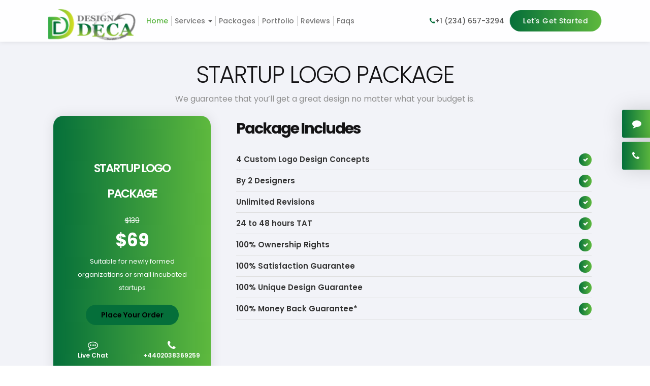

--- FILE ---
content_type: text/html
request_url: https://designdeca.ca/package/24.html
body_size: 4488
content:
<!DOCTYPE html>
<html class="no-js" lang="en">


<!-- Mirrored from designdeca.com/package/24.php by HTTrack Website Copier/3.x [XR&CO'2014], Fri, 18 Feb 2022 19:26:24 GMT -->
<!-- Added by HTTrack --><meta http-equiv="content-type" content="text/html;charset=UTF-8" /><!-- /Added by HTTrack -->
<meta http-equiv="content-type" content="text/html;charset=UTF-8" />

<head>
    
    <meta name="discription" content="A New Kind of Digital Agency" />
    <meta name="keywords"
        content="website design, website developer, professional website, website builder, business website, professional website designer, wordpress website, build my website, web designer, need website, web design, web developer, website designer, hire web designer, website builders, web development, create website, professional website design, build website, website redesign, website development, design website, custom wordpress design, website pricing, website creation, custom website design, single Page Website design, static website, website design consultancy, website design consultant, website page design, Website Design Packages, cheap website design, website design agency, outsource website, creative website design, new website, basic website design, parallax website design, business website design, buy website design, ecommerce website, simple website, one Page Website design, website design beginners, website designing, website cost, clean website design, bespoke website design, mobile website design,  website programmer, website maker, website quote, develop website, cms website design, affordable website design, want website, website design company, website firm, website builder, website creations, website prices, website designs, php website design, website design, b2b website development, website design contract, website design services, start website, website creator, seo website design, make website, css website design, website developers, minimalist website design, website designers, looking website, creating website, website making, dynamic website design, personal website design, get website, website designer near">
    <meta name="author" content="">
    <meta name="robots" content="noindex, nofollow">
    <title>Package Detail</title>

   
    <meta name="keywords" content="A New Kind of Digital Agency | Design Deca ">
    <meta name="description" content="A New Kind of Digital Agency | Design Deca ">
    <meta name="viewport" content="width=device-width, initial-scale=1, maximum-scale=1">
    
  
<!-- Favicon -->
    <link rel="shortcut icon" type="image/png" href="../assets/front_assets/images/ourlogo.png">
    <link href="front_assets/css/font-awesome.min.css" rel="stylesheet" type="text/css" />
    <meta name="viewport" content="width=device-width, initial-scale=1, maximum-scale=1">

    <link rel="canonical" href="package/index.php" />

    <!-- Loading css file -->
    <link href="../assets/front_assets/css/bootstrap.css" rel="stylesheet" type="text/css" />
    <link href="../assets/front_assets/css/style.css" rel="stylesheet" type="text/css" />
    

    
    <meta charset="utf-8">
    <meta http-equiv="X-UA-Compatible" content="IE=edge">
    <meta name="viewport"
        content="width=device-width, initial-scale=1.0, minimum-scale=1.0, maximum-scale=1.0, user-scalable=no">

    <script src="https://cdnjs.cloudflare.com/ajax/libs/wow/1.1.2/wow.min.js"></script>

    <!-- Favicon -->
    <link rel="shortcut icon" type="image/png" href="../assets/front_assets/images/fav-16.png">
    <link href="../assets/front_assets/css/font-awesome.min.css" rel="stylesheet" type="text/css" />
    <meta name="viewport" content="width=device-width, initial-scale=1, maximum-scale=1">

    <link rel="canonical" href="package/index.php" />

    <!-- Loading css file -->
    <link href="../assets/front_assets/css/bootstrap.css" rel="stylesheet" type="text/css" />
    <link href="../assets/front_assets/css/style.css" rel="stylesheet" type="text/css" />
    <link href="https://fonts.googleapis.com/css?family=Poppins:100,200,300,400,500,600,700,800,900&display=swap" rel="stylesheet">
     <!-- <script type="text/javascript">
        var base_url = "index-2.php";
    </script> -->


<!--Start of Tawk.to Script-->
<script type="text/javascript">
var Tawk_API=Tawk_API||{}, Tawk_LoadStart=new Date();
(function(){
var s1=document.createElement("script"),s0=document.getElementsByTagName("script")[0];
s1.async=true;
s1.src='https://embed.tawk.to/62c5b9dd7b967b11799857df/1g7a5s2tu';
s1.charset='UTF-8';
s1.setAttribute('crossorigin','*');
s0.parentNode.insertBefore(s1,s0);
})();
</script>
<!--End of Tawk.to Script-->

</head>

<body>



<div id="preloader" style="display:none;">
        <div class="loading">
            <span>Loading...</span>
        </div>
    </div>

    <!-- PRE LOADER start-->
    <div id="st-preloader">
        <div id="pre-status">
            <div class="preload-placeholder"></div>
        </div>
    </div>
    <!-- PRE LOADER end-->

    <!-- Wrapper Start -->

    <header>
        <div class="container">
            <div class="col-md-7 col-xs-12 col-sm-7">
                <nav class="navbar navbar-default">

                    <div class="navbar-header">
                        <button type="button" class="navbar-toggle collapsed" data-toggle="collapse"
                            data-target="#bs-example-navbar-collapse-1" aria-expanded="false">
                            <span class="sr-only">Toggle navigation</span>
                            <span class="icon-bar"></span>
                            <span class="icon-bar"></span>
                            <span class="icon-bar"></span>
                        </button>

                        <div class="wow rubberBand" data-wow-delay="2000ms" data-wow-duration="1s">
                            <div class="wow pulse" data-wow-delay="300ms" data-wow-iteration="infinite"
                                data-wow-duration="2s">
                                <a class="navbar-brand" href="https://designdeca.com/">
                                    <img src="../assets/front_assets/images/ourlogo.png"
                                        alt="logo" />

                                        <!-- <h3> DesginDeca </h3> -->
                                    </a>
                            </div>
                        </div>
                    </div>
                    <!-- Collect the nav links, forms, and other content for toggling -->
                    <div class="collapse navbar-collapse" id="bs-example-navbar-collapse-1">
                        <ul class="nav navbar-nav">
                            <li class="active"><a href="../index.html">Home</a></li>
                            <li class="dropdown">
                                <a href="#" class="dropdown-toggle" data-toggle="dropdown" role="button"
                                    aria-haspopup="true" aria-expanded="false">Services <span class="caret"></span></a>
                                <ul class="dropdown-menu">
                                    <li><a href="../custom-website-design-development.html">Custom Website Design
                                            & Development</a></li>
                                    <li>
                                        <a href="../ecommerce.html">Ecommerce</a>
                                    </li>
                                    <li>
                                        <a href="../custom-logo-design.html">Custom Logo Design</a>
                                    </li>
                                    <li><a href="../video-animation.html">Video Animation</a></li>
                                    <li><a href="../marketing-services.html">Marketing Services</a></li>
                                    <li><a href="../creative-content-writing-business-proposals.html">Creative
                                            Content Writing </a></li>
                                    <li><a href="../branding-stationery.html">Branding & Stationery</a></li>
                                    <li><a href="../mobile-applications.html">Mobile Applications</a></li>
                                    <li><a href="../web-maintenance-securities.html">Web Maintenance &
                                            Securities</a></li>
                                </ul>
                            </li>
                            <li><a href="../packages.html">Packages</a></li>
                            <li><a href="../portfolio.html">Portfolio</a></li>
                            <li><a href="../reviews.html">Reviews</a></li>
                            <li><a href="../faqs.html">Faqs</a></li>
                        </ul>
                    </div>
                    <!-- /.navbar-collapse -->

                </nav>
            </div>
            <div class="col-md-5 col-xs-12 col-sm-5">
                <div class="topBarList">
                    <ul class="clearfix">
                        <li>
                            <a href="tel:+1 (234) 657-3294"><i class="fa fa-phone" aria-hidden="true"></i>+1 (234) 657-3294</a>
                        </li>
                        <!-- <li>
                            <a href="javascript:$zopim.livechat.window.toggle();" class="onclickPopuptoggle"><i
                                    class="fa fa-comments" aria-hidden="true"></i> Live Chat</a>
                        </li> -->
                        <li>
                            <div class="wow rubberBand" data-wow-delay="3000ms" data-wow-duration="1s">
                                <div class="wow pulse" data-wow-delay="300ms" data-wow-iteration="infinite"
                                    data-wow-duration="2s">
                                    <a href="../get-started.html"
                                        class="getStarted tc-image-effect-circle">Let's Get Started</a>
                                </div>
                            </div>
                        </li>
                    </ul>
                </div>
            </div>
        </div>
    </header>
    <div class="btns_wrap">
        <a href="javascript:void(Tawk_API.toggle())" class="chat_wrap sea-bg" onclick="setButtonURL();">
            <span class="icoo sea-bg"><i class="fa fa-comment"></i></span>
            <span>Chat With Us</span>
        </a>
        <a href="tel:+4402038369259" class="call_wrap sea-bg">
            <span class="icoo sea-bg"><i class="fa fa-phone"></i></span>
            <span>+4402038369259</span>
        </a>
    </div>                               
                                
                           

               
    


<style>
    .packageSelectBox h2, h2.uppercase {
        text-transform: uppercase;
    }
</style>

<section class="pakagesmain">
            <div class="container">
                
                                <h1 class='uppercase'>STARTUP LOGO PACKAGE</h1>
                <p>We guarantee that you’ll get a great design
no matter what your budget is.</p>
                
                
                <div class="packageDetailMain">
                                    <div class="col-md-4 col-xs-12 col-sm-4">
                        <div class="packageSelectBox">
                            <div class="packageSelectBoxInner">
                                <h2>STARTUP LOGO PACKAGE</h2>
                                
                                <del>$139</del>

                                <h4>$69</h4>
                                <p>Suitable for newly formed organizations or small incubated startups</p>                                <a href="../get-started.html" class="slectPkgBtn">Place Your Order</a>
                            </div>
                            <div class="packageSelectBoxFooter">
                                <div class="col-md-6 col-xs-12 col-sm-6">
                                    <!--<a href="">Live Chat</a>-->

                                    <a href="javascript:void(Tawk_API.toggle())" class="onclickPopuptoggle" class="charIcon">
                                        <i class="fa fa-commenting-o" aria-hidden="true"></i><br>
                                        Live Chat
                                    </a>
                                </div>
                                <div class="col-md-6 col-xs-12 col-sm-6">
                                    <a href="tel:+4402038369259" class="phone">
                                        <i class="fa fa-phone" aria-hidden="true"></i><br>
                                       +4402038369259                                   </a>
                                </div>
                            </div>
                        </div>
                    </div>
                    <div class="col-md-8 col-xs-12 col-sm-8">
                        <div class="packagesInclude">
                            <h2>Package Includes</h2>
                            <div class="scroll-wrapper ticklist2 scrollbar-inner scroll-content scroll-scrolly_visible" style="position: relative;">
                                <ul class="ticklist2 scrollbar-inner scroll-content scroll-scrolly_visible" xss="removed" style="height: auto; margin-bottom: 0px; margin-right: 0px; max-height: 350px;">

                                <p><li>4 Custom Logo Design Concepts</li>  <li>By 2 Designers</li>  <li>Unlimited Revisions</li>  <li>24 to 48 hours TAT</li>  <li>100% Ownership Rights</li>  <li>100% Satisfaction Guarantee</li>  <li>100% Unique Design Guarantee</li>  <li>100% Money Back Guarantee*</li></p>

                            </ul>
                            <!--<div class="scroll-element scroll-x scroll-scrolly_visible"><div class="scroll-element_outer"><div class="scroll-element_size"></div><div class="scroll-element_track"></div><div class="scroll-bar" style="width: 0px;"></div></div></div>-->
                            <!--<div class="scroll-element scroll-y scroll-scrolly_visible"><div class="scroll-element_outer"><div class="scroll-element_size"></div><div class="scroll-element_track"></div><div class="scroll-bar" style="height: 266px; top: 76.3636px;"></div></div></div>-->
                            </div>                        
                            </div>
                    </div>
                </div>

                            </div>
        </section>

    <section class="subcribeSec">
            <div class="container">
                <h2>Subscribe <b>Now !</b></h2>
                <p>
                    Subscribe to Newsletters & SMS Promotions<br />
                    Message and data rates may apply. Reply STOP to cancel OR Reply HELP for info Privacy and Terms
                </p>
                
                 <form method="post" action="https://designdeca.com/"  >
                     

                    <div class="col-md-3 col-xs-12 col-sm-3">
                        <input type="text" name="name" placeholder="Name" required />
                    </div>
                    <div class="col-md-3 col-xs-12 col-sm-3">
                        <input type="email" name="email" placeholder="Email" required />
                    </div>
                    <div class="col-md-3 col-xs-12 col-sm-3">
                        <input type="tel" name="number" placeholder="Phone" required />
                    </div>
                    <div class="col-md-3 col-xs-12 col-sm-3">
                        <input type="submit" value="SUBCRIBE" />
                    </div>
                    <div class="col-md-6 col-xs-12 col-sm-6">
                        <label for="male"><input type="checkbox" id="male" value="male" /> Click Here to receive our Promotional SMS - Unsubscribe at any time (optional)</label>
                    </div>
                    <div class="col-md-6 col-xs-12 col-sm-6">
                        <label for="female"><input type="checkbox" id="female" value="female" /> Click Here to receive our Promotional Emails - Unsubscribe at any time (optional)</label>
                    </div>
                </form>
               
            </div>
        </section>
        <section class="DigitalAgency experienceSec UtilizingSec">
            <div class="container">
                <h2>Utilizing Current <b>Technologies</b></h2>
                <p>Our team works with advanced platform solutions to create sleek user-friendly designs that your customers and clients will love.</p>
                <ul>
                    <li>
                        <div class="UtilizingSecBox UtilizingSecBox1"></div>
                    </li>
                    <li>
                        <div class="UtilizingSecBox UtilizingSecBox2"></div>
                    </li>
                    <li>
                        <div class="UtilizingSecBox UtilizingSecBox3"></div>
                    </li>
                    <li>
                        <div class="UtilizingSecBox UtilizingSecBox4"></div>
                    </li>
                    <li>
                        <div class="UtilizingSecBox UtilizingSecBox5"></div>
                    </li>
                    <li>
                        <div class="UtilizingSecBox UtilizingSecBox6"></div>
                    </li>
                    <li>
                        <div class="UtilizingSecBox UtilizingSecBox7"></div>
                    </li>
                </ul>
            </div>
        </section>
        <!-- let get started sec start -->
        <section class="getstartedsec">
            <div class="container">
                <div class="row">
                    <div class="col-md-8 col-sm-10 col-xs-12 center">
                        <div class="gettext">
                            <h3>Let’s <b>Get Started</b></h3>
                            <p>
                                Call <a href="tel:+4402038369259">+4402038369259</a> or fill up the form below to start <br />
                                a conversation or for help
                            </p>
                        </div>
                        <form method="post" action="https://designdeca.com/" >
                            
                            <div class="row">
                                <div class="col-md-6 col-sm-6 col-xs-12">
                                    <div class="startedlist">
                                    <input type="text" name="name" placeholder="First Name*" required="" />
                                    </div>
                                </div>
                            
                            <div class="col-md-6 col-sm-6 col-xs-12">
                                <div class="startedlist">
                                    <input type="text" name="email" placeholder="Email*" required="" />
                                </div>
                            </div>
                            </div>
                            
                            <div class="row">
                                <div class="col-md-12 col-sm-12 col-xs-12">
                                    <div class="startedlist">
                                        <input type="text" name="number" placeholder="Phone*" required="" />
                                        
                                        <input type="hidden" name="package" value="" placeholder="Phone*" required="" />
                                    
                                    </div>
                                </div>
                            </div>
                            <div class="row">
                                <div class="col-md-12 col-sm-12 col-xs-12">
                                    <div class="startedlist">
                                        <textarea name="description" placeholder="How we can help"></textarea>
                                    </div>
                                </div>
                            </div>
                            <div class="row">
                                <div class="col-md-12 col-sm-12 col-xs-12">
                                    <div class="startedlist">
                                        <button type="submit">Submit</button>
                                    </div>
                                </div>
                            </div>
                        </form>
                    </div>
                </div>
            </div>
        </section>

                       

        <footer>
            <div class="container">
                <div class="row">
                    <div class="col-md-4 col-sm-4 col-xs-12">
                        <div class="footer-logo">
                            <img src="../assets/front_assets/images/logo-white.png" class="img-responsive" alt="img" /> 
                            <!-- <h3> DesginDeca </h3> -->
                            <p>A creative, technical, full service, website designing and development agency, building beautiful, attractive and affordable masterpiece for small and large businesses.</p>
                        </div>
                    </div>
                    <div class="col-md-4 col-sm-4 col-xs-12">
                        <div class="row">
                            <div class="col-md-12 col-sm-12 col-xs-12">
                                <div class="service-list-text">
                                    <h4>Services</h4>
                                </div>
                                <div class="row">
                                    <div class="col-md-6 col-sm-6 col-xs-12">
                                        <div class="footer-list">
                                            <ul>
                                                <li><a href="../custom-logo-design.html">Custom Logo Design</a></li>
                                                <li><a href="../custom-website-design-development.html">Custom Website Design & Development</a></li>
                                                <li><a href="../video-animation.html">Video Animation</a></li>
                                                <li><a href="../marketing-services.html">Marketing Services</a></li>
                                            </ul>
                                        </div>
                                    </div>
                                    <div class="col-md-6 col-sm-6 col-xs-12">
                                        <div class="footer-list">
                                            <ul>
                                                <li><a href="../creative-content-writing-business-proposals.html">Creative Content Writing </a></li>
                                                <li><a href="../branding-stationery.html">Branding & Stationery</a></li>
                                                <li><a href="../mobile-applications.html">Mobile Applications</a></li>
                                                <li><a href="../web-maintenance-securities.html">Web Maintenance & Securities</a></li>
                                            </ul>
                                        </div>
                                    </div>
                                </div>
                            </div>
                        </div>
                    </div>
                    <div class="col-md-4 col-sm-4 col-xs-12">
                        <div class="about-list-text">
                            <h4>About</h4>
                            <ul>
                                <li><a href="tel:+1 (234) 657-3294">+1 (234) 657-3294</a> </li>
                                <li>
                                    <a>
                                        <b>Address:</b><br />
                                        Kemp House 152-160 City Road London, EC1V 2NX                                   </a>
                                </li>
                            </ul>
                        </div>
                    </div>
                </div>
                <div class="row">
                    <div class="col-md-12 col-sm-12 col-xs-12">
                        <div class="main-logo-list">
                            <img src="../assets/front_assets/images/footer-logo-list.png" class="img-responsive" alt="img" />
                        </div>
                        <div class="card-brand-list">
                            <img src="../assets/front_assets/images/card-brand.png" class="img-responsive" alt="img" />
                        </div>
                        <div class="socail-list">
                            <ul>
                                <li>
                                    <a><i class="fa fa-facebook" aria-hidden="true"></i></a>
                                </li>
                                <li>
                                    <a><i class="fa fa-instagram" aria-hidden="true"></i></a>
                                </li>
                            </ul>
                        </div>
                    </div>
                </div>
                <div class="copy-sec">
                    <div class="row">
                        <div class="col-md-6 col-sm-6 col-xs-12"s>
                            <div class="copy-text">
                                <p>© Desgin Deca 2022. All rights reserved.</p>
                            </div>
                        </div>
                        <div class="col-md-6 col-sm-6 col-xs-12">
                            <div class="copy-list">
                                <a href="../terms-conditions.html">Terms & Conditions</a>
                                <a href="../privacy.html">Privacy</a>
                            </div>
                        </div>
                    </div>
                </div>
            </div>
        </footer>    <script src="https://designdeca.com/assets/front_assets/js/bootstrap.min.js"></script>
    <script src="https://designdeca.com/assets/front_assets/js/custom.js"></script>
	<script src="https://designdeca.com/assets/front_assets/js/jquery.lazyload.min.js"></script>

    <script>
        $(document).ready(function(){
            $('img').lazyload();
        });
    </script>

    <script>
    $(document).ready(function(){
        setTimeout(function(){
        },3000);
    });
    </script>


</body>


<!-- Mirrored from designdeca.com/package/24.php by HTTrack Website Copier/3.x [XR&CO'2014], Fri, 18 Feb 2022 19:26:24 GMT -->
</html>

--- FILE ---
content_type: text/html; charset=UTF-8
request_url: https://designdeca.ca/package/front_assets/css/font-awesome.min.css
body_size: 34327
content:
<!DOCTYPE html>
<html class="no-js" lang="en">
<meta http-equiv="content-type" content="text/html;charset=UTF-8" />
<script src="http://code.jquery.com/jquery-1.9.1.js"></script>
<head>

    <meta name="discription" content="A New Kind of Digital Agency" />
    <meta name="keywords"
        content="website design, website developer, professional website, website builder, business website, professional website designer, wordpress website, build my website, web designer, need website, web design, web developer, website designer, hire web designer, website builders, web development, create website, professional website design, build website, website redesign, website development, design website, custom wordpress design, website pricing, website creation, custom website design, single Page Website design, static website, website design consultancy, website design consultant, website page design, Website Design Packages, cheap website design, website design agency, outsource website, creative website design, new website, basic website design, parallax website design, business website design, buy website design, ecommerce website, simple website, one Page Website design, website design beginners, website designing, website cost, clean website design, bespoke website design, mobile website design,  website programmer, website maker, website quote, develop website, cms website design, affordable website design, want website, website design company, website firm, website builder, website creations, website prices, website designs, php website design, website design, b2b website development, website design contract, website design services, start website, website creator, seo website design, make website, css website design, website developers, minimalist website design, website designers, looking website, creating website, website making, dynamic website design, personal website design, get website, website designer near">
    <meta name="author" content="">
    <title>Home - Design Deca - Digital Agency  </title>
    <meta name="keywords" content="A New Kind of Digital Agency | Design Deca ">
    <meta name="description" content="A New Kind of Digital Agency | Design Deca ">
    <meta charset="utf-8">
    <meta http-equiv="X-UA-Compatible" content="IE=edge">
    <meta name="viewport" content="width=device-width, initial-scale=1.0, minimum-scale=1.0, maximum-scale=1.0, user-scalable=no">

    <!--<script src="../cdnjs.cloudflare.com/ajax/libs/wow/1.1.2/wow.min.js"></script>-->

    <!-- Favicon -->
    <link rel="shortcut icon" type="image/png" href="assets/front_assets/images/fav-16.png">
    <link href="assets/front_assets/css/font-awesome.min.css" rel="stylesheet" type="text/css" />
    <meta name="viewport" content="width=device-width, initial-scale=1, maximum-scale=1">

    <!-- Copy the meta tag below, and paste it into your site's homepage. -->
    <meta name="google-site-verification" content="hNaRF4GAy1P-gK-LnK3mBk6SCuQhedafoL2_kosZUeQ" />


    <link rel="canonical" href="index-2.html" />

    <!-- Loading css file -->
    <link href="assets/front_assets/css/bootstrap.css" rel="stylesheet" type="text/css" />
    <link href="assets/front_assets/css/style.css" rel="stylesheet" type="text/css" />
    <link href="assets/front_assets/css/slick.css" rel="stylesheet" type="text/css" />
    <!--  <link href="https://fonts.googleapis.com/css?family=Poppins:100,200,300,400,500,600,700,800,900&display=swap" rel="stylesheet"> -->
    <!-- <script type="text/javascript">
        var base_url = "index-2.php";
    </script> -->

   
<!--Start of Tawk.to Script-->
<script type="text/javascript">
var Tawk_API=Tawk_API||{}, Tawk_LoadStart=new Date();
(function(){
var s1=document.createElement("script"),s0=document.getElementsByTagName("script")[0];
s1.async=true;
s1.src='https://embed.tawk.to/64bafe29cc26a871b02a5544/1h5t71ksl';
s1.charset='UTF-8';
s1.setAttribute('crossorigin','*');
s0.parentNode.insertBefore(s1,s0);
})();
</script>
<!--End of Tawk.to Script-->



<!-- This is the Global Site Tag (gtag.js) tracking code for this property. Copy and paste this code as the first item into the <HEAD> of every web page that you want to track. If you already have a Global Site Tag on your page, simply add the config line from the snippet below to your existing Global Site Tag. -->

<script async src="https://www.googletagmanager.com/gtag/js?id=G-NJZ39NZZ2B"></script>
<script>
  window.dataLayer = window.dataLayer || [];
  function gtag(){dataLayer.push(arguments);}
  gtag('js', new Date());

  gtag('config', 'G-NJZ39NZZ2B');
</script>

<!-- Google Tag Manager -->
<script>(function(w,d,s,l,i){w[l]=w[l]||[];w[l].push({'gtm.start':
    new Date().getTime(),event:'gtm.js'});var f=d.getElementsByTagName(s)[0],
    j=d.createElement(s),dl=l!='dataLayer'?'&l='+l:'';j.async=true;j.src=
    'https://www.googletagmanager.com/gtm.js?id='+i+dl;f.parentNode.insertBefore(j,f);
    })(window,document,'script','dataLayer','GTM-W4XP969');</script>
    <!-- End Google Tag Manager -->
    

    
        
    <script type="application/ld+json">
        {
          "@context": "https://schema.org/",
          "@type": "WebSite",
          "name": "Desgin Deca",
          "url": "https://designdeca.com/",
          "potentialAction": {
            "@type": "SearchAction",
            "target": "{search_term_string}",
            "query-input": "required name=search_term_string"
          }
        }
        </script>
        
<!-- Google tag (gtag.js) -->
<script async src="https://www.googletagmanager.com/gtag/js?id=AW-11189604773"></script>
<script>
  window.dataLayer = window.dataLayer || [];
  function gtag(){dataLayer.push(arguments);}
  gtag('js', new Date());
  gtag('config', 'AW-11189604773');
</script>





<!-- Google Tag Manager -->
<script>(function(w,d,s,l,i){w[l]=w[l]||[];w[l].push({'gtm.start':
new Date().getTime(),event:'gtm.js'});var f=d.getElementsByTagName(s)[0],
j=d.createElement(s),dl=l!='dataLayer'?'&l='+l:'';j.async=true;j.src=
'https://www.googletagmanager.com/gtm.js?id='+i+dl;f.parentNode.insertBefore(j,f);
})(window,document,'script','dataLayer','GTM-MBR3CVL');</script>
<!-- End Google Tag Manager -->


<!-- Meta Pixel Code -->
<script>
!function(f,b,e,v,n,t,s)
{if(f.fbq)return;n=f.fbq=function(){n.callMethod?
n.callMethod.apply(n,arguments):n.queue.push(arguments)};
if(!f._fbq)f._fbq=n;n.push=n;n.loaded=!0;n.version='2.0';
n.queue=[];t=b.createElement(e);t.async=!0;
t.src=v;s=b.getElementsByTagName(e)[0];
s.parentNode.insertBefore(t,s)}(window, document,'script',
'https://connect.facebook.net/en_US/fbevents.js');
fbq('init', '414048077810187');
fbq('track', 'PageView');
</script>
<noscript><img height="1" width="1" style="display:none"
src="https://www.facebook.com/tr?id=414048077810187&ev=PageView&noscript=1"
/></noscript>
<!-- End Meta Pixel Code -->



</head>

<body>
    <!-- Google Tag Manager (noscript) -->
<noscript><iframe src="https://www.googletagmanager.com/ns.html?id=GTM-W4XP969"
    height="0" width="0" style="display:none;visibility:hidden"></iframe></noscript>
    <!-- End Google Tag Manager (noscript) -->
    



    <div id="preloader" style="display:none;">
        <div class="loading">
            <span>Loading...</span>
        </div>
    </div>

    <!-- PRE LOADER start-->
    <div id="st-preloader">
        <div id="pre-status">
            <div class="preload-placeholder"></div>
        </div>
    </div>
    <!-- PRE LOADER end-->

    <!-- Wrapper Start -->

    <header>

       

        <div class="container">
            <div class="col-md-7 col-xs-12 col-sm-7">
                <nav class="navbar navbar-default">

                    <div class="navbar-header">
                        <button type="button" class="navbar-toggle collapsed" data-toggle="collapse"
                            data-target="#bs-example-navbar-collapse-1" aria-expanded="false">
                            <span class="sr-only">Toggle navigation</span>
                            <span class="icon-bar"></span>
                            <span class="icon-bar"></span>
                            <span class="icon-bar"></span>
                        </button>

                        <div class="wow rubberBand" data-wow-delay="2000ms" data-wow-duration="1s">
                            <div class="wow pulse" data-wow-delay="300ms" data-wow-iteration="infinite"
                                data-wow-duration="2s">
                                <a class="navbar-brand" href="index.html">
                                    <img src="assets/front_assets/images/Final-Logo-Design-Deca-Black.png" alt="logo" />

                                    <!-- <h3> DesginDeca </h3> -->
                                </a>
                            </div>
                        </div>
                    </div>
                    <!-- Collect the nav links, forms, and other content for toggling -->
                    <div class="collapse navbar-collapse" id="bs-example-navbar-collapse-1">
                        <ul class="nav navbar-nav">
                            <li class="active"><a href="index.html">Home</a></li>
                            <li class="dropdown">
                                <a href="#" class="dropdown-toggle" data-toggle="dropdown" role="button"
                                    aria-haspopup="true" aria-expanded="false">Services <span class="caret"></span></a>
                                <ul class="dropdown-menu">
                                    <li><a href="custom-website-design-development.html">Custom Website Design
                                            & Development</a></li>
                                    <li>
                                        <a href="ecommerce.html">Ecommerce</a>
                                    </li>
                                    <li>
                                        <a href="custom-logo-design.html">Custom Logo Design</a>
                                    </li>
                                    <li><a href="video-animation.html">Video Animation</a></li>
                                    <li><a href="marketing-services.html">Marketing Services</a></li>
                                    <li><a href="creative-content-writing-business-proposals.html">Creative
                                            Content Writing </a></li>
                                    <li><a href="branding-stationery.html">Branding & Stationery</a></li>
                                    <li><a href="mobile-applications.html">Mobile Applications</a></li>
                                    <li><a href="web-maintenance-securities.html">Web Maintenance &
                                            Securities</a></li>
                                </ul>
                            </li>
                            <li><a href="packages.html">Packages</a></li>
                            <li><a href="portfolio.html">Portfolio</a></li>
                            <li><a href="reviews.html">Reviews</a></li>
                            <li><a href="faqs.html">Faqs</a></li>
                        </ul>
                    </div>
                    <!-- /.navbar-collapse -->

                </nav>
            </div>
            <div class="col-md-5 col-xs-12 col-sm-5">
                <div class="topBarList">
                    <ul class="clearfix">
                        <li>
                            <a href="tel:(587) 410-9085"><i class="fa fa-phone" aria-hidden="true"></i> (587) 410-9085</a>
                        </li>
                        <li>
                            <a href="javascript:void(Tawk_API.toggle())" class="onclickPopuptoggle" onclick="setButtonURL();"><i
                                    class="fa fa-comments" aria-hidden="true"></i> Live Chat</a>
                        </li>
                        <li>
                            <div class="wow rubberBand" data-wow-delay="3000ms" data-wow-duration="1s">
                                <div class="wow pulse" data-wow-delay="300ms" data-wow-iteration="infinite"
                                    data-wow-duration="2s">
                                    <a href="get-started.html" class="getStarted tc-image-effect-circle">Let's Get
                                        Started</a>
                                </div>
                            </div>
                        </li>
                    </ul>
                </div>
            </div>
        </div>
    </header>
    <div class="btns_wrap">
        <a href="javascript:void(Tawk_API.toggle())" class="chat_wrap sea-bg" onclick="setButtonURL();">
            <span class="icoo sea-bg"><i class="fa fa-comment"></i></span>
            <span>Chat With Us</span>
        </a>
        <a href="tel:(587) 410-9085" class="call_wrap sea-bg">
            <span class="icoo sea-bg"><i class="fa fa-phone"></i></span>
            <span> (587) 410-9085 </span>
        </a>
    </div>

    <section class="sliderMain">

        <div id="carouselFade" class="carousel slide carousel-fade" data-ride="carousel">
            <!-- Wrapper for slides -->
            <div class="carousel-inner" role="listbox">
                <div class="item active">
                    <div class="sliderOverly2">
                        <img src="assets/front_assets/images/slider1.jpg" alt="banner" />
                    </div>
                    <div class="carousel-caption">
                        <div class="container">
                            <div class="row">
                                <div class="col-md-7 col-xs-12 col-sm-7">
                                    <div class="sliderText wow fadeIn" data-wow-duration="1s">
                                        <h3 class="wow slideInLeft" data-wow-duration="4s">Custom</h3>
                                        <h1 class="wow slideInLeft" data-wow-duration="3s"> 
                                            WEBSITE <b> DESIGN & DEVELOPMENT </b></h1>
                                        <p class="wow slideInLeft" data-wow-duration="2s">
                                            Whether you’re a start-up taking your first steps into the online world or a web veteran trying to bring your company’s website up to date and blitz the competition, we can help you achieve your goals by creation services, from design and development to deployment. Providing different web development services that range from building websites, designing eye captivating layouts, building and optimizing websites for mobile platforms is what we specialize in
                                        </p>
                                        <ul class="myticks clearfix wow slideInLeft" data-wow-duration="1s">
                                            <li>CMS (WordPress & Shopify</li>
                                            <li>Professional UI/UX web design layouts</li>
                                           <li>Optimal SEO strategies</li>
                                           <li>Flexible Grid Implementation</li>
                                        </ul>
                                        <div class="wow rubberBand" data-wow-delay="2000ms" data-wow-duration="1s">
                                            <a href="get-started.html" class="sliderBtn tc-image-effect-circle">Get a
                                                Design Now</a>
                                        </div>
                                    </div>
                                </div>
                                <div class="col-md-5 col-xs-12 col-sm-5"></div>
                            </div>
                        </div>
                    </div>
                </div>
                <div class="item">
                    <div class="sliderOverly2">
                        <img src="assets/front_assets/images/slider2.jpg" alt="banner" />
                    </div>
                    <div class="carousel-caption">
                        <div class="container">
                            <div class="col-md-7 col-xs-12 col-sm-7">
                                <div class="sliderText">
                                    <h3 class="wow slideInLeft" data-wow-duration="4s">Delivering Websites</h3>
                                    <h1 class="wow slideInLeft" data-wow-duration="3s"> 
                                        PROVIDING SOLUTIONS <b> WITH CUTTING-EDGE TECHNOLOGY </b></h1>
                                    <p class="wow slideInLeft" data-wow-duration="2s">DesginDeca is a digital design
                                        Design Deca brings the most modern and creative marketing dynamics to the table while creating a system that offers constant improvement to provide you with the maximum ROI. We have formulated strategies focused on increasing reach and visibility of your business.</p>
                                    <ul class="myticks clearfix wow slideInLeft" data-wow-duration="1s">
                                        <li>Multi-channel approach: SEO, Paid Search, Organic & Paid Social, Native Ads, etc</li>
                                        <li>Onsite & Offsite Optimization - Editing your website + adding local signals</li>
                                        <li>Keyword & Competitor Research</li>
                                       
                                    </ul>
                                    <div class="wow rubberBand" data-wow-delay="2000ms" data-wow-duration="1s"><a
                                            href="get-started.html" class="sliderBtn tc-image-effect-circle">Get a
                                            Design Now</a></div>
                                </div>
                            </div>
                            <div class="col-md-5 col-xs-12 col-sm-5">
                                <!--     <img src="https://designcrocx.com/assets/front_assets/images/s1.png" class="img-responsive"> -->
                            </div>
                        </div>
                    </div>
                </div>

                <div class="item">
                    <div class="sliderOverly2">
                        <img src="assets/front_assets/images/slider3.jpg" alt="banner" />
                    </div>
                    <div class="carousel-caption">
                        <div class="container">
                            <div class="col-md-7 col-xs-12 col-sm-7">
                                <div class="sliderText">
                                    <h3 class="wow slideInLeft" data-wow-duration="4s">Business Ecommerce Solution</h3>
                                    <h2 class="wow slideInLeft" data-wow-duration="3s"><b>Ecommerce</b> Platform</h2>
                                    <p class="wow slideInLeft" data-wow-duration="2s">We’ve been eCommerce web design,
                                        website development, and search marketing experts since 2004. Let us help you
                                        succeed online.</p>
                                    <ul class="myticks clearfix wow slideInLeft" data-wow-duration="1s">
                                        <li>Custom designed &amp; developed</li>
                                        <li>Industry leading speed &amp; rates</li>
                                        <li>Powerful eCommerce SEO</li>
                                        <li>Custom eCommerce functionality</li>
                                    </ul>
                                    <div class="wow rubberBand" data-wow-delay="2000ms" data-wow-duration="1s"><a
                                            href="get-started.html" class="sliderBtn tc-image-effect-circle">Get a
                                            Design Now</a></div>
                                </div>
                            </div>
                            <div class="col-md-5 col-xs-12 col-sm-5"></div>
                        </div>
                    </div>
                </div>
            </div>
            <!-- Controls -->
            <a class="left" href="#carouselFade" role="button" data-slide="prev">
                <i class="fa fa-angle-left" aria-hidden="true"></i>
                <span class="sr-only">Previous</span>
            </a>
            <a class="right" href="#carouselFade" role="button" data-slide="next">
                <i class="fa fa-angle-right" aria-hidden="true"></i>
                <span class="sr-only">Next</span>
            </a>
        </div>
        <div class="sliderMainForm">
            <div class="banner-form srv-bnr-frm">
                <div class="banner-formInner">
                    <h2>Sign Up Now & <b>Let’s Get Started</b></h2>
                    <section class="banform">
                        <div class="row">
                            <div class="">
                                <div class="ban-form">
                                    <form method="post" action="formController.php">
                                        <input type="hidden" name="_token"
                                            value="L5ukgXVDDeJtP1Eb8FaN2RV7aCg10quwpzTopDY0">
                                        <div class="row">
                                            <div class="col-lg-12">
                                                <div class="fldset">
                                                    <input id="" type="text" name="name" placeholder="Enter your name *"
                                                        required />
                                                </div>
                                            </div>
                                            <div class="col-lg-12">
                                                <div class="fldset">
                                                    <input id="" type="email" name="email"
                                                        placeholder="Enter email here *" required />
                                                </div>
                                            </div>
                                            <div class="col-lg-12">
                                                <div class="fldset">
                                                    <input id="" name="number" type="number"
                                                        placeholder="Phone Number *" required />
                                                </div>
                                            </div>
                                            <div class="col-lg-12">
                                                <div class="fldset">
                                                    <textarea placeholder="Enter a brief description about your project"
                                                        name="description"></textarea>
                                                </div>
                                            </div>
                                            <div class="col-lg-12">
                                                <div class="fldset inpchecbx">
                                                    <label><input type="checkbox" name="" /> Click Here to receive our
                                                        Promotional SMS - Unsubscribe at any time (optional)</label>
                                                </div>
                                            </div>
                                            <div class="col-lg-12">
                                                <div class="fldset inpchecbx">
                                                    <label><input type="checkbox" name="" /> Click Here to receive our
                                                        Promotional Emails - Unsubscribe at any time (optional)</label>
                                                </div>
                                            </div>
                                            <div class="col-lg-12">
                                                <div class="fldset submitbtn tc-image-effect-circle">
                                                    <input name="submit" type="submit" placeholder="Connect With Us"
                                                        required />
                                                </div>
                                            </div>
                                        </div>
                                    </form>
                                </div>
                            </div>
                        </div>
                    </section>

                </div>
            </div>
        </div>
        <div class="mainClients">
            <div class="container">
                <div id="clients" class="owl-carousel owl-theme">
                    <div class="item">
                        <div class="clientBox"><img src="assets/front_assets/images/cl-1.svg" alt="clients-1" /></div>
                    </div>
                    <div class="item">
                        <div class="clientBox"><img src="assets/front_assets/images/cl-2.svg" alt="clients-2" /></div>
                    </div>
                    <div class="item">
                        <div class="clientBox"><img src="assets/front_assets/images/cl-3.svg" alt="clients-3" /></div>
                    </div>
                    <div class="item">
                        <div class="clientBox"><img src="assets/front_assets/images/cl-4.svg" alt="clients-4" /></div>
                    </div>
                    <div class="item">
                        <div class="clientBox"><img src="assets/front_assets/images/cl-5.svg" alt="clients-5" /></div>
                    </div>
                    <div class="item">
                        <div class="clientBox"><img src="assets/front_assets/images/cl-6.svg" alt="clients-6" /></div>
                    </div>
                    <div class="item">
                        <div class="clientBox"><img src="assets/front_assets/images/cl-7.svg" alt="clients-7" /></div>
                    </div>
                    <div class="item">
                        <div class="clientBox"><img src="assets/front_assets/images/cl-8.svg" alt="clients-8" /></div>
                    </div>
                    <div class="item">
                        <div class="clientBox"><img src="assets/front_assets/images/cl-9.svg" alt="clients-9" /></div>
                    </div>
                    <div class="item">
                        <div class="clientBox"><img src="assets/front_assets/images/cl-2.svg" alt="clients-10" /></div>
                    </div>
                </div>
            </div>
        </div>
        <div class="shapeBottom"><img src="assets/front_assets/images/shape.png" class="img-responsive" alt="img" />
        </div>
    </section>
    <section class="servicesec">
        <div class="container">
            <h2>WHAT DO <b> WE DESIGN? </b> </h2>
            <p>
                We are a team of professional Designers having vast experience in the field and endless curiosity, combined with willingness to take risks, which leads us to believe there will be no limit to growth and achievements. We will design everything for you ranging from basic logo designs, to complex website and apps designing. Through the graphic design and the harmony of the elements, we clarify the perceptions of the brand for the customers by transforming your imaginations into coherent & pleasant designs that will make your presence prominent in the market.
            </p>
            <div class="centerwrap">
                <ul class="boxwrap" role="tablist">
                    <li role="presentation" class="active">
                        <a href="#home" aria-controls="home" role="tab" data-toggle="tab">
                            <i class="two"></i>
                            <h6>
                                Logo <br />
                                Design
                            </h6>
                        </a>
                    </li>
                    <li role="presentation">
                        <a href="#profile" aria-controls="profile" role="tab" data-toggle="tab">
                            <i class="three"></i>
                            <h6>
                                Branding <br />
                                Services
                            </h6>
                        </a>
                    </li>
                    <li role="presentation">
                        <a href="#messages" aria-controls="messages" role="tab" data-toggle="tab">
                            <i class="five"></i>
                            <h6>
                                Video Animation <br />
                                Services
                            </h6>
                        </a>
                    </li>
                    <li role="presentation">
                        <a href="#settings" aria-controls="settings" role="tab" data-toggle="tab">
                            <i class="one"></i>
                            <h6>
                                Website Design <br />
                                &amp; Development
                            </h6>
                        </a>
                    </li>
                    <li role="presentation">
                        <a href="#monileApp" aria-controls="monileApp" role="tab" data-toggle="tab">
                            <i class="four"></i>
                            <h6>
                                Mobile App <br />
                                Development
                            </h6>
                        </a>
                    </li>
                </ul>
                <div class="tab-content">
                    <div role="tabpanel" class="tab-pane active" id="home">
                        <div class="row">
                            <div class="left col-lg-7 col-md-7 col-sm-12">
                                <h2>EXQUISITE LOGOS:</h2>
                                <h3>Your Brand, Your Story</h3>
                                <p>
                                    Logos are the unique channels to communicate the vision of the company. With a professional approach, we create complete brand identity based on the brand concept and inspired from the brand story, creating a unique visual language which makes the brand alive.

                                </p>
                                <ul class="pointlisting">
                                    <li><span class="fa fa-check"></span>Minimalist Logo </li>
                                    <li><span class="fa fa-check"></span>Typography </li>
                                    <li><span class="fa fa-check"></span>Professional </li>
                                    <li><span class="fa fa-check"></span>Modern </li>
                                    <li><span class="fa fa-check"></span>Vintage </li>
                                    <li><span class="fa fa-check"></span>Badge </li>
                                    <li><span class="fa fa-check"></span>Hand drawn </li>
                                    <li><span class="fa fa-check"></span> Monogram or Emblem</li>
                                    <li><span class="fa fa-check"></span>Signature </li>
                                    <li><span class="fa fa-check"></span> Custom Logo Design </li>
                                </ul>
                                <div class="wow rubberBand" data-wow-delay="2000ms" data-wow-duration="1s">
                                    <a href="get-started.html" class="main-btn tc-image-effect-circle">Let's Get
                                        Started</a>
                                </div>
                            </div>
                            <div class="right col-lg-5 col-md-5 col-sm-12 align-self-center">
                                <figure>
                                    <img src="assets/front_assets/images/logo-design.png" class="img-responsive"
                                        alt="logo-design" />
                                </figure>
                            </div>
                        </div>
                    </div>
                    <div role="tabpanel" class="tab-pane" id="profile">
                        <div class="row">
                            <div class="left col-lg-7 col-md-7 col-sm-12">
                                <h2>Branding each Pixel to Perfection</h2>
                                <p>Businesses all over the world have worked with us to bring their branding idea to
                                    life. We understand the importance of branding and make sure everything is pixel
                                    perfect to your brands need.</p>
                                <ul class="pointlisting">
                                    <li><span class="fa fa-check"></span>Brand Identity</li>
                                    <li><span class="fa fa-check"></span>Rebranding</li>
                                    <li><span class="fa fa-check"></span>Stationery Design</li>
                                    <li><span class="fa fa-check"></span>Print Design</li>
                                    <li><span class="fa fa-check"></span>Packaging Design</li>
                                </ul>
                                <div class="wow rubberBand" data-wow-delay="2000ms" data-wow-duration="1s"><a
                                        href="get-started.html" class="main-btn tc-image-effect-circle">Let's Get
                                        Started</a></div>
                            </div>
                            <div class="right col-lg-5 col-md-5 col-sm-12 align-self-center">
                                <figure>
                                    <img class="img-responsive" alt="branding"
                                        src="assets/front_assets/images/branding.png" />
                                </figure>
                            </div>
                        </div>
                    </div>
                    <div role="tabpanel" class="tab-pane" id="messages">
                        <div class="row">
                            <div class="left col-lg-7 col-md-7 col-sm-12">
                                <h2>Video Animation is a Game Changer</h2>
                                <h3>Drives More Engagement</h3>
                                <p>
                                    Harness the power of customized animated videos and drive your brand to the next
                                    level. Explain your Business or Product as a story the world will be intrigue to
                                    see. We help tell your narration with
                                    a powerful story and exclusive animation to leave a lasting impact on your audience.
                                </p>
                                <ul class="pointlisting">
                                    <li><span class="fa fa-check"></span>Explainer videos</li>
                                    <li><span class="fa fa-check"></span>Animated Commercial ads</li>
                                    <li><span class="fa fa-check"></span>Educational video content</li>
                                    <li><span class="fa fa-check"></span>Company story videos</li>
                                    <li><span class="fa fa-check"></span>Whiteboard animation</li>
                                    <li><span class="fa fa-check"></span>Tutorial videos</li>
                                    <li><span class="fa fa-check"></span>3D Animation & Modelling</li>
                                    <li><span class="fa fa-check"></span>Product Presentation & Commercials</li>
                                </ul>
                                <div class="wow rubberBand" data-wow-delay="2000ms" data-wow-duration="1s"><a
                                        href="get-started.html" class="main-btn tc-image-effect-circle">Let's Get
                                        Started</a></div>
                            </div>
                            <div class="right col-lg-5 col-md-5 col-sm-12 align-self-center">
                                <figure>
                                    <img class="img-responsive" alt="video-animation"
                                        src="assets/front_assets/images/video-animation.png" />
                                </figure>
                            </div>
                        </div>
                    </div>
                    <div role="tabpanel" class="tab-pane" id="settings">
                        <div class="row">
                            <div class="left col-lg-7 col-md-7 col-sm-12">
                                <h2>Design & Develop Website to be a trendsetter in world of Customization</h2>
                                <!-- <h3>Use the world wide web for all that it has to offer</h3> -->
                                <p>
                                    Websites are essential in the modern time and age to ensure unmatched business
                                    strength. These Websites ensure that your business prosper at an exponentially
                                    level. We are committed to provide you
                                    with a website that not only is attractive to its audience but also generates
                                    traffic along with hinting at the essence of user friendly accessibility &
                                    experience.
                                </p>
                                <ul class="pointlisting">
                                    <li><span class="fa fa-check"></span>Parallex Web page design</li>
                                    <li><span class="fa fa-check"></span>Wordpress Development</li>
                                    <li><span class="fa fa-check"></span>PHP & Magento Custom Website Development</li>
                                    <li><span class="fa fa-check"></span>Portal Development</li>
                                    <li><span class="fa fa-check"></span>Web Applications</li>
                                    <li><span class="fa fa-check"></span>Shopify & Squared space</li>
                                    <li><span class="fa fa-check"></span>E-Commerce Website & Marketplace</li>
                                </ul>
                                <div class="wow rubberBand" data-wow-delay="2000ms" data-wow-duration="1s"><a
                                        href="get-started.html" class="main-btn tc-image-effect-circle">Let's Get
                                        Started</a></div>
                            </div>
                            <div class="right col-lg-5 col-md-5 col-sm-12 align-self-center">
                                <figure>
                                    <img class="img-responsive" alt="website-design"
                                        src="assets/front_assets/images/website-design.png" />
                                </figure>
                            </div>
                        </div>
                    </div>
                    <div role="tabpanel" class="tab-pane" id="monileApp">
                        <div class="row">
                            <div class="left col-lg-7 col-md-7 col-sm-12">
                                <h2>Mobile Application</h2>
                                <h3>Custom mobile apps that extends your need to expand on every major platform.</h3>
                                <p>
                                    Let your brand grow and expand with the help of a Custom Mobile Application. Our
                                    Mobile Application services are befitted by exponential level of experience,
                                    top-notch industry creative minds that
                                    curates high level of mobility & an unmatchable user experience.
                                </p>
                                <ul class="pointlisting">
                                    <li><span class="fa fa-check"></span>iOS App Development</li>
                                    <li><span class="fa fa-check"></span>Android App Development</li>
                                    <li><span class="fa fa-check"></span>Game Application</li>
                                    <li><span class="fa fa-check"></span>Virtual Reality</li>
                                    <li><span class="fa fa-check"></span>Augmented Reality</li>
                                    <li><span class="fa fa-check"></span>Cross Platform Apps</li>
                                </ul>
                                <div class="wow rubberBand" data-wow-delay="2000ms" data-wow-duration="1s"><a
                                        href="get-started.html" class="main-btn tc-image-effect-circle">Let's Get
                                        Started</a></div>
                            </div>
                            <div class="right col-lg-5 col-md-5 col-sm-12 align-self-center">
                                <figure>
                                    <img class="img-responsive" alt="mobile-app-development"
                                        src="assets/front_assets/images/mobile-app-development.png" />
                                </figure>
                            </div>
                        </div>
                    </div>
                </div>
            </div>
        </div>
    </section>
    <section class="DigitalAgency">
        <div class="container">
            <h2>Welcome to Design Deca- the home of <b>  creative digital solutions.</b> </h2>
            <p>We are providing business opportunities to enterprises or individual clients to make their work digital since the digital market is expanding and very soon our presence on the online platforms will be compulsory.</p>
            
            <p>Together with our straightforward, no-jargon approach, you will receive a refreshing, one-to-one, service that we know is sure to quench your thirst for great design without paying much bucks and enjoy services without breaking the bank</p>
            <div class="strey">
                <ul>
                    <li class="DigitalAgencyBox wow zoomIn" data-wow-duration="1s">
                        <a>
                            <h3>Strategy</h3>
                            <figure>
                                <i class="strategy"></i>
                            </figure>
                        </a>
                    </li>
                    <li class="DigitalAgencyBox wow zoomIn" data-wow-duration="2s">
                        <a>
                            <h3>Design</h3>
                            <figure>
                                <i class="design"></i>
                            </figure>
                        </a>
                    </li>
                    <li class="DigitalAgencyBox wow zoomIn" data-wow-duration="3s">
                        <a>
                            <h3>Marketing</h3>
                            <figure>
                                <i class="marketing"></i>
                            </figure>
                        </a>
                    </li>
                    <li class="DigitalAgencyBox wow zoomIn" data-wow-duration="4s">
                        <a>
                            <h3>Development</h3>
                            <figure>
                                <i class="developemnt"></i>
                            </figure>
                        </a>
                    </li>
                    <li class="DigitalAgencyBox wow zoomIn" data-wow-duration="5s">
                        <a>
                            <h3>Support</h3>
                            <figure>
                                <i class="support"></i>
                            </figure>
                        </a>
                    </li>
                </ul>
            </div>
        </div>
    </section>

    <!-- Packages Section -->

    <section class="pakagesmain">
        <div class="container">
            <!--     <h6>Our Affordable</h6> -->
            <h2>Our Affordable <b>Packages</b></h2>
            <p>We believe in delivering customized and distinguishing services at competitive price models.</p>
            <ul class="nav nav-tabs">
                <li class="active"><a data-toggle="tab" href="#customweb" class="tc-image-effect-circle">Web Design</a>
                </li>
                <li><a data-toggle="tab" href="#ecommerce" class="tc-image-effect-circle">eCommerce Packages</a></li>
                <li><a data-toggle="tab" href="#customlogo" class="tc-image-effect-circle">CUSTOM LOGO DESIGN</a></li>
                <li><a data-toggle="tab" href="#branding" class="tc-image-effect-circle">BRANDING & STATIONERY</a></li>
                <li><a data-toggle="tab" href="#seopackages" class="tc-image-effect-circle">SEO PACKAGES</a></li>
                <li><a data-toggle="tab" href="#smmpackages" class="tc-image-effect-circle">SMM PACKAGES</a></li>
                <li><a data-toggle="tab" href="#videoanimation" class="tc-image-effect-circle">Video Animation</a></li>
            </ul>

            <div class="tab-content">

                <div id="customweb" class="tab-pane fade in active">
                    <div class="row custwebslid">
                        <div class="col-lg-4 col-md-4 col-sm-12 btn-hvr">
                            <div class="package-wrapper gre-border">
                                <div class="package-item">
                                    <div class="heading">
                                        <div class="pkg-img-type"></div>
                                        <h2 class="pkge-name">Basic</h2>

                                        <p>WEB PACKAGE</p>
                                        <!-- <p>LOGO PACKAGE</p> -->
                                    </div>
                                    <div class="old-price">
                                        <span class="gre">$345 <del>$598</del></span>
                                    </div>
                                    <div class="suit">
                                        <p>Suitable for newly formed organizations or small incubated startups</p>
                                    </div>
                                    <div class="list">
                                        <ul class="ticklist2 scrollbar-inner scroll-content scroll-scrolly_visible"
                                            xss="removed">
                                            <p>
                                                <li><strong>3</strong> Page Website</li>
                                                <li><strong>2</strong> Stock Images</li>
                                                <li><strong>1</strong> jQuery Slider Banner</li>
                                                <li>Contact/Query Form</li>
                                                <li>48 to 72 hours TAT</li>
                                                <li>Complete Deployment</li>
                                                <li><strong>100%</strong> Satisfaction Guarantee</li>
                                                <li><strong>100%</strong> Unique Design Guarantee</li>
                                                <li><strong>100%</strong> Money Back Guarantee *</li>
                                            </p>
                                        </ul>
                                    </div>
                                    <div class="adons">
                                        <p>
                                            <a href="package/11.html"><span class="gre">View Details</span></a>
                                        </p>
                                    </div>
                                    <div class="chat-con">
                                        <ul>
                                            <li class="pkge-ordr">
                                                <a href="get-startedb2dc.html?package_name=WEB%20PACKAGE&amp;package_price=145"
                                                    class="gre-bg">Order Now</a>
                                            </li>
                                            <li class="pkge-bkcl">
                                                <a href="tel:(587) 410-9085" class="book-call-now">Book a Call</a>
                                            </li>
                                        </ul>
                                    </div>
                                    <div class="actions row">
                                        <div class="col-md-6 col-xs-6">
                                            <a href="tel:(587) 410-9085" class="action-no clearfix gre">
                                                <span><small class="gre">Share your idea</small> (587) 410-9085</span>
                                            </a>
                                        </div>
                                        <div class="col-md-6 col-xs-6">
                                            <a href="javascript:void(Tawk_API.toggle())" class="action-chat clearfix gre" tabindex="0" onclick="setButtonURL();">
                                                <span><small class="gre">Want to discuss?</small> Live Chat Now</span>
                                            </a>
                                        </div>
                                    </div>
                                </div>
                            </div>
                        </div>
                        <div class="col-lg-4 col-md-4 col-sm-12 btn-hvr">
                            <div class="package-wrapper gre-border">
                                <div class="package-item">
                                    <div class="heading">
                                        <div class="pkg-img-type"></div>
                                        <h2 class="pkge-name">STARTUP</h2>

                                        <p>WEB PACKAGE</p>
                                        <!-- <p>LOGO PACKAGE</p> -->
                                    </div>
                                    <div class="old-price">
                                        <span class="gre">$645 <del>$596</del></span>
                                    </div>
                                    <div class="suit">
                                        <p>Suitable for newly formed organizations or small incubated startups</p>
                                    </div>
                                    <div class="list">
                                        <ul class="ticklist2 scrollbar-inner scroll-content scroll-scrolly_visible"
                                            xss="removed">
                                            <p>
                                                <li><strong>5</strong> Page Website</li>
                                                <li><strong>5</strong> Stock Photos</li>
                                                <li><strong>3</strong> Banner Design</li>
                                                <li><strong>1</strong> jQuery Slider Banner</li>
                                                <li><strong>FREE</strong> Google Friendly Sitemap</li>
                                                <li>48 to 72 hours TAT</li>
                                                <li><strong>100%</strong> Satisfaction Guarantee</li>
                                                <li><strong>100%</strong> Unique Design Guarantee</li>
                                                <li><strong>100%</strong> Money Back Guarantee *</li>
                                                <li>Mobile Responsive will be Additional $200*</li>
                                                <li>CMS will be Additional <strong>$250*</strong></li>
                                            </p>
                                        </ul>
                                    </div>
                                    <div class="adons">
                                        <p>
                                            <a href="package/12.html"><span class="gre">View Details</span></a>
                                        </p>
                                    </div>
                                    <div class="chat-con">
                                        <ul>
                                            <li class="pkge-ordr">
                                                <a href="get-startedaa37.html?package_name=WEB%20PACKAGE&amp;package_price=345"
                                                    class="gre-bg">Order Now</a>
                                            </li>
                                            <li class="pkge-bkcl">
                                                <a href="tel:(587) 410-9085" class="book-call-now">Book a Call</a>
                                            </li>
                                        </ul>
                                    </div>
                                    <div class="actions row">
                                        <div class="col-md-6 col-xs-6">
                                            <a href="tel:(587) 410-9085" class="action-no clearfix gre">
                                                <span><small class="gre">Share your idea</small> (587) 410-9085</span>
                                            </a>
                                        </div>
                                        <div class="col-md-6 col-xs-6">
                                            <a href="javascript:void(Tawk_API.toggle())"
                                                class="action-chat clearfix gre" tabindex="0" onclick="setButtonURL();">
                                                <span><small class="gre">Want to discuss?</small> Live Chat Now</span>
                                            </a>
                                        </div>
                                    </div>
                                </div>
                            </div>
                        </div>
                        <div class="col-lg-4 col-md-4 col-sm-12 btn-hvr">
                            <div class="package-wrapper gre-border">
                                <div class="package-item">
                                    <div class="heading">
                                        <div class="pkg-img-type"></div>
                                        <h2 class="pkge-name">PROFESSIONAL</h2>

                                        <p>WEB PACKAGE</p>
                                        <!-- <p>LOGO PACKAGE</p> -->
                                    </div>
                                    <div class="old-price">
                                        <span class="gre">$1045 <del>$2299</del></span>
                                    </div>
                                    <div class="suit">
                                        <p>Suitable for newly formed organizations or small incubated startups</p>
                                    </div>
                                    <div class="list">
                                        <ul class="ticklist2 scrollbar-inner scroll-content scroll-scrolly_visible"
                                            xss="removed">
                                            <p>
                                                <li>10 Business Pages Website</li>
                                                <li>Unlimited Revisions</li>
                                                <li>Complete Deployment</li>
                                                <li>4 Dedicated Designer</li>
                                                <li>Dedicated Professional Developer</li>
                                                <li>Dedicated Account Manager</li>
                                                <li>5 Stock Images</li>
                                                <li>Complete W3C Certified HTML</li>
                                                <li>Google Optimised Sitemap</li>
                                                <li>48 to 72 hours TAT</li>
                                                <li>FREE Domain &amp; Hosting</li>
                                                <li><strong>Features:</strong></li>
                                                <li>100% Ownership Rights</li>
                                                <li>100% Satisfaction Guaranteed</li>
                                                <li>100% Unique Design Guarantee</li>
                                                <li>100% Money Back Guarantee</li>
                                                <li>All Final File Formats</li>
                                                <li><strong>Add-Ons:</strong></li>
                                                <li>Mobile Responsive will be charged additionally</li>
                                            </p>
                                        </ul>
                                    </div>
                                    <div class="adons">
                                        <p>
                                            <a href="package/13.html"><span class="gre">View Details</span></a>
                                        </p>
                                    </div>
                                    <div class="chat-con">
                                        <ul>
                                            <li class="pkge-ordr">
                                                <a href="get-startedf12d.html?package_name=WEB%20PACKAGE&amp;package_price=1045"
                                                    class="gre-bg">Order Now</a>
                                            </li>
                                            <li class="pkge-bkcl">
                                                <a href="tel:(587) 410-9085" class="book-call-now">Book a Call</a>
                                            </li>
                                        </ul>
                                    </div>
                                    <div class="actions row">
                                        <div class="col-md-6 col-xs-6">
                                            <a href="tel:(587) 410-9085" class="action-no clearfix gre">
                                                <span><small class="gre">Share your idea</small> (587) 410-9085</span>
                                            </a>
                                        </div>
                                        <div class="col-md-6 col-xs-6">
                                            <a href="javascript:void(Tawk_API.toggle())"
                                                class="action-chat clearfix gre" tabindex="0" onclick="setButtonURL();">
                                                <span><small class="gre">Want to discuss?</small> Live Chat Now</span>
                                            </a>
                                        </div>
                                    </div>
                                </div>
                            </div>
                        </div>
                        <div class="col-lg-4 col-md-4 col-sm-12 btn-hvr">
                            <div class="package-wrapper gre-border">
                                <div class="package-item">
                                    <div class="heading">
                                        <div class="pkg-img-type"></div>
                                        <h2 class="pkge-name">ELITE</h2>

                                        <p>WEBSITE PACKAGE</p>
                                        <!-- <p>LOGO PACKAGE</p> -->
                                    </div>
                                    <div class="old-price">
                                        <span class="gre">$1245 <del>$2598</del></span>
                                    </div>
                                    <div class="suit">
                                        <p>Suitable for newly formed organizations or small incubated startups</p>
                                    </div>
                                    <div class="list">
                                        <ul class="ticklist2 scrollbar-inner scroll-content scroll-scrolly_visible"
                                            xss="removed">
                                            <p>
                                                <li>Upto <strong>15</strong> Pages Website</li>
                                                <li>Conceptual and Dynamic Website</li>
                                                <li>Mobile Responsive</li>
                                                <li>Online Reservation/Appointment Tool (Optional)</li>
                                                <li>Online Payment Integration (Optional)</li>
                                                <li>Custom Forms</li>
                                                <li>Lead Capturing Forms (Optional)</li>
                                                <li>Striking Hover Effects</li>
                                                <li>Newsletter Subscription (Optional)</li>
                                                <li>Newsfeed Integration</li>
                                                <li>Social Media Integration</li>
                                                <li>Search Engine Submission</li>
                                                <li><strong>5</strong> Stock Photos</li>
                                                <li><strong>3</strong> Unique Banner Design</li>
                                                <li><strong>1</strong> jQuery Slider Banner</li>
                                                <li>48 to 72 hours TAT</li>
                                                <li>Complete Deployment</li>
                                                <li><strong>100%</strong> Satisfaction Guarantee</li>
                                                <li><strong>100%</strong> Unique Design Guarantee</li>
                                                <li><strong>100%</strong> Money Back Guarantee *</li>
                                            </p>
                                        </ul>
                                    </div>
                                    <div class="adons">
                                        <p>
                                            <a href="package/14.html"><span class="gre">View Details</span></a>
                                        </p>
                                    </div>
                                    <div class="chat-con">
                                        <ul>
                                            <li class="pkge-ordr">
                                                <a href="get-started8199.html?package_name=WEB%20PACKAGE&amp;package_price=1245"
                                                    class="gre-bg">Order Now</a>
                                            </li>
                                            <li class="pkge-bkcl">
                                                <a href="tel:(587) 410-9085" class="book-call-now">Book a Call</a>
                                            </li>
                                        </ul>
                                    </div>
                                    <div class="actions row">
                                        <div class="col-md-6 col-xs-6">
                                            <a href="tel:(587) 410-9085" class="action-no clearfix gre">
                                                <span><small class="gre">Share your idea</small> (587) 410-9085</span>
                                            </a>
                                        </div>
                                        <div class="col-md-6 col-xs-6">
                                            <a href="javascript:void(Tawk_API.toggle())"
                                                class="action-chat clearfix gre" tabindex="0" onclick="setButtonURL();">
                                                <span><small class="gre">Want to discuss?</small> Live Chat Now</span>
                                            </a>
                                        </div>
                                    </div>
                                </div>
                            </div>
                        </div>
                        <div class="col-lg-4 col-md-4 col-sm-12 btn-hvr">
                            <div class="package-wrapper gre-border">
                                <div class="package-item">
                                    <div class="heading">
                                        <div class="pkg-img-type"></div>
                                        <h2 class="pkge-name">CORPORATE</h2>

                                        <p>WEBSITE PACKAGE</p>
                                        <!-- <p>LOGO PACKAGE</p> -->
                                    </div>
                                    <div class="old-price">
                                        <span class="gre">$1945 <del>$3998</del></span>
                                    </div>
                                    <div class="suit">
                                        <p>Suitable for newly formed organizations or small incubated startups</p>
                                    </div>
                                    <div class="list">
                                        <ul class="ticklist2 scrollbar-inner scroll-content scroll-scrolly_visible"
                                            xss="removed">
                                            <p>
                                                <li><strong>15</strong> to <strong>20</strong> Pages Website</li>
                                                <li>Custom Made, Interactive, Dynamic &amp; High End Design</li>
                                                <li>Custom WP (or) Custom PHP Development</li>
                                                <li><strong>1</strong> jQuery Slider Banner</li>
                                                <li>Up to <strong>10</strong> Custom Made Banner Designs</li>
                                                <li><strong>10</strong> Stock Images</li>
                                                <li>Unlimited Revisions</li>
                                                <li>Special Hoover Effects</li>
                                                <li>Content Management System (CMS)</li>
                                                <li>Online Appointment/Scheduling/Online Ordering Integration (Optional)
                                                </li>
                                                <li>Online Payment Integration (Optional)</li>
                                                <li>Multi Lingual (Optional)</li>
                                                <li>Custom Dynamic Forms (Optional)</li>
                                                <li>Signup Area (For Newsletters, Offers etc.)</li>
                                                <li>Search Bar</li>
                                                <li>Live Feeds of Social Networks integration (Optional)</li>
                                                <li>Mobile Responsive</li>
                                                <li>FREE <strong>5</strong> Years Domain Name</li>
                                                <li><strong>Free</strong> Google Friendly Sitemap</li>
                                                <li>Search Engine Submission</li>
                                                <li>Industry Specified Team of Expert Designers and Developers</li>
                                                <li>Complete Deployment</li>
                                                <li>Dedicated Accounts Manager</li>
                                                <li><strong>100%</strong> Ownership Rights</li>
                                                <li><strong>100%</strong> Satisfaction Guarantee</li>
                                                <li><strong>100%</strong> Unique Design Guarantee</li>
                                                <li><strong>100%</strong> Money Back Guarantee *</li>
                                            </p>
                                        </ul>
                                    </div>
                                    <div class="adons">
                                        <p>
                                            <a href="package/15.html"><span class="gre">View Details</span></a>
                                        </p>
                                    </div>
                                    <div class="chat-con">
                                        <ul>
                                            <li class="pkge-ordr">
                                                <a href="get-started840b.html?package_name=WEB%20PACKAGE&amp;package_price=1945"
                                                    class="gre-bg">Order Now</a>
                                            </li>
                                            <li class="pkge-bkcl">
                                                <a href="tel:(587) 410-9085" class="book-call-now">Book a Call</a>
                                            </li>
                                        </ul>
                                    </div>
                                    <div class="actions row">
                                        <div class="col-md-6 col-xs-6">
                                            <a href="tel:(587) 410-9085" class="action-no clearfix gre">
                                                <span><small class="gre">Share your idea</small> (587) 410-9085</span>
                                            </a>
                                        </div>
                                        <div class="col-md-6 col-xs-6">
                                            <a href="javascript:void(Tawk_API.toggle())"
                                                class="action-chat clearfix gre" tabindex="0" onclick="setButtonURL();">
                                                <span><small class="gre">Want to discuss?</small> Live Chat Now</span>
                                            </a>
                                        </div>
                                    </div>
                                </div>
                            </div>
                        </div>
                        <div class="col-lg-4 col-md-4 col-sm-12 btn-hvr">
                            <div class="package-wrapper gre-border">
                                <div class="package-item">
                                    <div class="heading">
                                        <div class="pkg-img-type"></div>
                                        <h2 class="pkge-name">BUSINESS</h2>

                                        <p>WEBSITE PACKAGE</p>
                                        <!-- <p>LOGO PACKAGE</p> -->
                                    </div>
                                    <div class="old-price">
                                        <span class="gre">$2445 <del>$4998</del></span>
                                    </div>
                                    <div class="suit">
                                        <p>Suitable for newly formed organizations or small incubated startups</p>
                                    </div>
                                    <div class="list">
                                        <ul class="ticklist2 scrollbar-inner scroll-content scroll-scrolly_visible"
                                            xss="removed">
                                            <p>
                                                <li><strong>15</strong> Seconds 2D Explainer Video</li>
                                                <li>Voice - Over &amp; Sound Effects</li>
                                                <li>Professional Script Writing</li>
                                                <li>Storyboard</li>
                                                <li>SEO Meta Tags</li>
                                                <li><strong>15</strong> to <strong>20</strong> Pages Website</li>
                                                <li>Custom Made, Interactive, Dynamic &amp; High End Design</li>
                                                <li>Custom WP (or) Custom PHP Development</li>
                                                <li><strong>1</strong> jQuery Slider Banner</li>
                                                <li>Up to <strong>10</strong> Custom Made Banner Designs</li>
                                                <li><strong>10</strong> Stock Images</li>
                                                <li><strong>Unlimited</strong> Revisions</li>
                                                <li>Special Hoover Effects</li>
                                                <li>Content Management System (CMS)</li>
                                                <li>Online Appointment/Scheduling/Online Ordering Integration (Optional)
                                                </li>
                                                <li>Online Payment Integration (Optional)</li>
                                                <li>Multi Lingual (Optional)</li>
                                                <li>Custom Dynamic Forms (Optional)</li>
                                                <li>Signup Area (For Newsletters, Offers etc.)</li>
                                                <li>Search Bar</li>
                                                <li>Live Feeds of Social Networks integration (Optional)</li>
                                                <li>Mobile Responsive</li>
                                                <li><strong>FREE</strong> <strong>5</strong> Years Domain Name</li>
                                                <li><strong>Free</strong> Google Friendly Sitemap</li>
                                                <li>Search Engine Submission</li>
                                                <li>Industry Specified Team of Expert Designers and Developers</li>
                                                <li>Complete Deployment</li>
                                                <li>Dedicated Accounts Manager</li>
                                                <li><strong>100%</strong> Ownership Rights</li>
                                                <li><strong>100%</strong> Satisfaction Guarantee</li>
                                                <li><strong>100%</strong> Unique Design Guarantee</li>
                                                <li><strong>100%</strong> Money Back Guarantee *</li>
                                            </p>
                                        </ul>
                                    </div>
                                    <div class="adons">
                                        <p>
                                            <a href="package/16.html"><span class="gre">View Details</span></a>
                                        </p>
                                    </div>
                                    <div class="chat-con">
                                        <ul>
                                            <li class="pkge-ordr">
                                                <a href="get-started6d21.html?package_name=WEB%20PACKAGE&amp;package_price=2445"
                                                    class="gre-bg">Order Now</a>
                                            </li>
                                            <li class="pkge-bkcl">
                                                <a href="tel:(587) 410-9085" class="book-call-now">Book a Call</a>
                                            </li>
                                        </ul>
                                    </div>
                                    <div class="actions row">
                                        <div class="col-md-6 col-xs-6">
                                            <a href="tel:(587) 410-9085" class="action-no clearfix gre">
                                                <span><small class="gre">Share your idea</small> (587) 410-9085</span>
                                            </a>
                                        </div>
                                        <div class="col-md-6 col-xs-6">
                                            <a href="javascript:void(Tawk_API.toggle())"
                                                class="action-chat clearfix gre" tabindex="0" onclick="setButtonURL();">
                                                <span><small class="gre">Want to discuss?</small> Live Chat Now</span>
                                            </a>
                                        </div>
                                    </div>
                                </div>
                            </div>
                        </div>
                    </div>

                </div>

                <div id="ecommerce" class="tab-pane fade">
                    <div class="row" id="">
                                                   
                        <div class="col-lg-4 col-md-4 col-sm-12 btn-hvr">
                            <div class="package-wrapper gre-border">
                                <div class="package-item">
                                    <div class="heading">
                                        <div class="pkg-img-type"></div>
                                        <h2 class="pkge-name">BASIC</h2>

                                        <p>E-COMMERCE PACKAGE</p>
                                        <!-- <p>LOGO PACKAGE</p> -->
                                    </div>
                                    <div class="old-price">
                                        <span class="gre">$345 <del>$1588</del></span>
                                    </div>
                                    <div class="suit">
                                        <p>Suitable for newly formed organizations or small incubated startups</p>
                                    </div>
                                    <div class="list">
                                        <ul class="ticklist2 scrollbar-inner scroll-content scroll-scrolly_visible"
                                            xss="removed">
                                            <p>
                                                <li>Customized Design</li>
                                                <li>Up-to <strong>50</strong> Products</li>
                                                <li>Content Management System (CMS)</li>
                                                <li><strong>Mini</strong> Shopping Cart Integration</li>
                                                <li>Payment Module Integration</li>
                                                <li><strong>Easy</strong> Product Search</li>
                                                <li>Dedicated designer &amp; developer</li>
                                                <li><strong>Unlimited</strong> Revisions</li>
                                                <li><strong>100%</strong> Satisfaction Guarantee</li>
                                                <li><strong>100%</strong> Unique Design Guarantee</li>
                                                <li><strong>100%</strong> Money Back Guarantee *</li>
                                            </p>
                                        </ul>
                                    </div>
                                    <div class="adons">
                                        <p>
                                            <a href="package/17.html"><span class="gre">View Details</span></a>
                                        </p>
                                    </div>
                                    <div class="chat-con">
                                        <ul>
                                            <li class="pkge-ordr">
                                                <a href="get-started4a7e.html?package_name=E-COMMERCE%20PACKAGE&amp;package_price=345"
                                                    class="gre-bg">Order Now</a>
                                            </li>
                                            <li class="pkge-bkcl">
                                                <a href="tel:(587) 410-9085" class="book-call-now">Book a Call</a>
                                            </li>
                                        </ul>
                                    </div>
                                    <div class="actions row">
                                        <div class="col-md-6 col-xs-6">
                                            <a href="tel:(587) 410-9085" class="action-no clearfix gre">
                                                <span><small class="gre">Share your idea</small> (587) 410-9085</span>
                                            </a>
                                        </div>
                                        <div class="col-md-6 col-xs-6">
                                            <a href="javascript:void(Tawk_API.toggle())"
                                                class="action-chat clearfix gre" tabindex="0" onclick="setButtonURL();">
                                                <span><small class="gre">Want to discuss?</small> Live Chat Now</span>
                                            </a>
                                        </div>
                                    </div>
                                </div>
                            </div>
                        </div>
                        <div class="col-lg-4 col-md-4 col-sm-12 btn-hvr">
                            <div class="package-wrapper gre-border">
                                <div class="package-item">
                                    <div class="heading">
                                        <div class="pkg-img-type"></div>
                                        <h2 class="pkge-name">STARTUP</h2>

                                        <p>E-COMMERCE PACKAGE</p>
                                        <!-- <p>LOGO PACKAGE</p> -->
                                    </div>
                                    <div class="old-price">
                                        <span class="gre">$645 <del>$2700</del></span>
                                    </div>
                                    <div class="suit">
                                        <p>Suitable for newly formed organizations or small incubated startups</p>
                                    </div>
                                    <div class="list">
                                        <ul class="ticklist2 scrollbar-inner scroll-content scroll-scrolly_visible"
                                            xss="removed">
                                            <p>
                                                <li>Customized Design</li>
                                                <li>Up-to <strong>100</strong> Products</li>
                                                <li>Content Management System (CMS)</li>
                                                <li>Full Shopping Cart Integration</li>
                                                <li>Payment Module Integration</li>
                                                <li>Easy Product Search</li>
                                                <li>Product Reviews</li>
                                                <li><strong>5</strong> Promotional Banners</li>
                                                <li>Team of Expert Designers &amp; Developers</li>
                                                <li>Unlimited Revisions</li>
                                                <li><strong>100%</strong> Satisfaction Guarantee</li>
                                                <li><strong>100%</strong> Unique Design Guarantee</li>
                                                <li><strong>100%</strong> Money Back Guarantee *</li>
                                            </p>
                                        </ul>
                                    </div>
                                    <div class="adons">
                                        <p>
                                            <a href="package/18.html"><span class="gre">View Details</span></a>
                                        </p>
                                    </div>
                                    <div class="chat-con">
                                        <ul>
                                            <li class="pkge-ordr">
                                                <a href="get-started48d4.html?package_name=E-COMMERCE%20PACKAGE&amp;package_price=645"
                                                    class="gre-bg">Order Now</a>
                                            </li>
                                            <li class="pkge-bkcl">
                                                <a href="tel:(587) 410-9085" class="book-call-now">Book a Call</a>
                                            </li>
                                        </ul>
                                    </div>
                                    <div class="actions row">
                                        <div class="col-md-6 col-xs-6">
                                            <a href="tel:(587) 410-9085" class="action-no clearfix gre">
                                                <span><small class="gre">Share your idea</small> (587) 410-9085</span>
                                            </a>
                                        </div>
                                        <div class="col-md-6 col-xs-6">
                                            <a href="javascript:void(Tawk_API.toggle())"
                                                class="action-chat clearfix gre" tabindex="0" onclick="setButtonURL();">
                                                <span><small class="gre">Want to discuss?</small> Live Chat Now</span>
                                            </a>
                                        </div>
                                    </div>
                                </div>
                            </div>
                        </div>
                        <div class="col-lg-4 col-md-4 col-sm-12 btn-hvr">
                            <div class="package-wrapper gre-border">
                                <div class="package-item">
                                    <div class="heading">
                                        <div class="pkg-img-type"></div>
                                        <h2 class="pkge-name">STARTUP PLUS</h2>

                                        <p>E-COMMERCE PACKAGE</p>
                                        <!-- <p>LOGO PACKAGE</p> -->
                                    </div>
                                    <div class="old-price">
                                        <span class="gre">$945 <del>$4999</del></span>
                                    </div>
                                    <div class="suit">
                                        <p>Suitable for newly formed organizations or small incubated startups</p>
                                    </div>
                                    <div class="list">
                                        <ul class="ticklist2 scrollbar-inner scroll-content scroll-scrolly_visible"
                                            xss="removed">
                                            <p>
                                                <li>Unlimited Pages Website</li>
                                                <li>Up-to <strong>200</strong> Products</li>
                                                <li><strong>5</strong> Custom Logo Design</li>
                                                <li>CMS / Backend Adminstrative System</li>
                                                <li>Unlimited Products with Unlimited Categories</li>
                                                <li><strong>FREE</strong> Unlimited Revisions</li>
                                                <li>Custom Shopping Cart Integration</li>
                                                <li>Multiple Payment Module Integration</li>
                                                <li>Multiple Shipping Module Integration</li>
                                                <li>Product Ratings &amp; Reviews</li>
                                                <li>Sales &amp; Inventory Management System</li>
                                                <li>Multiple Currency Support</li>
                                                <li>Customer Login Area (Sign-Up &amp; Sign-In)</li>
                                                <li>Mobile Responsive</li>
                                                <li>Social Media Designs (Facebook, Twitter, Youtube)</li>
                                                <li>Dedicated Team of Expert Designers &amp; Developers</li>
                                                <li>Dedicated Project Manager</li>
                                                <li>News Letter Subscription</li>
                                                <li><strong>100%</strong> Satisfaction Guarantee</li>
                                                <li><strong>100%</strong> Money Back Guarantee*</li>
                                            </p>
                                        </ul>
                                    </div>
                                    <div class="adons">
                                        <p>
                                            <a href="package/19.html"><span class="gre">View Details</span></a>
                                        </p>
                                    </div>
                                    <div class="chat-con">
                                        <ul>
                                            <li class="pkge-ordr">
                                                <a href="get-startedebf3.html?package_name=E-COMMERCE%20PACKAGE&amp;package_price=945"
                                                    class="gre-bg">Order Now</a>
                                            </li>
                                            <li class="pkge-bkcl">
                                                <a href="tel:(587) 410-9085" class="book-call-now">Book a Call</a>
                                            </li>
                                        </ul>
                                    </div>
                                    <div class="actions row">
                                        <div class="col-md-6 col-xs-6">
                                            <a href="tel:(587) 410-9085" class="action-no clearfix gre">
                                                <span><small class="gre">Share your idea</small> (587) 410-9085</span>
                                            </a>
                                        </div>
                                        <div class="col-md-6 col-xs-6">
                                            <a href="javascript:void(Tawk_API.toggle())"
                                                class="action-chat clearfix gre" tabindex="0" onclick="setButtonURL();">
                                                <span><small class="gre">Want to discuss?</small> Live Chat Now</span>
                                            </a>
                                        </div>
                                    </div>
                                </div>
                            </div>
                        </div>
                        <div class="col-lg-4 col-md-4 col-sm-12 btn-hvr">
                            <div class="package-wrapper gre-border">
                                <div class="package-item">
                                    <div class="heading">
                                        <div class="pkg-img-type"></div>
                                        <h2 class="pkge-name">PROFESSIONAL</h2>

                                        <p>E-COMMERCE PACKAGE</p>
                                        <!-- <p>LOGO PACKAGE</p> -->
                                    </div>
                                    <div class="old-price">
                                        <span class="gre">$1345 <del>$2788</del></span>
                                    </div>
                                    <div class="suit">
                                        <p>Suitable for newly formed organizations or small incubated startups</p>
                                    </div>
                                    <div class="list">
                                        <ul class="ticklist2 scrollbar-inner scroll-content scroll-scrolly_visible"
                                            xss="removed">
                                            <p>
                                                <li>Customized Design</li>
                                                <li>Up-to <strong>500</strong> Products</li>
                                                <li>Content Management System (CMS)</li>
                                                <li>Full Shopping Cart Integration</li>
                                                <li>Payment Module Integration</li>
                                                <li>Easy Product Search</li>
                                                <li>Product Reviews</li>
                                                <li><strong>5</strong> Promotional Banners</li>
                                                <li>Team of Expert Designers &amp; Developers</li>
                                                <li>Unlimited Revisions</li>
                                                <li><strong>100%</strong> Satisfaction Guarantee</li>
                                                <li><strong>100%</strong> Unique Design Guarantee</li>
                                                <li><strong>100%</strong> Money Back Guarantee *</li>
                                            </p>
                                        </ul>
                                    </div>
                                    <div class="adons">
                                        <p>
                                            <a href="package/20.html"><span class="gre">View Details</span></a>
                                        </p>
                                    </div>
                                    <div class="chat-con">
                                        <ul>
                                            <li class="pkge-ordr">
                                                <a href="get-started81bb.html?package_name=E-COMMERCE%20PACKAGE&amp;package_price=1345"
                                                    class="gre-bg">Order Now</a>
                                            </li>
                                            <li class="pkge-bkcl">
                                                <a href="tel:(587) 410-9085" class="book-call-now">Book a Call</a>
                                            </li>
                                        </ul>
                                    </div>
                                    <div class="actions row">
                                        <div class="col-md-6 col-xs-6">
                                            <a href="tel:(587) 410-9085" class="action-no clearfix gre">
                                                <span><small class="gre">Share your idea</small> (587) 410-9085</span>
                                            </a>
                                        </div>
                                        <div class="col-md-6 col-xs-6">
                                            <a href="javascript:void(Tawk_API.toggle())"
                                                class="action-chat clearfix gre" tabindex="0" onclick="setButtonURL();">
                                                <span><small class="gre">Want to discuss?</small> Live Chat Now</span>
                                            </a>
                                        </div>
                                    </div>
                                </div>
                            </div>
                        </div>
                        <div class="col-lg-4 col-md-4 col-sm-12 btn-hvr">
                            <div class="package-wrapper gre-border">
                                <div class="package-item">
                                    <div class="heading">
                                        <div class="pkg-img-type"></div>
                                        <h2 class="pkge-name">ELITE</h2>

                                        <p>E-COMMERCE PACKAGE</p>
                                        <!-- <p>LOGO PACKAGE</p> -->
                                    </div>
                                    <div class="old-price">
                                        <span class="gre">$2445 <del>$4999</del></span>
                                    </div>
                                    <div class="suit">
                                        <p>Suitable for newly formed organizations or small incubated startups</p>
                                    </div>
                                    <div class="list">
                                        <ul class="ticklist2 scrollbar-inner scroll-content scroll-scrolly_visible"
                                            xss="removed">
                                            <p>
                                                <li>Unlimited Pages Website</li>
                                                <li><strong>5</strong> Custom Logo Design</li>
                                                <li>CMS / Backend Adminstrative System</li>
                                                <li>Unlimited Products with Unlimited Categories</li>
                                                <li><strong>FREE</strong> Unlimited Revisions</li>
                                                <li>Custom Shopping Cart Integration</li>
                                                <li>Multiple Payment Module Integration</li>
                                                <li>Multiple Shipping Module Integration</li>
                                                <li>Product Ratings &amp; Reviews</li>
                                                <li>Sales &amp; Inventory Management System</li>
                                                <li>Multiple Currency Support</li>
                                                <li>Customer Login Area (Sign-Up &amp; Sign-In)</li>
                                                <li>Mobile Responsive</li>
                                                <li>Social Media Designs (Facebook, Twitter, Youtube)</li>
                                                <li>Dedicated Team of Expert Designers &amp; Developers</li>
                                                <li>Dedicated Project Manager</li>
                                                <li>News Letter Subscription</li>
                                                <li><strong>100%</strong> Satisfaction Guarantee</li>
                                                <li><strong>100%</strong> Money Back Guarantee*</li>
                                            </p>
                                        </ul>
                                    </div>
                                    <div class="adons">
                                        <p>
                                            <a href="package/21.html"><span class="gre">View Details</span></a>
                                        </p>
                                    </div>
                                    <div class="chat-con">
                                        <ul>
                                            <li class="pkge-ordr">
                                                <a href="get-starteda30e.html?package_name=E-COMMERCE%20PACKAGE&amp;package_price=2445"
                                                    class="gre-bg">Order Now</a>
                                            </li>
                                            <li class="pkge-bkcl">
                                                <a href="tel:(587) 410-9085" class="book-call-now">Book a Call</a>
                                            </li>
                                        </ul>
                                    </div>
                                    <div class="actions row">
                                        <div class="col-md-6 col-xs-6">
                                            <a href="tel:(587) 410-9085" class="action-no clearfix gre">
                                                <span><small class="gre">Share your idea</small> (587) 410-9085</span>
                                            </a>
                                        </div>
                                        <div class="col-md-6 col-xs-6">
                                            <a href="javascript:void(Tawk_API.toggle())"
                                                class="action-chat clearfix gre" tabindex="0" onclick="setButtonURL();">
                                                <span><small class="gre">Want to discuss?</small> Live Chat Now</span>
                                            </a>
                                        </div>
                                    </div>
                                </div>
                            </div>
                        </div>
                        <div class="col-lg-4 col-md-4 col-sm-12 btn-hvr">
                            <div class="package-wrapper gre-border">
                                <div class="package-item">
                                    <div class="heading">
                                        <div class="pkg-img-type"></div>
                                        <h2 class="pkge-name">BUSINESS</h2>

                                        <p>E-COMMERCE PACKAGE</p>
                                        <!-- <p>LOGO PACKAGE</p> -->
                                    </div>
                                    <div class="old-price">
                                        <span class="gre">$4945 <del>$7500</del></span>
                                    </div>
                                    <div class="suit">
                                        <p>Suitable for newly formed organizations or small incubated startups</p>
                                    </div>
                                    <div class="list">
                                        <ul class="ticklist2 scrollbar-inner scroll-content scroll-scrolly_visible"
                                            xss="removed">
                                            <p>
                                                <li>Complete Custom Design &amp; Development</li>
                                                <li>Unique, User Friendly, Interactive, Dynamic, High End UI Design</li>
                                                <li>Unlimited Banner Designs</li>
                                                <li>Interactive Sliding Banners</li>
                                                <li>Special Hover Effects</li>
                                                <li>Customized Contact us Form</li>
                                                <li>Multiple Filtration Option (Search by Age, Experience, Talent,
                                                    Industry etc)</li>
                                                <li>Profile Comparison (As per Category)</li>
                                                <li>File Converter</li>
                                                <li>Custom Video Functionality</li>
                                                <li>Multiple File format Uploading</li>
                                                <li>User Signup Area ( Talent )</li>
                                                <li>User Signup Area ( Casting )</li>
                                                <li>User Signup Area ( Agency )</li>
                                                <li>Client/User Dashboard Area</li>
                                                <li>Vendor / Agency Dashboard Area</li>
                                                <li>Custom Coding and Development</li>
                                                <li>Content Management System (Custom)</li>
                                                <li>Online Appointment/Scheduling integration (Optional)</li>
                                                <li>Online Payment Integration</li>
                                                <li>Invoicing System</li>
                                                <li>Automated Email Notifications</li>
                                                <li>Multi Lingual (Optional)</li>
                                                <li>Custom Dynamic Forms</li>
                                                <li>Complete Database Creation</li>
                                                <li>3rd Party Links integration (Instagram, IMDB etc )</li>
                                                <li>Signup Automated Email Authentication</li>
                                                <li>Signup Area (For Newsletters, Offers etc.)</li>
                                                <li>Search Bar for Easy Search</li>
                                                <li>Live Feeds of Social Networks integration (Optional)</li>
                                                <li>Search Engine Submission</li>
                                                <li>SEO friendly</li>
                                                <li>Mobile Responsive</li>
                                                <li>Master Admin Panel</li>
                                                <li>SSL Certification ( to make the website and it’s informative secured
                                                    )</li>
                                                <li>1 Year Free Hosting</li>
                                                <li>6 Months of Free Maintenance</li>
                                                <li>Award Winning Team of Expert Designers and Developers</li>
                                                <li>Complete Deployment</li>
                                                <li>Complete W3C Validation</li>
                                                <li>Dedicated Team of Designers and Developers</li>
                                            </p>
                                        </ul>
                                    </div>
                                    <div class="adons">
                                        <p>
                                            <a href="package/22.html"><span class="gre">View Details</span></a>
                                        </p>
                                    </div>
                                    <div class="chat-con">
                                        <ul>
                                            <li class="pkge-ordr">
                                                <a href="get-startedb38e.html?package_name=E-COMMERCE%20PACKAGE&amp;package_price=4945"
                                                    class="gre-bg">Order Now</a>
                                            </li>
                                            <li class="pkge-bkcl">
                                                <a href="tel:(587) 410-9085" class="book-call-now">Book a Call</a>
                                            </li>
                                        </ul>
                                    </div>
                                    <div class="actions row">
                                        <div class="col-md-6 col-xs-6">
                                            <a href="tel:(587) 410-9085" class="action-no clearfix gre">
                                                <span><small class="gre">Share your idea</small> (587) 410-9085</span>
                                            </a>
                                        </div>
                                        <div class="col-md-6 col-xs-6">
                                            <a href="javascript:void(Tawk_API.toggle())"
                                                class="action-chat clearfix gre" tabindex="0" onclick="setButtonURL();">
                                                <span><small class="gre">Want to discuss?</small> Live Chat Now</span>
                                            </a>
                                        </div>
                                    </div>
                                </div>
                            </div>
                        </div>

                    
                    </div>
                </div>
            
            <div id="customlogo" class="tab-pane fade">
                <div class="row">
                    <div class="col-lg-4 col-md-4 col-sm-12 btn-hvr">
                        <div class="package-wrapper gre-border">
                            <div class="package-item">
                                <div class="heading">
                                    <div class="pkg-img-type"></div>
                                    <h2 class="pkge-name">BASIC</h2>

                                    <p>LOGO PACKAGE</p>
                                    <!-- <p>LOGO PACKAGE</p> -->
                                </div>
                                <div class="old-price">
                                    <span class="gre">$645 <del>$190</del></span>
                                </div>
                                <div class="suit">
                                    <p>Suitable for newly formed organizations or small incubated startups</p>
                                </div>
                                <div class="list">
                                    <ul class="ticklist2 scrollbar-inner scroll-content scroll-scrolly_visible"
                                        xss="removed">
                                        <p>
                                            <li>3 Custom Logo Design Concepts</li>
                                            <li>1 Dedicated Designer</li>
                                            <li>4 Revisions</li>
                                            <li>2 hours TAT</li>
                                            <li>100% Unique Design Guarantee</li>
                                            <li>100% Satisfaction Guarantee</li>
                                            <li>100% Money Back Guarantee *</li>
                                            <li>100% Ownership Rights</li>
                                        </p>
                                    </ul>
                                </div>
                                <div class="adons">
                                    <p>
                                        <a href="package/23.html"><span class="gre">View Details</span></a>
                                    </p>
                                </div>
                                <div class="chat-con">
                                    <ul>
                                        <li class="pkge-ordr">
                                            <a href="get-started1af1.html?package_name=CUSTOM%20LOGO%20DESIGN%20PACKAGE&amp;package_price=45"
                                                class="gre-bg">Order Now</a>
                                        </li>
                                        <li class="pkge-bkcl">
                                            <a href="tel:(587) 410-9085" class="book-call-now">Book a Call</a>
                                        </li>
                                    </ul>
                                </div>
                                <div class="actions row">
                                    <div class="col-md-6 col-xs-6">
                                        <a href="tel:(587) 410-9085" class="action-no clearfix gre">
                                            <span><small class="gre">Share your idea</small> (587) 410-9085</span>
                                        </a>
                                    </div>
                                    <div class="col-md-6 col-xs-6">
                                        <a href="javascript:void(Tawk_API.toggle())" class="action-chat clearfix gre"
                                            tabindex="0" onclick="setButtonURL();">
                                            <span><small class="gre">Want to discuss?</small> Live Chat Now</span>
                                        </a>
                                    </div>
                                </div>
                            </div>
                        </div>
                    </div>
                    <div class="col-lg-4 col-md-4 col-sm-12 btn-hvr">
                        <div class="package-wrapper gre-border">
                            <div class="package-item">
                                <div class="heading">
                                    <div class="pkg-img-type"></div>
                                    <h2 class="pkge-name">STARTUP</h2>

                                    <p>LOGO PACKAGE</p>
                                    <!-- <p>LOGO PACKAGE</p> -->
                                </div>
                                <div class="old-price">
                                    <span class="gre">$69 <del>$139</del></span>
                                </div>
                                <div class="suit">
                                    <p>Suitable for newly formed organizations or small incubated startups</p>
                                </div>
                                <div class="list">
                                    <ul class="ticklist2 scrollbar-inner scroll-content scroll-scrolly_visible"
                                        xss="removed">
                                        <p>
                                            <li>4 Custom Logo Design Concepts</li>
                                            <li>By 2 Designers</li>
                                            <li>Unlimited Revisions</li>
                                            <li>24 to 48 hours TAT</li>
                                            <li>100% Ownership Rights</li>
                                            <li>100% Satisfaction Guarantee</li>
                                            <li>100% Unique Design Guarantee</li>
                                            <li>100% Money Back Guarantee*</li>
                                        </p>
                                    </ul>
                                </div>
                                <div class="adons">
                                    <p>
                                        <a href="package/24.html"><span class="gre">View Details</span></a>
                                    </p>
                                </div>
                                <div class="chat-con">
                                    <ul>
                                        <li class="pkge-ordr">
                                            <a href="get-started1465.html?package_name=CUSTOM%20LOGO%20DESIGN%20PACKAGE&amp;package_price=69"
                                                class="gre-bg">Order Now</a>
                                        </li>
                                        <li class="pkge-bkcl">
                                            <a href="tel:(587) 410-9085" class="book-call-now">Book a Call</a>
                                        </li>
                                    </ul>
                                </div>
                                <div class="actions row">
                                    <div class="col-md-6 col-xs-6">
                                        <a href="tel:(587) 410-9085" class="action-no clearfix gre">
                                            <span><small class="gre">Share your idea</small> (587) 410-9085</span>
                                        </a>
                                    </div>
                                    <div class="col-md-6 col-xs-6">
                                        <a href="javascript:void(Tawk_API.toggle())" class="action-chat clearfix gre"
                                            tabindex="0" onclick="setButtonURL();">
                                            <span><small class="gre">Want to discuss?</small> Live Chat Now</span>
                                        </a>
                                    </div>
                                </div>
                            </div>
                        </div>
                    </div>
                    <div class="col-lg-4 col-md-4 col-sm-12 btn-hvr">
                        <div class="package-wrapper gre-border">
                            <div class="package-item">
                                <div class="heading">
                                    <div class="pkg-img-type"></div>
                                    <h2 class="pkge-name">PROFESSIONAL</h2>

                                    <p>LOGO PACKAGE</p>
                                    <!-- <p>LOGO PACKAGE</p> -->
                                </div>
                                <div class="old-price">
                                    <span class="gre">$119 <del>$239</del></span>
                                </div>
                                <div class="suit">
                                    <p>Suitable for newly formed organizations or small incubated startups</p>
                                </div>
                                <div class="list">
                                    <ul class="ticklist2 scrollbar-inner scroll-content scroll-scrolly_visible"
                                        xss="removed">
                                        <p>
                                            <li>Unlimited Logo Design Concepts</li>
                                            <li>By 4 Industry Based Designers</li>
                                            <li>UNLIMITED Revisions</li>
                                            <li>FREE MS Electronic Letterhead</li>
                                            <li>FREE Custom Stationery Design (Letterhead, Business Card, Envelope)</li>
                                            <li>24 to 48 hours TAT</li>
                                            <li>FREE File Formats (EPS, Ai, GIF, JPEG, PSD)</li>
                                            <li>100% Ownership Rights</li>
                                            <li>100% Satisfaction Guarantee</li>
                                            <li>100% Unique Design Guarantee</li>
                                            <li>100% Money Back Guarantee</li>
                                        </p>
                                    </ul>
                                </div>
                                <div class="adons">
                                    <p>
                                        <a href="package/25.html"><span class="gre">View Details</span></a>
                                    </p>
                                </div>
                                <div class="chat-con">
                                    <ul>
                                        <li class="pkge-ordr">
                                            <a href="get-startede7c5.html?package_name=CUSTOM%20LOGO%20DESIGN%20PACKAGE&amp;package_price=119"
                                                class="gre-bg">Order Now</a>
                                        </li>
                                        <li class="pkge-bkcl">
                                            <a href="tel:(587) 410-9085" class="book-call-now">Book a Call</a>
                                        </li>
                                    </ul>
                                </div>
                                <div class="actions row">
                                    <div class="col-md-6 col-xs-6">
                                        <a href="tel:(587) 410-9085" class="action-no clearfix gre">
                                            <span><small class="gre">Share your idea</small> (587) 410-9085</span>
                                        </a>
                                    </div>
                                    <div class="col-md-6 col-xs-6">
                                        <a href="javascript:void(Tawk_API.toggle())" class="action-chat clearfix gre"
                                            tabindex="0" onclick="setButtonURL();">
                                            <span><small class="gre">Want to discuss?</small> Live Chat Now</span>
                                        </a>
                                    </div>
                                </div>
                            </div>
                        </div>
                    </div>
                    <div class="col-lg-4 col-md-4 col-sm-12 btn-hvr">
                        <div class="package-wrapper gre-border">
                            <div class="package-item">
                                <div class="heading">
                                    <div class="pkg-img-type"></div>
                                    <h2 class="pkge-name">IDENTITY</h2>

                                    <p>LOGO PACKAGE</p>
                                    <!-- <p>LOGO PACKAGE</p> -->
                                </div>
                                <div class="old-price">
                                    <span class="gre">$169 <del>$339</del></span>
                                </div>
                                <div class="suit">
                                    <p>Suitable for newly formed organizations or small incubated startups</p>
                                </div>
                                <div class="list">
                                    <ul class="ticklist2 scrollbar-inner scroll-content scroll-scrolly_visible"
                                        xss="removed">
                                        <p>
                                            <li>Unlimited Logo Design Concepts by 8 Designers</li>
                                            <li>FREE Icon Design</li>
                                            <li>FREE Unlimited Revisions</li>
                                            <li>Turnaround time 2-3 business days</li>
                                            <li>1 Stationery Design Set (Business card, Letterhead, Envelope &amp; Email
                                                Signature)</li>
                                            <li>100% Ownership Rights</li>
                                            <li>100% Satisfaction Guarantee</li>
                                            <li>100% Money Back Guarantee*</li>
                                        </p>
                                    </ul>
                                </div>
                                <div class="adons">
                                    <p>
                                        <a href="package/26.html"><span class="gre">View Details</span></a>
                                    </p>
                                </div>
                                <div class="chat-con">
                                    <ul>
                                        <li class="pkge-ordr">
                                            <a href="get-started0439.html?package_name=CUSTOM%20LOGO%20DESIGN%20PACKAGE&amp;package_price=169"
                                                class="gre-bg">Order Now</a>
                                        </li>
                                        <li class="pkge-bkcl">
                                            <a href="tel:(587) 410-9085" class="book-call-now">Book a Call</a>
                                        </li>
                                    </ul>
                                </div>
                                <div class="actions row">
                                    <div class="col-md-6 col-xs-6">
                                        <a href="tel:(587) 410-9085" class="action-no clearfix gre">
                                            <span><small class="gre">Share your idea</small> (587) 410-9085</span>
                                        </a>
                                    </div>
                                    <div class="col-md-6 col-xs-6">
                                        <a href="javascript:void(Tawk_API.toggle())" class="action-chat clearfix gre"
                                            tabindex="0" onclick="setButtonURL();">
                                            <span><small class="gre">Want to discuss?</small> Live Chat Now</span>
                                        </a>
                                    </div>
                                </div>
                            </div>
                        </div>
                    </div>
                    <div class="col-lg-4 col-md-4 col-sm-12 btn-hvr">
                        <div class="package-wrapper gre-border">
                            <div class="package-item">
                                <div class="heading">
                                    <div class="pkg-img-type"></div>
                                    <h2 class="pkge-name">CORPORATE</h2>

                                    <p>LOGO PACKAGE</p>
                                    <!-- <p>LOGO PACKAGE</p> -->
                                </div>
                                <div class="old-price">
                                    <span class="gre">$219 <del>$439</del></span>
                                </div>
                                <div class="suit">
                                    <p>Suitable for newly formed organizations or small incubated startups</p>
                                </div>
                                <div class="list">
                                    <ul class="ticklist2 scrollbar-inner scroll-content scroll-scrolly_visible"
                                        xss="removed">
                                        <p>
                                            <li>UNLIMITED Logo Design Concepts</li>
                                            <li>By 8 Award Winning Designers</li>
                                            <li>Free Icon Design</li>
                                            <li>FREE Custom Stationery Design (Letterhead, Business Card, Envelope,
                                                Invoice)</li>
                                            <li>Double Side Flyer (OR) Bi-Fold Brochure</li>
                                            <li>FREE MS Electronic Letterhead</li>
                                            <li>Email Signature Design</li>
                                            <li>UNLIMITED Revisions</li>
                                            <li>48 to 72 hours TAT</li>
                                            <li>100% Ownership Rights</li>
                                            <li>100% Satisfaction Guarantee</li>
                                            <li>100% Unique Design Guarantee</li>
                                            <li>100% Money Back Guarantee</li>
                                        </p>
                                    </ul>
                                </div>
                                <div class="adons">
                                    <p>
                                        <a href="package/27.html"><span class="gre">View Details</span></a>
                                    </p>
                                </div>
                                <div class="chat-con">
                                    <ul>
                                        <li class="pkge-ordr">
                                            <a href="get-started70fd.html?package_name=CUSTOM%20LOGO%20DESIGN%20PACKAGE&amp;package_price=219"
                                                class="gre-bg">Order Now</a>
                                        </li>
                                        <li class="pkge-bkcl">
                                            <a href="tel:(587) 410-9085" class="book-call-now">Book a Call</a>
                                        </li>
                                    </ul>
                                </div>
                                <div class="actions row">
                                    <div class="col-md-6 col-xs-6">
                                        <a href="tel:(587) 410-9085" class="action-no clearfix gre">
                                            <span><small class="gre">Share your idea</small> (587) 410-9085</span>
                                        </a>
                                    </div>
                                    <div class="col-md-6 col-xs-6">
                                        <a href="javascript:void(Tawk_API.toggle())" class="action-chat clearfix gre"
                                            tabindex="0" onclick="setButtonURL();">
                                            <span><small class="gre">Want to discuss?</small> Live Chat Now</span>
                                        </a>
                                    </div>
                                </div>
                            </div>
                        </div>
                    </div>
                    <div class="col-lg-4 col-md-4 col-sm-12 btn-hvr">
                        <div class="package-wrapper gre-border">
                            <div class="package-item">
                                <div class="heading">
                                    <div class="pkg-img-type"></div>
                                    <h2 class="pkge-name">ELITE</h2>

                                    <p>LOGO PACKAGE</p>
                                    <!-- <p>LOGO PACKAGE</p> -->
                                </div>
                                <div class="old-price">
                                    <span class="gre">$419 <del>$839</del></span>
                                </div>
                                <div class="suit">
                                    <p>Suitable for newly formed organizations or small incubated startups</p>
                                </div>
                                <div class="list">
                                    <ul class="ticklist2 scrollbar-inner scroll-content scroll-scrolly_visible"
                                        xss="removed">
                                        <p>
                                            <li>UNLIMITED Logo Design Concepts</li>
                                            <li>By 8 Design Artist</li>
                                            <li>UNLIMITED Revisions</li>
                                            <li>2 Stationary Design Sets</li>
                                            <li>FREE MS Word Letterhead</li>
                                            <li>Free Email Signature</li>
                                            <li>3 Page Custom Website</li>
                                            <li>Mobile Responsive</li>
                                            <li>2 Stock Photos</li>
                                            <li>2 Banner Designs</li>
                                            <li>jQuery Slider</li>
                                            <li>All Final Files Format (AI, PSD, EPS, PNG, GIF, JPG, PDF)</li>
                                            <li>100% Ownership Rights</li>
                                            <li>100% Satisfaction Guarantee</li>
                                            <li>100% Unique Design Guarantee</li>
                                            <li>100% Money Back Guarantee *</li>
                                        </p>
                                    </ul>
                                </div>
                                <div class="adons">
                                    <p>
                                        <a href="package/28.html"><span class="gre">View Details</span></a>
                                    </p>
                                </div>
                                <div class="chat-con">
                                    <ul>
                                        <li class="pkge-ordr">
                                            <a href="get-startedca4f.html?package_name=CUSTOM%20LOGO%20DESIGN%20PACKAGE&amp;package_price=419"
                                                class="gre-bg">Order Now</a>
                                        </li>
                                        <li class="pkge-bkcl">
                                            <a href="tel:(587) 410-9085" class="book-call-now">Book a Call</a>
                                        </li>
                                    </ul>
                                </div>
                                <div class="actions row">
                                    <div class="col-md-6 col-xs-6">
                                        <a href="tel:(587) 410-9085" class="action-no clearfix gre">
                                            <span><small class="gre">Share your idea</small> (587) 410-9085</span>
                                        </a>
                                    </div>
                                    <div class="col-md-6 col-xs-6">
                                        <a href="javascript:void(Tawk_API.toggle())" class="action-chat clearfix gre"
                                            tabindex="0" onclick="setButtonURL();">
                                            <span><small class="gre">Want to discuss?</small> Live Chat Now</span>
                                        </a>
                                    </div>
                                </div>
                            </div>
                        </div>
                    </div>
                </div>

            </div>
            <div id="branding" class="tab-pane fade">
                <div class="row">
                    <div class="col-lg-4 col-md-4 col-sm-12 btn-hvr">
                        <div class="package-wrapper gre-border">
                            <div class="package-item">
                                <div class="heading">
                                    <div class="pkg-img-type"></div>
                                    <h2 class="pkge-name">BUDGET</h2>

                                    <p>BRANDING PACKAGE</p>
                                    <!-- <p>LOGO PACKAGE</p> -->
                                </div>
                                <div class="old-price">
                                    <span class="gre">$350 <del>$750</del></span>
                                </div>
                                <div class="suit">
                                    <p>Suitable for newly formed organizations or small incubated startups</p>
                                </div>
                                <div class="list">
                                    <ul class="ticklist2 scrollbar-inner scroll-content scroll-scrolly_visible"
                                        xss="removed">
                                        <p>
                                            <li>1 Stationery Design Set Concepts</li>
                                            <li>1 Flyer Design</li>
                                            <li>1 Banner Design Concept (any size)</li>
                                            <li>1 Brochure Design (Bi-fold/Tri-fold)</li>
                                            <li>2 Stock Photos</li>
                                            <li>T-Shirt Design (2 Concepts)</li>
                                            <li>Menu Card Design (2 Concepts)</li>
                                            <li>Free Social Media Banners (any 3)</li>
                                            <li>Free Email Signature</li>
                                            <li>Free Word Doc for Letterhead</li>
                                            <li>3 Revisions</li>
                                            <li>Turn Around 48-72 Hours</li>
                                            <li>Print Ready Formats</li>
                                        </p>
                                    </ul>
                                </div>
                                <div class="adons">
                                    <p>
                                        <a href="package/39.html"><span class="gre">View Details</span></a>
                                    </p>
                                </div>
                                <div class="chat-con">
                                    <ul>
                                        <li class="pkge-ordr">
                                            <a href="get-startede335.html?package_name=BRANDING%20PACKAGE&amp;package_price=350"
                                                class="gre-bg">Order Now</a>
                                        </li>
                                        <li class="pkge-bkcl">
                                            <a href="tel:(587) 410-9085" class="book-call-now">Book a Call</a>
                                        </li>
                                    </ul>
                                </div>
                                <div class="actions row">
                                    <div class="col-md-6 col-xs-6">
                                        <a href="tel:(587) 410-9085" class="action-no clearfix gre">
                                            <span><small class="gre">Share your idea</small> (587) 410-9085</span>
                                        </a>
                                    </div>
                                    <div class="col-md-6 col-xs-6">
                                        <a href="javascript:void(Tawk_API.toggle())" class="action-chat clearfix gre"
                                            tabindex="0" onclick="setButtonURL();">
                                            <span><small class="gre">Want to discuss?</small> Live Chat Now</span>
                                        </a>
                                    </div>
                                </div>
                            </div>
                        </div>
                    </div>
                    <div class="col-lg-4 col-md-4 col-sm-12 btn-hvr">
                        <div class="package-wrapper gre-border">
                            <div class="package-item">
                                <div class="heading">
                                    <div class="pkg-img-type"></div>
                                    <h2 class="pkge-name">BEST SELLER</h2>

                                    <p>BRANDING PACKAGE</p>
                                    <!-- <p>LOGO PACKAGE</p> -->
                                </div>
                                <div class="old-price">
                                    <span class="gre">$500 <del>$1000</del></span>
                                </div>
                                <div class="suit">
                                    <p>Suitable for newly formed organizations or small incubated startups</p>
                                </div>
                                <div class="list">
                                    <ul class="ticklist2 scrollbar-inner scroll-content scroll-scrolly_visible"
                                        xss="removed">
                                        <p>
                                            <li>2 Stationery Design Set Concepts</li>
                                            <li>2 Flyer Design</li>
                                            <li>2 Banner Design Concept (any size)</li>
                                            <li>2 Brochure Design concept (Bi-fold/Tri-fold)</li>
                                            <li>4 Stock Photos</li>
                                            <li>T-Shirt Design (3 Concepts)</li>
                                            <li>Menu Card Design (3 Concepts)</li>
                                            <li>Free Social Media Banners (any 5)</li>
                                            <li>Free Email Signature</li>
                                            <li>Free Word Doc for Letterhead</li>
                                            <li>4 Revisions</li>
                                            <li>Turn Around 48-72 Hours</li>
                                            <li>Print Ready Formats</li>
                                        </p>
                                    </ul>
                                </div>
                                <div class="adons">
                                    <p>
                                        <a href="package/40.html"><span class="gre">View Details</span></a>
                                    </p>
                                </div>
                                <div class="chat-con">
                                    <ul>
                                        <li class="pkge-ordr">
                                            <a href="get-started5799.html?package_name=BRANDING%20PACKAGE&amp;package_price=500"
                                                class="gre-bg">Order Now</a>
                                        </li>
                                        <li class="pkge-bkcl">
                                            <a href="tel:(587) 410-9085" class="book-call-now">Book a Call</a>
                                        </li>
                                    </ul>
                                </div>
                                <div class="actions row">
                                    <div class="col-md-6 col-xs-6">
                                        <a href="tel:(587) 410-9085" class="action-no clearfix gre">
                                            <span><small class="gre">Share your idea</small> (587) 410-9085</span>
                                        </a>
                                    </div>
                                    <div class="col-md-6 col-xs-6">
                                        <a href="javascript:void(Tawk_API.toggle())" class="action-chat clearfix gre"
                                            tabindex="0" onclick="setButtonURL();">
                                            <span><small class="gre">Want to discuss?</small> Live Chat Now</span>
                                        </a>
                                    </div>
                                </div>
                            </div>
                        </div>
                    </div>
                    <div class="col-lg-4 col-md-4 col-sm-12 btn-hvr">
                        <div class="package-wrapper gre-border">
                            <div class="package-item">
                                <div class="heading">
                                    <div class="pkg-img-type"></div>
                                    <h2 class="pkge-name">THE ULTIMATE</h2>

                                    <p>BRANDING PACKAGE</p>
                                    <!-- <p>LOGO PACKAGE</p> -->
                                </div>
                                <div class="old-price">
                                    <span class="gre">$650 <del>$1300</del></span>
                                </div>
                                <div class="suit">
                                    <p>Suitable for newly formed organizations or small incubated startups</p>
                                </div>
                                <div class="list">
                                    <ul class="ticklist2 scrollbar-inner scroll-content scroll-scrolly_visible"
                                        xss="removed">
                                        <p>
                                            <li>4 Stationery Design Set Concepts</li>
                                            <li>3 Flyer Design</li>
                                            <li>3 Banner Design Concept (any size)</li>
                                            <li>4 Brochure Design concept (Bi-fold/Tri-fold)</li>
                                            <li>5 Stock Photos</li>
                                            <li>T-Shirt Design (4 Concepts)</li>
                                            <li>Menu Card Design (4 Concepts)</li>
                                            <li>Free Social Media Banners (any 5)</li>
                                            <li>Free Email Signature</li>
                                            <li>Free Word Doc for Letterhead</li>
                                            <li>Unlimited Revisions</li>
                                            <li>Turn Around 48-72 Hours</li>
                                            <li>Print Ready Formats</li>
                                        </p>
                                    </ul>
                                </div>
                                <div class="adons">
                                    <p>
                                        <a href="package/41.html"><span class="gre">View Details</span></a>
                                    </p>
                                </div>
                                <div class="chat-con">
                                    <ul>
                                        <li class="pkge-ordr">
                                            <a href="get-started7661.html?package_name=BRANDING%20PACKAGE&amp;package_price=650"
                                                class="gre-bg">Order Now</a>
                                        </li>
                                        <li class="pkge-bkcl">
                                            <a href="tel:(587) 410-9085" class="book-call-now">Book a Call</a>
                                        </li>
                                    </ul>
                                </div>
                                <div class="actions row">
                                    <div class="col-md-6 col-xs-6">
                                        <a href="tel:(587) 410-9085" class="action-no clearfix gre">
                                            <span><small class="gre">Share your idea</small> (587) 410-9085</span>
                                        </a>
                                    </div>
                                    <div class="col-md-6 col-xs-6">
                                        <a href="javascript:void(Tawk_API.toggle())" class="action-chat clearfix gre"
                                            tabindex="0" onclick="setButtonURL();">
                                            <span><small class="gre">Want to discuss?</small> Live Chat Now</span>
                                        </a>
                                    </div>
                                </div>
                            </div>
                        </div>
                    </div>
                </div>

            </div>
            <div id="smmpackages" class="tab-pane fade">
                <div class="row">
                    <div class="col-lg-4 col-md-4 col-sm-12 btn-hvr">
                        <div class="package-wrapper gre-border">
                            <div class="package-item">
                                <div class="heading">
                                    <div class="pkg-img-type"></div>
                                    <h2 class="pkge-name">STARTUP PLAN</h2>

                                    <p>SMM PACKAGE</p>
                                    <!-- <p>LOGO PACKAGE</p> -->
                                </div>
                                <div class="old-price">
                                    <span class="gre">$350 <del>$700</del></span>
                                </div>
                                <div class="suit">
                                    <p>Suitable for newly formed organizations or small incubated startups</p>
                                </div>
                                <div class="list">
                                    <ul class="ticklist2 scrollbar-inner scroll-content scroll-scrolly_visible"
                                        xss="removed">
                                        <p>
                                            <li>3 postings per week (per network) Facebook + Twitter + Instagram +
                                                Google+ </li>
                                            <li>Content Creation </li>
                                            <li>Business Page Optimization </li>
                                            <li>Social Media Strategy (Overview) </li>
                                            <li>Facebook Likes Campaign </li>
                                            <li>Monthly Progress report </li>
                                            <li>Copy Writing</li>
                                        </p>
                                    </ul>
                                </div>
                                <div class="adons">
                                    <p>
                                        <a href="package/32.html"><span class="gre">View Details</span></a>
                                    </p>
                                </div>
                                <div class="chat-con">
                                    <ul>
                                        <li class="pkge-ordr">
                                            <a href="get-startedff8c.html?package_name=SMM%20PACKAGE&amp;package_price=350"
                                                class="gre-bg">Order Now</a>
                                        </li>
                                        <li class="pkge-bkcl">
                                            <a href="tel:(587) 410-9085" class="book-call-now">Book a Call</a>
                                        </li>
                                    </ul>
                                </div>
                                <div class="actions row">
                                    <div class="col-md-6 col-xs-6">
                                        <a href="tel:(587) 410-9085" class="action-no clearfix gre">
                                            <span><small class="gre">Share your idea</small> (587) 410-9085</span>
                                        </a>
                                    </div>
                                    <div class="col-md-6 col-xs-6">
                                        <a href="javascript:void(Tawk_API.toggle())" class="action-chat clearfix gre"
                                            tabindex="0" onclick="setButtonURL();">
                                            <span><small class="gre">Want to discuss?</small> Live Chat Now</span>
                                        </a>
                                    </div>
                                </div>
                            </div>
                        </div>
                    </div>
                    <div class="col-lg-4 col-md-4 col-sm-12 btn-hvr">
                        <div class="package-wrapper gre-border">
                            <div class="package-item">
                                <div class="heading">
                                    <div class="pkg-img-type"></div>
                                    <h2 class="pkge-name">SCALING PLAN</h2>

                                    <p>SMM PACKAGE</p>
                                    <!-- <p>LOGO PACKAGE</p> -->
                                </div>
                                <div class="old-price">
                                    <span class="gre">$700 <del>$1400</del></span>
                                </div>
                                <div class="suit">
                                    <p>For medium-sized stable organizations looking to climb up the corporate ladder.
                                    </p>
                                </div>
                                <div class="list">
                                    <ul class="ticklist2 scrollbar-inner scroll-content scroll-scrolly_visible"
                                        xss="removed">
                                        <p>
                                            <li>Copywriting &amp; Visual designs </li>
                                            <li>Business Page Optimization </li>
                                            <li>Ad Campaign Management </li>
                                            <li>Spam monitoring </li>
                                            <li>Monthly Progress report </li>
                                            <li>5 postings per week Facebook + Twitter + Instagram + Google+ </li>
                                            <li>Reputation Management </li>
                                            <li>Social Account Setup </li>
                                            <li>Content Creation </li>
                                            <li>Social Media Listening </li>
                                            <li>Query and comments reply</li>
                                        </p>
                                    </ul>
                                </div>
                                <div class="adons">
                                    <p>
                                        <a href="package/33.html"><span class="gre">View Details</span></a>
                                    </p>
                                </div>
                                <div class="chat-con">
                                    <ul>
                                        <li class="pkge-ordr">
                                            <a href="get-started4945.html?package_name=SMM%20PACKAGE&amp;package_price=700"
                                                class="gre-bg">Order Now</a>
                                        </li>
                                        <li class="pkge-bkcl">
                                            <a href="tel:(587) 410-9085" class="book-call-now">Book a Call</a>
                                        </li>
                                    </ul>
                                </div>
                                <div class="actions row">
                                    <div class="col-md-6 col-xs-6">
                                        <a href="tel:(587) 410-9085" class="action-no clearfix gre">
                                            <span><small class="gre">Share your idea</small> (587) 410-9085</span>
                                        </a>
                                    </div>
                                    <div class="col-md-6 col-xs-6">
                                        <a href="javascript:void(Tawk_API.toggle())" class="action-chat clearfix gre"
                                            tabindex="0" onclick="setButtonURL();">
                                            <span><small class="gre">Want to discuss?</small> Live Chat Now</span>
                                        </a>
                                    </div>
                                </div>
                            </div>
                        </div>
                    </div>
                    <div class="col-lg-4 col-md-4 col-sm-12 btn-hvr">
                        <div class="package-wrapper gre-border">
                            <div class="package-item">
                                <div class="heading">
                                    <div class="pkg-img-type"></div>
                                    <h2 class="pkge-name">VENTURE PLAN</h2>

                                    <p>SMM PACKAGE</p>
                                    <!-- <p>LOGO PACKAGE</p> -->
                                </div>
                                <div class="old-price">
                                    <span class="gre">$1200 <del>$2400</del></span>
                                </div>
                                <div class="suit">
                                    <p>For pre-established businesses that aim to maintain their presence and claim the
                                        crown.</p>
                                </div>
                                <div class="list">
                                    <ul class="ticklist2 scrollbar-inner scroll-content scroll-scrolly_visible"
                                        xss="removed">
                                        <p>
                                            <li>Copywriting &amp; Visual designs </li>
                                            <li>Business Page Optimization </li>
                                            <li>Ad Campaign Management </li>
                                            <li>Spam monitoring </li>
                                            <li>6 postings per week Facebook + Twitter + Instagram + Google+ </li>
                                            <li>Reputation Management </li>
                                            <li>Social Account Setup </li>
                                            <li>Content Creation </li>
                                            <li>Social Media Hearing </li>
                                            <li>Query and comments reply</li>
                                        </p>
                                    </ul>
                                </div>
                                <div class="adons">
                                    <p>
                                        <a href="package/34.html"><span class="gre">View Details</span></a>
                                    </p>
                                </div>
                                <div class="chat-con">
                                    <ul>
                                        <li class="pkge-ordr">
                                            <a href="get-started01ce.html?package_name=SMM%20PACKAGE&amp;package_price=1200"
                                                class="gre-bg">Order Now</a>
                                        </li>
                                        <li class="pkge-bkcl">
                                            <a href="tel:(587) 410-9085" class="book-call-now">Book a Call</a>
                                        </li>
                                    </ul>
                                </div>
                                <div class="actions row">
                                    <div class="col-md-6 col-xs-6">
                                        <a href="tel:(587) 410-9085" class="action-no clearfix gre">
                                            <span><small class="gre">Share your idea</small> (587) 410-9085</span>
                                        </a>
                                    </div>
                                    <div class="col-md-6 col-xs-6">
                                        <a href="javascript:void(Tawk_API.toggle())" class="action-chat clearfix gre"
                                            tabindex="0" onclick="setButtonURL();">
                                            <span><small class="gre">Want to discuss?</small> Live Chat Now</span>
                                        </a>
                                    </div>
                                </div>
                            </div>
                        </div>
                    </div>
                </div>

            </div>


            <div id="seopackages" class="tab-pane fade">
                <div class="row">
                    <div class="col-lg-4 col-md-4 col-sm-12 btn-hvr">
                        <div class="package-wrapper gre-border">
                            <div class="package-item">
                                <div class="heading">
                                    <div class="pkg-img-type"></div>
                                    <h2 class="pkge-name">STARTUP PLAN</h2>

                                    <p>SEO PACKAGE</p>
                                    <!-- <p>LOGO PACKAGE</p> -->
                                </div>
                                <div class="old-price">
                                    <span class="gre">$350 <del>$700</del></span>
                                </div>
                                <div class="suit">
                                    <p>Suitable for newly formed organizations or small incubated startups</p>
                                </div>
                                <div class="list">
                                    <ul class="ticklist2 scrollbar-inner scroll-content scroll-scrolly_visible"
                                        xss="removed">
                                        <p><strong>Campaign Setup And Optimization</strong>
                                            <li>Website Audit</li>
                                            <li>Pages Optimized (10 pages) </li>
                                            <li>15 Selected Keywords Targeting </li>
                                            <li>Keyword Research </li>
                                            <li>Keyword Grouping </li>
                                            <li>Keyword Mapping </li><strong>On-Page Optimization </strong>
                                            <li>SEO Road Map</li>
                                            <li>Blog Creation</li>
                                            <li>Webpage Copywriting (3 pages, 350 words per page)</li>
                                            <li>Title Tag Optimization (10 titles)</li>
                                            <li>Meta Description Optimization (10 meta description)</li>
                                            <li>Meta Keyword Optimization (10 meta keywords)</li>
                                            <li>Domain Redirect Optimization (10 domain redirects)</li>
                                            <li>xml Sitemap Optimization</li>
                                            <li>Robots.txt Check</li>
                                            <li>URL Rewrites (10 URL rewrites)</li>
                                            <li>Broken Link Report</li><strong>Rich Snippet Recommendations</strong>
                                            <li>Breadcrumbs</li><strong>Initial Off-Page SEO </strong>
                                            <li>Social Bookmarking</li>
                                            <li>Slide Share Marketing</li>
                                            <li>Forums/FAQ’s</li>
                                            <li>Link Building</li>
                                            <li>Directory Submission</li>
                                            <li>Local Business Listings</li>
                                        </p>
                                    </ul>
                                </div>
                                <div class="adons">
                                    <p>
                                        <a href="package/44.html"><span class="gre">View Details</span></a>
                                    </p>
                                </div>
                                <div class="chat-con">
                                    <ul>
                                        <li class="pkge-ordr">
                                            <a href="get-started6b8e.html?package_name=SEO%20PACKAGE&amp;package_price=350"
                                                class="gre-bg">Order Now</a>
                                        </li>
                                        <li class="pkge-bkcl">
                                            <a href="tel:(587) 410-9085" class="book-call-now">Book a Call</a>
                                        </li>
                                    </ul>
                                </div>
                                <div class="actions row">
                                    <div class="col-md-6 col-xs-6">
                                        <a href="tel:(587) 410-9085" class="action-no clearfix gre">
                                            <span><small class="gre">Share your idea</small> (587) 410-9085</span>
                                        </a>
                                    </div>
                                    <div class="col-md-6 col-xs-6">
                                        <a href="javascript:void(Tawk_API.toggle())" class="action-chat clearfix gre"
                                            tabindex="0" onclick="setButtonURL();">
                                            <span><small class="gre">Want to discuss?</small> Live Chat Now</span>
                                        </a>
                                    </div>
                                </div>
                            </div>
                        </div>
                    </div>
                    <div class="col-lg-4 col-md-4 col-sm-12 btn-hvr">
                        <div class="package-wrapper gre-border">
                            <div class="package-item">
                                <div class="heading">
                                    <div class="pkg-img-type"></div>
                                    <h2 class="pkge-name">SCALING PLAN</h2>

                                    <p>SEO PACKAGE</p>
                                    <!-- <p>LOGO PACKAGE</p> -->
                                </div>
                                <div class="old-price">
                                    <span class="gre">$700 <del>$1400</del></span>
                                </div>
                                <div class="suit">
                                    <p>For medium-sized stable organizations looking to climb up the corporate ladder.
                                    </p>
                                </div>
                                <div class="list">
                                    <ul class="ticklist2 scrollbar-inner scroll-content scroll-scrolly_visible"
                                        xss="removed">
                                        <p><strong>Prior Analysis </strong>
                                            <li>Business Analysis</li>
                                            <li>Consumer Analysis </li>
                                            <li>Competitor Analysis </li>
                                            <li>35 Selected Keywords Targeting </li>
                                            <li>15 Pages Keyword Targeted</li><strong>Webpage Optimization </strong>
                                            <li>Meta Tags Creation</li>
                                            <li>Keyword Optimization </li>
                                            <li>Image Optimization </li>
                                            <li>Inclusion of anchors</li><strong>Tracking &amp; Analysis </strong>
                                            <li>Google Analytics Installation</li>
                                            <li>Google Webmaster Installation </li>
                                            <li>Call To Action Plan </li>
                                            <li>Creation of Sitemaps</li><strong>Reporting </strong>
                                            <li>Monthly Reporting </li>
                                            <li>Recommendation </li>
                                            <li>Email Support </li>
                                            <li>Phone Support</li><strong>Off Page Optimization</strong>
                                            <li>Social Bookmarking</li>
                                            <li>Slide Share Marketing </li>
                                            <li>Forums/FAQ’s </li>
                                            <li>Link Building </li>
                                            <li>Directory Submission </li>
                                            <li>Local Business Listings</li>
                                        </p>
                                    </ul>
                                </div>
                                <div class="adons">
                                    <p>
                                        <a href="package/45.html"><span class="gre">View Details</span></a>
                                    </p>
                                </div>
                                <div class="chat-con">
                                    <ul>
                                        <li class="pkge-ordr">
                                            <a href="get-startede025.html?package_name=SEO%20PACKAGE&amp;package_price=700"
                                                class="gre-bg">Order Now</a>
                                        </li>
                                        <li class="pkge-bkcl">
                                            <a href="tel:(587) 410-9085" class="book-call-now">Book a Call</a>
                                        </li>
                                    </ul>
                                </div>
                                <div class="actions row">
                                    <div class="col-md-6 col-xs-6">
                                        <a href="tel:(587) 410-9085" class="action-no clearfix gre">
                                            <span><small class="gre">Share your idea</small> (587) 410-9085</span>
                                        </a>
                                    </div>
                                    <div class="col-md-6 col-xs-6">
                                        <a href="javascript:void(Tawk_API.toggle())" class="action-chat clearfix gre"
                                            tabindex="0" onclick="setButtonURL();">
                                            <span><small class="gre">Want to discuss?</small> Live Chat Now</span>
                                        </a>
                                    </div>
                                </div>
                            </div>
                        </div>
                    </div>
                    <div class="col-lg-4 col-md-4 col-sm-12 btn-hvr">
                        <div class="package-wrapper gre-border">
                            <div class="package-item">
                                <div class="heading">
                                    <div class="pkg-img-type"></div>
                                    <h2 class="pkge-name">VENTURE PLAN</h2>

                                    <p>SEO PACKAGE</p>
                                    <!-- <p>LOGO PACKAGE</p> -->
                                </div>
                                <div class="old-price">
                                    <span class="gre">$1200 <del>$2400</del></span>
                                </div>
                                <div class="suit">
                                    <p>For pre-established businesses that aim to maintain their presence and claim the
                                        crown.</p>
                                </div>
                                <div class="list">
                                    <ul class="ticklist2 scrollbar-inner scroll-content scroll-scrolly_visible"
                                        xss="removed">
                                        <p><strong>Prior Analysis </strong>
                                            <li>Business Analysis</li>
                                            <li>Consumer Analysis </li>
                                            <li>Competitor Analysis </li>
                                            <li>60+ Selected Keywords Targeting </li>
                                            <li>30 Pages Keyword Targeted</li><strong>Webpage Optimization </strong>
                                            <li>Meta Tags Creation</li>
                                            <li>Keyword Optimization </li>
                                            <li>Image Optimization </li>
                                            <li>Inclusion of anchors Tags </li>
                                            <li>Inclusion of anchors Indexing Modifications</li><strong>Tracking &amp;
                                                Analysis </strong>
                                            <li>Google Places Inclusions</li>
                                            <li>Google Analytics Installation</li>
                                            <li>Google Webmaster Installation </li>
                                            <li>Call To Action Plan </li>
                                            <li>Creation of Sitemaps</li><strong>Reporting </strong>
                                            <li>Monthly Reporting </li>
                                            <li>Recommendation </li>
                                            <li>Email Support </li>
                                            <li>Phone Support</li><strong>Off Page Optimization </strong>
                                            <li>Social Bookmarking</li>
                                            <li>Slide Share Marketing </li>
                                            <li>Forums/FAQ’s </li>
                                            <li>Link Building </li>
                                            <li>Directory Submission </li>
                                            <li>Local Business Listings</li>
                                        </p>
                                    </ul>
                                </div>
                                <div class="adons">
                                    <p>
                                        <a href="package/46.html"><span class="gre">View Details</span></a>
                                    </p>
                                </div>
                                <div class="chat-con">
                                    <ul>
                                        <li class="pkge-ordr">
                                            <a href="get-started127e.html?package_name=SEO%20PACKAGE&amp;package_price=1200"
                                                class="gre-bg">Order Now</a>
                                        </li>
                                        <li class="pkge-bkcl">
                                            <a href="tel:(587) 410-9085" class="book-call-now">Book a Call</a>
                                        </li>
                                    </ul>
                                </div>
                                <div class="actions row">
                                    <div class="col-md-6 col-xs-6">
                                        <a href="tel:(587) 410-9085" class="action-no clearfix gre">
                                            <span><small class="gre">Share your idea</small> (587) 410-9085</span>
                                        </a>
                                    </div>
                                    <div class="col-md-6 col-xs-6">
                                        <a href="javascript:void(Tawk_API.toggle())" class="action-chat clearfix gre"
                                            tabindex="0" onclick="setButtonURL();">
                                            <span><small class="gre">Want to discuss?</small> Live Chat Now</span>
                                        </a>
                                    </div>
                                </div>
                            </div>
                        </div>
                    </div>
                </div>

            </div>




            <div id="videoanimation" class="tab-pane fade">
                <div class="row">
                    <div class="col-lg-4 col-md-4 col-sm-12 btn-hvr">
                        <div class="package-wrapper gre-border">
                            <div class="package-item">
                                <div class="heading">
                                    <div class="pkg-img-type"></div>
                                    <h2 class="pkge-name">SILVER</h2>

                                    <p>ANIMATION PACKAGE</p>
                                    <!-- <p>LOGO PACKAGE</p> -->
                                </div>
                                <div class="old-price">
                                    <span class="gre">$499 <del>$999</del></span>
                                </div>
                                <div class="suit">
                                    <p>Suitable for newly formed organizations or small incubated startups</p>
                                </div>
                                <div class="list">
                                    <ul class="ticklist2 scrollbar-inner scroll-content scroll-scrolly_visible"
                                        xss="removed">
                                        <p>
                                            <li>Whiteboard Video / Motion Graphics</li>
                                            <li>Custom Artwork; No Stolen Images</li>
                                            <li>Unlimited Storyboard Revisions</li>
                                            <li>Professional Voice – Over</li>
                                            <li>Background Music</li>
                                            <li>Exotic Animations</li>
                                            <li>HD Video Production</li>
                                            <li>Add video script $120/minute 30 seconds Video Duration*(Yes, you can ask
                                                for more!)</li>
                                            <li><strong>MORE FEATURES</strong></li>
                                            <li>100% Satisfaction Guarentee</li>
                                            <li>Dedicated Account Executive</li>
                                            <li>24 X 7 Customer Support</li>
                                            <li>Moneyback Guarantee</li>
                                        </p>
                                    </ul>
                                </div>
                                <div class="adons">
                                    <p>
                                        <a href="package/29.html"><span class="gre">View Details</span></a>
                                    </p>
                                </div>
                                <div class="chat-con">
                                    <ul>
                                        <li class="pkge-ordr">
                                            <a href="get-started75dc.html?package_name=ANIMATION%20PACKAGE&amp;package_price=499"
                                                class="gre-bg">Order Now</a>
                                        </li>
                                        <li class="pkge-bkcl">
                                            <a href="tel:(587) 410-9085" class="book-call-now">Book a Call</a>
                                        </li>
                                    </ul>
                                </div>
                                <div class="actions row">
                                    <div class="col-md-6 col-xs-6">
                                        <a href="tel:(587) 410-9085" class="action-no clearfix gre">
                                            <span><small class="gre">Share your idea</small> (587) 410-9085</span>
                                        </a>
                                    </div>
                                    <div class="col-md-6 col-xs-6">
                                        <a href="javascript:void(Tawk_API.toggle())" class="action-chat clearfix gre"
                                            tabindex="0" onclick="setButtonURL();">
                                            <span><small class="gre">Want to discuss?</small> Live Chat Now</span>
                                        </a>
                                    </div>
                                </div>
                            </div>
                        </div>
                    </div>
                    <div class="col-lg-4 col-md-4 col-sm-12 btn-hvr">
                        <div class="package-wrapper gre-border">
                            <div class="package-item">
                                <div class="heading">
                                    <div class="pkg-img-type"></div>
                                    <h2 class="pkge-name">GOLD</h2>

                                    <p>ANIMATION PACKAGE</p>
                                    <!-- <p>LOGO PACKAGE</p> -->
                                </div>
                                <div class="old-price">
                                    <span class="gre">$799 <del>$1599</del></span>
                                </div>
                                <div class="suit">
                                    <p>Suitable for newly formed organizations or small incubated startups</p>
                                </div>
                                <div class="list">
                                    <ul class="ticklist2 scrollbar-inner scroll-content scroll-scrolly_visible"
                                        xss="removed">
                                        <p>
                                            <li>2D Animation / Cut-out Video / Screen Cast</li>
                                            <li>Custom Artwork; No Stolen Images</li>
                                            <li>Initial Script Writing</li>
                                            <li>Unlimited Storyboard Revisions</li>
                                            <li>Professional Voice – Over</li>
                                            <li>Background Music</li>
                                            <li>Exotic Animations</li>
                                            <li>HD Video Production</li>
                                            <li>Add video script $120/minute 30 seconds Video Duration*(Yes, you can ask
                                                for more!)</li>
                                            <li><strong>MORE FEATURES</strong></li>
                                            <li>100% Satisfaction Guarentee</li>
                                            <li>Dedicated Account Executive</li>
                                            <li>24 X 7 Customer Support</li>
                                            <li>Moneyback Guarantee</li>
                                        </p>
                                    </ul>
                                </div>
                                <div class="adons">
                                    <p>
                                        <a href="package/30.html"><span class="gre">View Details</span></a>
                                    </p>
                                </div>
                                <div class="chat-con">
                                    <ul>
                                        <li class="pkge-ordr">
                                            <a href="get-startedfd46.html?package_name=ANIMATION%20PACKAGE&amp;package_price=799"
                                                class="gre-bg">Order Now</a>
                                        </li>
                                        <li class="pkge-bkcl">
                                            <a href="tel:(587) 410-9085" class="book-call-now">Book a Call</a>
                                        </li>
                                    </ul>
                                </div>
                                <div class="actions row">
                                    <div class="col-md-6 col-xs-6">
                                        <a href="tel:(587) 410-9085" class="action-no clearfix gre">
                                            <span><small class="gre">Share your idea</small> (587) 410-9085</span>
                                        </a>
                                    </div>
                                    <div class="col-md-6 col-xs-6">
                                        <a href="javascript:void(Tawk_API.toggle())" class="action-chat clearfix gre"
                                            tabindex="0" onclick="setButtonURL();">
                                            <span><small class="gre">Want to discuss?</small> Live Chat Now</span>
                                        </a>
                                    </div>
                                </div>
                            </div>
                        </div>
                    </div>
                    <div class="col-lg-4 col-md-4 col-sm-12 btn-hvr">
                        <div class="package-wrapper gre-border">
                            <div class="package-item">
                                <div class="heading">
                                    <div class="pkg-img-type"></div>
                                    <h2 class="pkge-name">PLATINUM</h2>

                                    <p>ANIMATION PACKAGE</p>
                                    <!-- <p>LOGO PACKAGE</p> -->
                                </div>
                                <div class="old-price">
                                    <span class="gre">$999 <del>$1899</del></span>
                                </div>
                                <div class="suit">
                                    <p>Suitable for newly formed organizations or small incubated startups</p>
                                </div>
                                <div class="list">
                                    <ul class="ticklist2 scrollbar-inner scroll-content scroll-scrolly_visible"
                                        xss="removed">
                                        <p>
                                            <li>2 Character Illustration / Music Videos</li>
                                            <li>Custom Artwork; No Stolen Images</li>
                                            <li>Unlimited Storyboard Revisions</li>
                                            <li>Professional Voice – Over</li>
                                            <li>Background Music</li>
                                            <li>Exotic Animations</li>
                                            <li>HD Video Production</li>
                                            <li>Add video script $120/minute 30 seconds Video Duration*(Yes, you can ask
                                                for more!)</li>
                                            <li><strong>MORE FEATURES</strong></li>
                                            <li>100% Satisfaction Guarentee</li>
                                            <li>Dedicated Account Executive</li>
                                            <li>24 X 7 Customer Support</li>
                                            <li>Moneyback Guarantee</li>
                                        </p>
                                    </ul>
                                </div>
                                <div class="adons">
                                    <p>
                                        <a href="package/31.html"><span class="gre">View Details</span></a>
                                    </p>
                                </div>
                                <div class="chat-con">
                                    <ul>
                                        <li class="pkge-ordr">
                                            <a href="get-started9dc9.html?package_name=ANIMATION%20PACKAGE&amp;package_price=999"
                                                class="gre-bg">Order Now</a>
                                        </li>
                                        <li class="pkge-bkcl">
                                            <a href="tel:(587) 410-9085" class="book-call-now">Book a Call</a>
                                        </li>
                                    </ul>
                                </div>
                                <div class="actions row">
                                    <div class="col-md-6 col-xs-6">
                                        <a href="tel:(587) 410-9085" class="action-no clearfix gre">
                                            <span><small class="gre">Share your idea</small> (587) 410-9085</span>
                                        </a>
                                    </div>
                                    <div class="col-md-6 col-xs-6">
                                        <a href="javascript:void(Tawk_API.toggle())" class="action-chat clearfix gre"
                                            tabindex="0" onclick="setButtonURL();">
                                            <span><small class="gre">Want to discuss?</small> Live Chat Now</span>
                                        </a>
                                    </div>
                                </div>
                            </div>
                        </div>
                    </div>
                </div>
            </div>


        </div>

        </div>
    </section>
    <!-- Industries We worked with -->

    <section class="thereanindustrysec">
        <div class="container">
            <div class="row">
                <div class="col-md-12 col-sm-12 col-xs-12">
                    <div class="thereanindustrytext">
                        <h3>There Isn’t An Industry <b>We Haven’t Worked For</b></h3>
                    </div>
                    <div class="thereanindustrybox">
                        <div class="thereanindustrylist">
                            <ul>
                                <li>
                                    <a href="#" class="industryiconimg industy1"></a>
                                    Enterprise
                                </li>
                                <li>
                                    <a href="#" class="industryiconimg industy2"></a>
                                    B2B
                                </li>
                                <li>
                                    <a href="#" class="industryiconimg industy3"></a>
                                    B2C
                                </li>
                                <li>
                                    <a href="#" class="industryiconimg industy4"></a>
                                    E-Commerce
                                </li>
                                <li>
                                    <a href="#" class="industryiconimg industy5"></a>
                                    Education
                                </li>
                                <li>
                                    <a href="#" class="industryiconimg industy6"></a>
                                    Non-Profit
                                </li>
                                <li>
                                    <a href="#" class="industryiconimg industy7"></a>
                                    Startups
                                </li>

                            </ul>
                        </div>

                        <div class="accountlistingbox">
                            <div class="row paddingtop">
                                <div class="col-md-4 col-sm-4 col-xs-12 no-margin">
                                    <div class="accountbox">
                                        <a href="accounting-website-design.html"><i class="fa fa-caret-right"
                                                aria-hidden="true"></i>Accounting Website Design</a>
                                    </div>
                                </div>
                                <div class="col-md-4 col-sm-4 col-xs-12 no-margin">
                                    <div class="accountbox">
                                        <a href="architectural-website-design.html"><i class="fa fa-caret-right"
                                                aria-hidden="true"></i></i>Architectural Website Design</a>
                                    </div>
                                </div>
                                <div class="col-md-4 col-sm-4 col-xs-12 no-margin">
                                    <div class="accountbox">

                                        <a href="artist-website-design.html"><i class="fa fa-caret-right"
                                                aria-hidden="true"></i>Artist Website Design</a>
                                    </div>
                                </div>
                            </div>
                            <div class="row paddingtop">
                                <div class="col-md-4 col-sm-4 col-xs-12 no-margin">
                                    <div class="accountbox">

                                        <a href="attorney-website-design.html"><i class="fa fa-caret-right"
                                                aria-hidden="true"></i>Attorney Website Design</a>
                                    </div>
                                </div>
                                <div class="col-md-4 col-sm-4 col-xs-12 no-margin">
                                    <div class="accountbox">
                                        <a href="author-website-design.html"><i class="fa fa-caret-right"
                                                aria-hidden="true"></i>Author Website Design</a>
                                    </div>
                                </div>
                                <div class="col-md-4 col-sm-4 col-xs-12 no-margin">
                                    <div class="accountbox">
                                        <a href="b2b-website-design.html"><i class="fa fa-caret-right"
                                                aria-hidden="true"></i>B2B Website Design</a>
                                    </div>
                                </div>
                            </div>
                            <div class="row paddingtop">
                                <div class="col-md-4 col-sm-4 col-xs-12 no-margin">
                                    <div class="accountbox">
                                        <a href="church-website-design.html"><i class="fa fa-caret-right"
                                                aria-hidden="true"></i>Church Website Design</a>
                                    </div>
                                </div>
                                <div class="col-md-4 col-sm-4 col-xs-12 no-margin">
                                    <div class="accountbox">
                                        <a href="construction-website-design.html"><i class="fa fa-caret-right"
                                                aria-hidden="true"></i>Construction Website Design</a>
                                    </div>
                                </div>
                                <div class="col-md-4 col-sm-4 col-xs-12 no-margin">
                                    <div class="accountbox">
                                        <a href="dental-website-design.html"><i class="fa fa-caret-right"
                                                aria-hidden="true"></i>Dental Website Design</a>
                                    </div>
                                </div>
                            </div>
                            <div class="row paddingtop">
                                <div class="col-md-4 col-sm-4 col-xs-12 no-margin">
                                    <div class="accountbox">
                                        <a href="financial-website-design.html"><i class="fa fa-caret-right"
                                                aria-hidden="true"></i>Financial Website Design</a>
                                    </div>
                                </div>
                                <div class="col-md-4 col-sm-4 col-xs-12 no-margin">
                                    <div class="accountbox">
                                        <a href="fitness-website-design.html"><i class="fa fa-caret-right"
                                                aria-hidden="true"></i>Fitness Website Design</a>
                                    </div>
                                </div>
                                <div class="col-md-4 col-sm-4 col-xs-12 no-margin">
                                    <div class="accountbox">
                                        <a href="healthcare-website-design.html"><i class="fa fa-caret-right"
                                                aria-hidden="true"></i>Healthcare Website Design</a>
                                    </div>
                                </div>
                            </div>
                            <div class="row paddingtop">
                                <div class="col-md-4 col-sm-4 col-xs-12 no-margin">
                                    <div class="accountbox">
                                        <a href="hotel-website-design.html"><i class="fa fa-caret-right"
                                                aria-hidden="true"></i>Hotel Website Design</a>
                                    </div>
                                </div>
                                <div class="col-md-4 col-sm-4 col-xs-12 no-margin">
                                    <div class="accountbox">
                                        <a href="hvac-website-design.html"><i class="fa fa-caret-right"
                                                aria-hidden="true"></i>HVAC Website design</a>
                                    </div>
                                </div>
                                <div class="col-md-4 col-sm-4 col-xs-12 no-margin">
                                    <div class="accountbox">
                                        <a href="jewellery-website-design.html"><i class="fa fa-caret-right"
                                                aria-hidden="true"></i>Jewellery Website Design</a>
                                    </div>
                                </div>
                            </div>
                            <div class="row paddingtop">
                                <div class="col-md-4 col-sm-4 col-xs-12 no-margin">
                                    <div class="accountbox">
                                        <a href="lawyer-website-design.html"><i class="fa fa-caret-right"
                                                aria-hidden="true"></i>Lawyer Website Design</a>
                                    </div>
                                </div>
                                <div class="col-md-4 col-sm-4 col-xs-12 no-margin">
                                    <div class="accountbox">
                                        <a href="medical-website-design.html"><i class="fa fa-caret-right"
                                                aria-hidden="true"></i>Medical Website Design</a>
                                    </div>
                                </div>
                                <div class="col-md-4 col-sm-4 col-xs-12 no-margin">
                                    <div class="accountbox">
                                        <a href="medical-website-design.html"><i class="fa fa-caret-right"
                                                aria-hidden="true"></i>Music Website Design</a>
                                    </div>
                                </div>
                            </div>
                            <div class="row paddingtop">
                                <div class="col-md-4 col-sm-4 col-xs-12 no-margin">
                                    <div class="accountbox">
                                        <a href="nonprofit-website-design.html"><i class="fa fa-caret-right"
                                                aria-hidden="true"></i>Non-profit Website Design</a>
                                    </div>
                                </div>
                                <div class="col-md-4 col-sm-4 col-xs-12 no-margin">
                                    <div class="accountbox">
                                        <a href="photography-website-design.html"><i class="fa fa-caret-right"
                                                aria-hidden="true"></i>Photography Website Design</a>
                                    </div>
                                </div>
                                <div class="col-md-4 col-sm-4 col-xs-12 no-margin">
                                    <div class="accountbox">
                                        <a href="plumbing-website-design.html"><i class="fa fa-caret-right"
                                                aria-hidden="true"></i>Plumbing Website Design</a>
                                    </div>
                                </div>
                            </div>
                            <div class="row paddingtop">
                                <div class="col-md-4 col-sm-4 col-xs-12 no-margin">
                                    <div class="accountbox">
                                        <a href="realtor-website-design.html"><i class="fa fa-caret-right"
                                                aria-hidden="true"></i>Realtor Website Design</a>
                                    </div>
                                </div>
                                <div class="col-md-4 col-sm-4 col-xs-12 no-margin">
                                    <div class="accountbox">
                                        <a href="restaurant-website-design.html"><i class="fa fa-caret-right"
                                                aria-hidden="true"></i>Restaurant Website Design</a>
                                    </div>
                                </div>
                                <div class="col-md-4 col-sm-4 col-xs-12 no-margin">
                                    <div class="accountbox">
                                        <a href="therapist-website-design.html"><i class="fa fa-caret-right"
                                                aria-hidden="true"></i>Therapist Website Design</a>
                                    </div>
                                </div>
                            </div>
                            <div class="row paddingtop">
                                <div class="col-md-4 col-sm-4 col-xs-12 no-margin">
                                    <div class="accountbox">
                                        <a href="wedding-website-design.html"><i class="fa fa-caret-right"
                                                aria-hidden="true"></i>Wedding Website Design</a>
                                    </div>
                                </div>

                            </div>
                        </div>
                    </div>
                </div>
            </div>
        </div>
    </section>
    <!-- Project Portfolio -->
    <section class="Portfolio">
        <div class="container">
            <h2>Project <b>Portfolio</b></h2>
            <p>
                Take a deep dive into our work and indulge yourself into the world of superior Web Designs, Logo Design,
                UI/UX Designs, Mobile App Development Projects, Digital Marketing and many more facets of our work. Our
                website
                design agency believes in quality work.
            </p>
            <ul class="nav nav-tabs">
                <li class="active"><a data-toggle="tab" href="#CustomWeb">Website Design</a></li>
                <li><a data-toggle="tab" href="#Customlogodesign">Custom logo design</a></li>

                <li><a data-toggle="tab" href="#BrandingStationery">Branding & Stationery</a></li>
                <li><a data-toggle="tab" href="#CustomVideo">Animated Video</a></li>

            </ul>
            <div class="tab-content">
                <div id="Customlogodesign" class="tab-pane fade">
                    <div class="row">
                        <div class="col-lg-3 col-md-3 col-sm-6 col-xs-12">
                            <div class="content">
                                <a data-fancybox="gallery"
                                    href="assets/front_assets/images/portfolio/customlogodesign/logo1.jpg"
                                    target="_blank">
                                    <div class="content-overlay"></div>
                                    <img class="content-image"
                                        src="assets/front_assets/images/portfolio/customlogodesign/sl1.jpg"
                                        alt="logo-design-1" />
                                    <div class="content-details fadeIn-bottom">
                                        <i class="fa fa-search" aria-hidden="true"></i>
                                    </div>
                                </a>
                            </div>
                        </div>
                        <div class="col-lg-3 col-md-3 col-sm-6 col-xs-12">
                            <div class="content">
                                <a data-fancybox="gallery"
                                    href="assets/front_assets/images/portfolio/customlogodesign/logo2.jpg"
                                    target="_blank">
                                    <div class="content-overlay"></div>
                                    <img class="content-image"
                                        src="assets/front_assets/images/portfolio/customlogodesign/sl2.jpg"
                                        alt="logo-design-2" />
                                    <div class="content-details fadeIn-bottom">
                                        <i class="fa fa-search" aria-hidden="true"></i>
                                    </div>
                                </a>
                            </div>
                        </div>
                        <div class="col-lg-3 col-md-3 col-sm-6 col-xs-12">
                            <div class="content">
                                <a data-fancybox="gallery"
                                    href="assets/front_assets/images/portfolio/customlogodesign/logo3.jpg"
                                    target="_blank">
                                    <div class="content-overlay"></div>
                                    <img class="content-image"
                                        src="assets/front_assets/images/portfolio/customlogodesign/sl3.jpg"
                                        alt="logo-design-3" />
                                    <div class="content-details fadeIn-bottom">
                                        <i class="fa fa-search" aria-hidden="true"></i>
                                    </div>
                                </a>
                            </div>
                        </div>

                        <div class="col-lg-3 col-md-3 col-sm-6 col-xs-12">
                            <div class="content">
                                <a data-fancybox="gallery"
                                    href="assets/front_assets/images/portfolio/customlogodesign/logo4.jpg"
                                    target="_blank">
                                    <div class="content-overlay"></div>
                                    <img class="content-image"
                                        src="assets/front_assets/images/portfolio/customlogodesign/sl4.jpg"
                                        alt="logo-design-4" />
                                    <div class="content-details fadeIn-bottom">
                                        <i class="fa fa-search" aria-hidden="true"></i>
                                    </div>
                                </a>
                            </div>
                        </div>

                        <div class="col-lg-3 col-md-3 col-sm-6 col-xs-12">
                            <div class="content">
                                <a data-fancybox="gallery"
                                    href="assets/front_assets/images/portfolio/customlogodesign/logo5.jpg"
                                    target="_blank">
                                    <div class="content-overlay"></div>
                                    <img class="content-image"
                                        src="assets/front_assets/images/portfolio/customlogodesign/sl5.jpg"
                                        alt="logo-design-5" />
                                    <div class="content-details fadeIn-bottom">
                                        <i class="fa fa-search" aria-hidden="true"></i>
                                    </div>
                                </a>
                            </div>
                        </div>

                        <div class="col-lg-3 col-md-3 col-sm-6 col-xs-12">
                            <div class="content">
                                <a data-fancybox="gallery"
                                    href="assets/front_assets/images/portfolio/customlogodesign/logo6.jpg"
                                    target="_blank">
                                    <div class="content-overlay"></div>
                                    <img class="content-image"
                                        src="assets/front_assets/images/portfolio/customlogodesign/sl6.jpg"
                                        alt="logo-design-6" />
                                    <div class="content-details fadeIn-bottom">
                                        <i class="fa fa-search" aria-hidden="true"></i>
                                    </div>
                                </a>
                            </div>
                        </div>

                        <div class="col-lg-3 col-md-3 col-sm-6 col-xs-12">
                            <div class="content">
                                <a data-fancybox="gallery"
                                    href="assets/front_assets/images/portfolio/customlogodesign/logo7.jpg"
                                    target="_blank">
                                    <div class="content-overlay"></div>
                                    <img class="content-image"
                                        src="assets/front_assets/images/portfolio/customlogodesign/sl7.jpg"
                                        alt="logo-design-7" />
                                    <div class="content-details fadeIn-bottom">
                                        <i class="fa fa-search" aria-hidden="true"></i>
                                    </div>
                                </a>
                            </div>
                        </div>
                        <div class="col-lg-3 col-md-3 col-sm-6 col-xs-12">
                            <div class="content">
                                <!--<a class="fancybox" href="/assets/front_assets/images/portfolio/customlogodesign/logo8.jpg" target="_blank">-->
                                <a class="fancybox" href="assets/front_assets/images/portfolio/customlogodesign/sl8.jpg"
                                    target="_blank">
                                    <div class="content-overlay"></div>
                                    <img class="content-image"
                                        src="assets/front_assets/images/portfolio/customlogodesign/sl8.jpg"
                                        alt="logo-design-8" />
                                    <div class="content-details fadeIn-bottom">
                                        <i class="fa fa-search" aria-hidden="true"></i>
                                    </div>
                                </a>
                            </div>
                        </div>
                        <div class="col-lg-3 col-md-3 col-sm-6 col-xs-12">
                            <div class="content">
                                <a data-fancybox="gallery"
                                    href="assets/front_assets/images/portfolio/customlogodesign/logo9.jpg"
                                    target="_blank">
                                    <div class="content-overlay"></div>
                                    <img class="content-image"
                                        src="assets/front_assets/images/portfolio/customlogodesign/sl9.jpg"
                                        alt="logo-design-9" />
                                    <div class="content-details fadeIn-bottom">
                                        <i class="fa fa-search" aria-hidden="true"></i>
                                    </div>
                                </a>
                            </div>
                        </div>
                        <div class="col-lg-3 col-md-3 col-sm-6 col-xs-12">
                            <div class="content">
                                <a data-fancybox="gallery"
                                    href="assets/front_assets/images/portfolio/customlogodesign/logo10.jpg"
                                    target="_blank">
                                    <div class="content-overlay"></div>
                                    <img class="content-image"
                                        src="assets/front_assets/images/portfolio/customlogodesign/sl10.jpg"
                                        alt="logo-design-10" />
                                    <div class="content-details fadeIn-bottom">
                                        <i class="fa fa-search" aria-hidden="true"></i>
                                    </div>
                                </a>
                            </div>
                        </div>
                        <div class="col-lg-3 col-md-3 col-sm-6 col-xs-12">
                            <div class="content">
                                <a data-fancybox="gallery"
                                    href="assets/front_assets/images/portfolio/customlogodesign/logo11.jpg"
                                    target="_blank">
                                    <div class="content-overlay"></div>
                                    <img class="content-image"
                                        src="assets/front_assets/images/portfolio/customlogodesign/sl11.jpg"
                                        alt="logo-design-11" />
                                    <div class="content-details fadeIn-bottom">
                                        <i class="fa fa-search" aria-hidden="true"></i>
                                    </div>
                                </a>
                            </div>
                        </div>
                        <div class="col-lg-3 col-md-3 col-sm-6 col-xs-12">
                            <div class="content">
                                <a data-fancybox="gallery"
                                    href="assets/front_assets/images/portfolio/customlogodesign/logo12.jpg"
                                    target="_blank">
                                    <div class="content-overlay"></div>
                                    <img class="content-image"
                                        src="assets/front_assets/images/portfolio/customlogodesign/sl12.jpg"
                                        alt="logo-design-12" />
                                    <div class="content-details fadeIn-bottom">
                                        <i class="fa fa-search" aria-hidden="true"></i>
                                    </div>
                                </a>
                            </div>
                        </div>
                    </div>
                </div>

                <div id="BrandingStationery" class="tab-pane fade">
                    <div class="row">
                        <div class="col-lg-3 col-md-3 col-sm-6 col-xs-12">
                            <div class="content">
                                <a data-fancybox="gallery"
                                    href="assets/front_assets/images/portfolio/branding/brand1.jpg" target="_blank">
                                    <div class="content-overlay"></div>
                                    <img class="content-image"
                                        src="assets/front_assets/images/portfolio/branding/brand1.jpg"
                                        alt="branding-1" />
                                    <div class="content-details fadeIn-bottom">
                                        <i class="fa fa-search" aria-hidden="true"></i>
                                    </div>
                                </a>
                            </div>
                        </div>
                        <div class="col-lg-3 col-md-3 col-sm-6 col-xs-12">
                            <div class="content">
                                <a data-fancybox="gallery"
                                    href="assets/front_assets/images/portfolio/branding/brand2.jpg" target="_blank">
                                    <div class="content-overlay"></div>
                                    <img class="content-image"
                                        src="assets/front_assets/images/portfolio/branding/brand2.jpg"
                                        alt="branding-2" />
                                    <div class="content-details fadeIn-bottom">
                                        <i class="fa fa-search" aria-hidden="true"></i>
                                    </div>
                                </a>
                            </div>
                        </div>
                        <div class="col-lg-3 col-md-3 col-sm-6 col-xs-12">
                            <div class="content">
                                <a data-fancybox="gallery"
                                    href="assets/front_assets/images/portfolio/branding/brand3.jpg" target="_blank">
                                    <div class="content-overlay"></div>
                                    <img class="content-image"
                                        src="assets/front_assets/images/portfolio/branding/brand3.jpg"
                                        alt="branding-3" />
                                    <div class="content-details fadeIn-bottom">
                                        <i class="fa fa-search" aria-hidden="true"></i>
                                    </div>
                                </a>
                            </div>
                        </div>

                        <div class="col-lg-3 col-md-3 col-sm-6 col-xs-12">
                            <div class="content">
                                <a data-fancybox="gallery"
                                    href="assets/front_assets/images/portfolio/branding/brand4.jpg" target="_blank">
                                    <div class="content-overlay"></div>
                                    <img class="content-image"
                                        src="assets/front_assets/images/portfolio/branding/brand4.jpg"
                                        alt="branding-4" />
                                    <div class="content-details fadeIn-bottom">
                                        <i class="fa fa-search" aria-hidden="true"></i>
                                    </div>
                                </a>
                            </div>
                        </div>

                        <div class="col-lg-3 col-md-3 col-sm-6 col-xs-12">
                            <div class="content">
                                <a data-fancybox="gallery"
                                    href="assets/front_assets/images/portfolio/branding/brand5.jpg" target="_blank">
                                    <div class="content-overlay"></div>
                                    <img class="content-image"
                                        src="assets/front_assets/images/portfolio/branding/brand5.jpg"
                                        alt="branding-5" />
                                    <div class="content-details fadeIn-bottom">
                                        <i class="fa fa-search" aria-hidden="true"></i>
                                    </div>
                                </a>
                            </div>
                        </div>

                        <div class="col-lg-3 col-md-3 col-sm-6 col-xs-12">
                            <div class="content">
                                <a data-fancybox="gallery"
                                    href="assets/front_assets/images/portfolio/branding/brand6.jpg" target="_blank">
                                    <div class="content-overlay"></div>
                                    <img class="content-image"
                                        src="assets/front_assets/images/portfolio/branding/brand6.jpg"
                                        alt="branding-6" />
                                    <div class="content-details fadeIn-bottom">
                                        <i class="fa fa-search" aria-hidden="true"></i>
                                    </div>
                                </a>
                            </div>
                        </div>

                        <div class="col-lg-3 col-md-3 col-sm-6 col-xs-12">
                            <div class="content">
                                <a data-fancybox="gallery"
                                    href="assets/front_assets/images/portfolio/branding/brand7.jpg" target="_blank">
                                    <div class="content-overlay"></div>
                                    <img class="content-image"
                                        src="assets/front_assets/images/portfolio/branding/brand7.jpg"
                                        alt="branding-7" />
                                    <div class="content-details fadeIn-bottom">
                                        <i class="fa fa-search" aria-hidden="true"></i>
                                    </div>
                                </a>
                            </div>
                        </div>
                        <div class="col-lg-3 col-md-3 col-sm-6 col-xs-12">
                            <div class="content">
                                <a class="fancybox" href="assets/front_assets/images/portfolio/branding/brand8.jpg"
                                    target="_blank">
                                    <div class="content-overlay"></div>
                                    <img class="content-image"
                                        src="assets/front_assets/images/portfolio/branding/brand8.jpg"
                                        alt="branding-8" />
                                    <div class="content-details fadeIn-bottom">
                                        <i class="fa fa-search" aria-hidden="true"></i>
                                    </div>
                                </a>
                            </div>
                        </div>
                        <div class="col-lg-3 col-md-3 col-sm-6 col-xs-12">
                            <div class="content">
                                <a data-fancybox="gallery"
                                    href="assets/front_assets/images/portfolio/branding/brand9.jpg" target="_blank">
                                    <div class="content-overlay"></div>
                                    <img class="content-image"
                                        src="assets/front_assets/images/portfolio/branding/brand9.jpg"
                                        alt="branding-9" />
                                    <div class="content-details fadeIn-bottom">
                                        <i class="fa fa-search" aria-hidden="true"></i>
                                    </div>
                                </a>
                            </div>
                        </div>
                        <div class="col-lg-3 col-md-3 col-sm-6 col-xs-12">
                            <div class="content">
                                <a data-fancybox="gallery"
                                    href="assets/front_assets/images/portfolio/branding/brand10.jpg" target="_blank">
                                    <div class="content-overlay"></div>
                                    <img class="content-image"
                                        src="assets/front_assets/images/portfolio/branding/brand10.jpg"
                                        alt="branding-10" />
                                    <div class="content-details fadeIn-bottom">
                                        <i class="fa fa-search" aria-hidden="true"></i>
                                    </div>
                                </a>
                            </div>
                        </div>
                        <div class="col-lg-3 col-md-3 col-sm-6 col-xs-12">
                            <div class="content">
                                <a data-fancybox="gallery"
                                    href="assets/front_assets/images/portfolio/branding/brand11.jpg" target="_blank">
                                    <div class="content-overlay"></div>
                                    <img class="content-image"
                                        src="assets/front_assets/images/portfolio/branding/brand11.jpg"
                                        alt="branding-11" />
                                    <div class="content-details fadeIn-bottom">
                                        <i class="fa fa-search" aria-hidden="true"></i>
                                    </div>
                                </a>
                            </div>
                        </div>
                        <div class="col-lg-3 col-md-3 col-sm-6 col-xs-12">
                            <div class="content">
                                <a data-fancybox="gallery"
                                    href="assets/front_assets/images/portfolio/branding/brand12.jpg" target="_blank">
                                    <div class="content-overlay"></div>
                                    <img class="content-image"
                                        src="assets/front_assets/images/portfolio/branding/brand12.jpg"
                                        alt="branding-12" />
                                    <div class="content-details fadeIn-bottom">
                                        <i class="fa fa-search" aria-hidden="true"></i>
                                    </div>
                                </a>
                            </div>
                        </div>
                    </div>
                </div>
                <div id="CustomVideo" class="tab-pane fade">
                    <div class="row">
                        <div class="col-lg-3 col-md-3 col-sm-6 col-xs-12">
                            <div class="content">
                                <a data-fancybox="" href="https://youtu.be/yx33VgMd7WY" target="_blank">
                                    <div class="content-overlay"></div>
                                    <img class="content-image"
                                        src="assets/front_assets/images/portfolio/animatedvideo/an1.jpg"
                                        alt="animated-video-1" />
                                    <div class="content-details fadeIn-bottom">
                                        <i class="fa fa-search" aria-hidden="true"></i>
                                    </div>
                                </a>
                            </div>
                        </div>
                        <div class="col-lg-3 col-md-3 col-sm-6 col-xs-12">
                            <div class="content">
                                <a data-fancybox="" href="https://youtu.be/nuLxspQ8c7g" target="_blank">
                                    <div class="content-overlay"></div>
                                    <img class="content-image"
                                        src="assets/front_assets/images/portfolio/animatedvideo/an2.jpg"
                                        alt="animated-video-2" />
                                    <div class="content-details fadeIn-bottom">
                                        <i class="fa fa-search" aria-hidden="true"></i>
                                    </div>
                                </a>
                            </div>
                        </div>
                        <div class="col-lg-3 col-md-3 col-sm-6 col-xs-12">
                            <div class="content">
                                <a data-fancybox="gallery" href="https://youtu.be/TIxRt-pmH4Y" target="_blank">
                                    <div class="content-overlay"></div>
                                    <img class="content-image"
                                        src="assets/front_assets/images/portfolio/animatedvideo/an3.jpg"
                                        alt="animated-video-3" />
                                    <div class="content-details fadeIn-bottom">
                                        <i class="fa fa-search" aria-hidden="true"></i>
                                    </div>
                                </a>
                            </div>
                        </div>

                        <div class="col-lg-3 col-md-3 col-sm-6 col-xs-12">
                            <div class="content">
                                <a data-fancybox="gallery" href="https://youtu.be/yC8-W_g8u-8" target="_blank">
                                    <div class="content-overlay"></div>
                                    <img class="content-image"
                                        src="assets/front_assets/images/portfolio/animatedvideo/an4.jpg"
                                        alt="animated-video-4" />
                                    <div class="content-details fadeIn-bottom">
                                        <i class="fa fa-search" aria-hidden="true"></i>
                                    </div>
                                </a>
                            </div>
                        </div>

                        <div class="col-lg-3 col-md-3 col-sm-6 col-xs-12">
                            <div class="content">
                                <a data-fancybox="gallery" href="https://youtu.be/vGA1zshySyo" target="_blank">
                                    <div class="content-overlay"></div>
                                    <img class="content-image"
                                        src="assets/front_assets/images/portfolio/animatedvideo/an5.jpg"
                                        alt="animated-video-5" />
                                    <div class="content-details fadeIn-bottom">
                                        <i class="fa fa-search" aria-hidden="true"></i>
                                    </div>
                                </a>
                            </div>
                        </div>

                        <div class="col-lg-3 col-md-3 col-sm-6 col-xs-12">
                            <div class="content">
                                <a data-fancybox="gallery" href="https://youtu.be/0XDLiijRew8" target="_blank">
                                    <div class="content-overlay"></div>
                                    <img class="content-image"
                                        src="assets/front_assets/images/portfolio/animatedvideo/an6.jpg"
                                        alt="animated-video-6" />
                                    <div class="content-details fadeIn-bottom">
                                        <i class="fa fa-search" aria-hidden="true"></i>
                                    </div>
                                </a>
                            </div>
                        </div>

                        <div class="col-lg-3 col-md-3 col-sm-6 col-xs-12">
                            <div class="content">
                                <a data-fancybox="gallery" href="https://youtu.be/1gn2Zv8CLDI" target="_blank">
                                    <div class="content-overlay"></div>
                                    <img class="content-image"
                                        src="assets/front_assets/images/portfolio/animatedvideo/an7.jpg"
                                        alt="animated-video-7" />
                                    <div class="content-details fadeIn-bottom">
                                        <i class="fa fa-search" aria-hidden="true"></i>
                                    </div>
                                </a>
                            </div>
                        </div>
                        <div class="col-lg-3 col-md-3 col-sm-6 col-xs-12">
                            <div class="content">
                                <a class="fancybox" href="https://youtu.be/82yFrv_M0s8" target="_blank">
                                    <div class="content-overlay"></div>
                                    <img class="content-image"
                                        src="assets/front_assets/images/portfolio/animatedvideo/an8.jpg"
                                        alt="animated-video-8" />
                                    <div class="content-details fadeIn-bottom">
                                        <i class="fa fa-search" aria-hidden="true"></i>
                                    </div>
                                </a>
                            </div>
                        </div>
                        <div class="col-lg-3 col-md-3 col-sm-6 col-xs-12">
                            <div class="content">
                                <a data-fancybox="gallery" href="https://youtu.be/Sj-qJK09TqM" target="_blank">
                                    <div class="content-overlay"></div>
                                    <img class="content-image"
                                        src="assets/front_assets/images/portfolio/animatedvideo/an9.jpg"
                                        alt="animated-video-9" />
                                    <div class="content-details fadeIn-bottom">
                                        <i class="fa fa-search" aria-hidden="true"></i>
                                    </div>
                                </a>
                            </div>
                        </div>
                        <div class="col-lg-3 col-md-3 col-sm-6 col-xs-12">
                            <div class="content">
                                <a data-fancybox="gallery" href="https://youtu.be/BWpBilpM2vw" target="_blank">
                                    <div class="content-overlay"></div>
                                    <img class="content-image"
                                        src="assets/front_assets/images/portfolio/animatedvideo/an10.jpg"
                                        alt="animated-video-10" />
                                    <div class="content-details fadeIn-bottom">
                                        <i class="fa fa-search" aria-hidden="true"></i>
                                    </div>
                                </a>
                            </div>
                        </div>
                        <div class="col-lg-3 col-md-3 col-sm-6 col-xs-12">
                            <div class="content">
                                <a data-fancybox="gallery" href="https://youtu.be/i38yGqcoET8" target="_blank">
                                    <div class="content-overlay"></div>
                                    <img class="content-image"
                                        src="assets/front_assets/images/portfolio/animatedvideo/an11.jpg"
                                        alt="animated-video-11" />
                                    <div class="content-details fadeIn-bottom">
                                        <i class="fa fa-search" aria-hidden="true"></i>
                                    </div>
                                </a>
                            </div>
                        </div>
                        <div class="col-lg-3 col-md-3 col-sm-6 col-xs-12">
                            <div class="content">
                                <a data-fancybox="gallery" href="https://youtu.be/qHkKbPtiBJw" target="_blank">
                                    <div class="content-overlay"></div>
                                    <img class="content-image"
                                        src="assets/front_assets/images/portfolio/animatedvideo/an12.jpg"
                                        alt="animated-video-12" />
                                    <div class="content-details fadeIn-bottom">
                                        <i class="fa fa-search" aria-hidden="true"></i>
                                    </div>
                                </a>
                            </div>
                        </div>
                    </div>
                </div>
                <div id="CustomWeb" class="tab-pane fade  in active">
                    <div class="row">
                        <div class="col-lg-3 col-md-3 col-sm-6 col-xs-12">
                            <div class="content">
                                <a data-fancybox="gallery"
                                    href="assets/front_assets/images/portfolio/customwebsitedesign/website-template-23071.jpg"
                                    target="_blank">
                                    <div class="content-overlay"></div>
                                    <img class="content-image"
                                        src="assets/front_assets/images/portfolio/customwebsitedesign/website-template-23071.jpg"
                                        alt="custom-website-design-1" />
                                    <div class="content-details fadeIn-bottom">
                                        <i class="fa fa-search" aria-hidden="true"></i>
                                    </div>
                                </a>
                            </div>
                        </div>
                        <div class="col-lg-3 col-md-3 col-sm-6 col-xs-12">
                            <div class="content">
                                <a data-fancybox="gallery"
                                    href="assets/front_assets/images/portfolio/customwebsitedesign/2.jpg"
                                    target="_blank">
                                    <div class="content-overlay"></div>
                                    <img class="content-image"
                                        src="assets/front_assets/images/portfolio/customwebsitedesign/s2.jpg"
                                        alt="custom-website-design-2" />
                                    <div class="content-details fadeIn-bottom">
                                        <i class="fa fa-search" aria-hidden="true"></i>
                                    </div>
                                </a>
                            </div>
                        </div>
                        <div class="col-lg-3 col-md-3 col-sm-6 col-xs-12">
                            <div class="content">
                                <a data-fancybox="gallery"
                                    href="assets/front_assets/images/portfolio/customwebsitedesign/3.jpg"
                                    target="_blank">
                                    <div class="content-overlay"></div>
                                    <img class="content-image"
                                        src="assets/front_assets/images/portfolio/customwebsitedesign/s3.jpg"
                                        alt="custom-website-design-3" />
                                    <div class="content-details fadeIn-bottom">
                                        <i class="fa fa-search" aria-hidden="true"></i>
                                    </div>
                                </a>
                            </div>
                        </div>

                        <div class="col-lg-3 col-md-3 col-sm-6 col-xs-12">
                            <div class="content">
                                <a data-fancybox="gallery"
                                    href="assets/front_assets/images/portfolio/customwebsitedesign/4.jpg"
                                    target="_blank">
                                    <div class="content-overlay"></div>
                                    <img class="content-image"
                                        src="assets/front_assets/images/portfolio/customwebsitedesign/s4.jpg"
                                        alt="custom-website-design-4" />
                                    <div class="content-details fadeIn-bottom">
                                        <i class="fa fa-search" aria-hidden="true"></i>
                                    </div>
                                </a>
                            </div>
                        </div>

                        <div class="col-lg-3 col-md-3 col-sm-6 col-xs-12">
                            <div class="content">
                                <a data-fancybox="gallery"
                                    href="assets/front_assets/images/portfolio/customwebsitedesign/5.jpg"
                                    target="_blank">
                                    <div class="content-overlay"></div>
                                    <img class="content-image"
                                        src="assets/front_assets/images/portfolio/customwebsitedesign/s5.jpg"
                                        alt="custom-website-design-5" />
                                    <div class="content-details fadeIn-bottom">
                                        <i class="fa fa-search" aria-hidden="true"></i>
                                    </div>
                                </a>
                            </div>
                        </div>

                        <div class="col-lg-3 col-md-3 col-sm-6 col-xs-12">
                            <div class="content">
                                <a data-fancybox="gallery"
                                    href="assets/front_assets/images/portfolio/customwebsitedesign/asdf-1.jpg"
                                    target="_blank">
                                    <div class="content-overlay"></div>
                                    <img class="content-image"
                                        src="assets/front_assets/images/portfolio/customwebsitedesign/asdf-1.jpg"
                                        alt="custom-website-design-6" />
                                    <div class="content-details fadeIn-bottom">
                                        <i class="fa fa-search" aria-hidden="true"></i>
                                    </div>
                                </a>
                            </div>
                        </div>

                        <div class="col-lg-3 col-md-3 col-sm-6 col-xs-12">
                            <div class="content">
                                <a data-fancybox="gallery"
                                    href="assets/front_assets/images/portfolio/customwebsitedesign/7.jpg"
                                    target="_blank">
                                    <div class="content-overlay"></div>
                                    <img class="content-image"
                                        src="assets/front_assets/images/portfolio/customwebsitedesign/s7.jpg"
                                        alt="custom-website-design-7" />
                                    <div class="content-details fadeIn-bottom">
                                        <i class="fa fa-search" aria-hidden="true"></i>
                                    </div>
                                </a>
                            </div>
                        </div>
                        <div class="col-lg-3 col-md-3 col-sm-6 col-xs-12">
                            <div class="content">
                                <a class="fancybox"
                                    href="assets/front_assets/images/portfolio/customwebsitedesign/8.jpg"
                                    target="_blank">
                                    <div class="content-overlay"></div>
                                    <img class="content-image"
                                        src="assets/front_assets/images/portfolio/customwebsitedesign/s8.jpg"
                                        alt="custom-website-design-8" />
                                    <div class="content-details fadeIn-bottom">
                                        <i class="fa fa-search" aria-hidden="true"></i>
                                    </div>
                                </a>
                            </div>
                        </div>
                        <div class="col-lg-3 col-md-3 col-sm-6 col-xs-12">
                            <div class="content">
                                <a data-fancybox="gallery"
                                    href="assets/front_assets/images/portfolio/customwebsitedesign/9.jpg"
                                    target="_blank">
                                    <div class="content-overlay"></div>
                                    <img class="content-image"
                                        src="assets/front_assets/images/portfolio/customwebsitedesign/s9.jpg"
                                        alt="custom-website-design-9" />
                                    <div class="content-details fadeIn-bottom">
                                        <i class="fa fa-search" aria-hidden="true"></i>
                                    </div>
                                </a>
                            </div>
                        </div>
                        <div class="col-lg-3 col-md-3 col-sm-6 col-xs-12">
                            <div class="content">
                                <a data-fancybox="gallery"
                                    href="assets/front_assets/images/portfolio/customwebsitedesign/10.jpg"
                                    target="_blank">
                                    <div class="content-overlay"></div>
                                    <img class="content-image"
                                        src="assets/front_assets/images/portfolio/customwebsitedesign/s10.jpg"
                                        alt="custom-website-design-10" />
                                    <div class="content-details fadeIn-bottom">
                                        <i class="fa fa-search" aria-hidden="true"></i>
                                    </div>
                                </a>
                            </div>
                        </div>
                        <div class="col-lg-3 col-md-3 col-sm-6 col-xs-12">
                            <div class="content">
                                <a data-fancybox="gallery"
                                    href="assets/front_assets/images/portfolio/customwebsitedesign/11.jpg"
                                    target="_blank">
                                    <div class="content-overlay"></div>
                                    <img class="content-image"
                                        src="assets/front_assets/images/portfolio/customwebsitedesign/s11.jpg"
                                        alt="custom-website-design-11" />
                                    <div class="content-details fadeIn-bottom">
                                        <i class="fa fa-search" aria-hidden="true"></i>
                                    </div>
                                </a>
                            </div>
                        </div>
                        <div class="col-lg-3 col-md-3 col-sm-6 col-xs-12">
                            <div class="content">
                                <a data-fancybox="gallery"
                                    href="assets/front_assets/images/portfolio/customwebsitedesign/12.jpg"
                                    target="_blank">
                                    <div class="content-overlay"></div>
                                    <img class="content-image"
                                        src="assets/front_assets/images/portfolio/customwebsitedesign/s12.jpg"
                                        alt="custom-website-design-12" />
                                    <div class="content-details fadeIn-bottom">
                                        <i class="fa fa-search" aria-hidden="true"></i>
                                    </div>
                                </a>
                            </div>
                        </div>
                    </div>
                </div>
            </div>
        </div>
    </section>
    <section class="main-cmplte-brnd-sec">
        <div class="container">
            <div class="row">
                <div class="col-lg-3 col-md-3 col-sm-6 col-xs-12">
                    <div class="cmpo-prc-inner">
                        <ul>
                            <li class="cmp-heading brd1">Logo Design</li>
                            <li>10 Custom Logo Design Concepts</li>
                            <li>Unlimted Revisions</li>
                            <li>By 5 Dedicated Designers</li>
                            <li>Brand Icon</li>
                            <li>Final Files <span>(Ai, PSD, PDF, SVG, EPS, Jpeg, PNG)</span></li>
                        </ul>
                        <ul>
                            <li class="cmp-heading brd2">Features</li>
                            <li>Dedicated Account Manager <span>(No Bot)</span></li>
                            <li>100% Ownership Rights</li>
                            <li>100% Satisfaction Guarantee</li>
                            <li>100% Unique Design Guarantee</li>
                            <li>100% Money Back Guarantee*</li>
                        </ul>
                    </div>
                </div>
                <div class="col-lg-5 col-md-5 col-sm-6 col-xs-12">
                    <div class="main-cmple-img-sec">
                        <div class="brndng-txt">
                            <img class="lazy loaded" src="assets/front_assets/images/complete-branding-text.png"
                                alt="complete-branding" />
                        </div>
                        <div class="brndng-plan">
                            <img src="assets/front_assets/images/plane.png" alt="img" />
                        </div>
                        <div class="cmplet-img">
                            <img src="assets/front_assets/images/complete-branding-solution-img.png"
                                alt="complete-branding-solutio" />
                        </div>
                        <div class="chat-con-combo">
                            <div class="pkge-ordr">
                                <a class="out-cmp-btn" href="packages.html">Order Now</a>
                            </div>
                            <div class="pkge-bkcl">
                                <a class="out-cmp-btn" href="tel:(587) 410-9085">(587) 410-9085 </a>

                            </div>
                        </div>
                    </div>
                </div>
                <div class="col-lg-4 col-md-4 col-sm-12">
                    <div class="cmpo-prc-inner lastsec">
                        <ul>
                            <li class="cmp-heading brd3">Custom Website Design</li>
                            <li>Upto 10 Pages Custom Website <span>(No Template)</span></li>
                            <li>5 Stock Photos</li>
                            <li>Social media integration<span> (YouTube, LinkedIn, Facebook)</span></li>
                            <li>Google Maps integration</li>
                            <li>Contact US Form</li>
                            <li>Inquiry / Signup Form</li>
                            <li>Mobile Responsive Design <span>(Mobile Phones &amp; Tablets)</span></li>
                            <li>Complete W3C Certified HTML</li>
                            <li>Complete Deployment</li>
                            <li>By 3 Dedicated Senior Developers</li>
                        </ul>
                        <ul>
                            <li class="cmp-heading brd4">Stationery Design</li>
                            <li>Business Card Design</li>
                            <li>MS Word Letterhead</li>
                            <li>MS Word / Excel Invoice</li>
                            <li>2 No's Flyer (2 Sided)</li>
                            <li>2 No's Corporate Brochures</li>
                            <li>Email Signature</li>
                        </ul>
                    </div>
                </div>
            </div>
        </div>
    </section>
    <section class="DigitalAgency experienceSec">
        <div class="container">
            <h2>Experience with <b>Various Industries</b></h2>
            <p>We provide custom and diverse solutions for all companies.</p>
            <div class="strey">
                <ul>
                    <li class="DigitalAgencyBox wow zoomInUp" data-wow-duration="1s">
                        <a href="#">
                            <h3>Start-ups</h3>
                            <span class="experienceSecImg experienceSec1"></span>
                        </a>
                    </li>
                    <li class="DigitalAgencyBox wow zoomInUp" data-wow-duration="1.5s">
                        <a href="#">
                            <h3>E-commerce</h3>
                            <span class="experienceSecImg experienceSec2"></span>
                        </a>
                    </li>
                    <li class="DigitalAgencyBox wow zoomInUp" data-wow-duration="2s">
                        <a href="#">
                            <h3>B2C</h3>
                            <span class="experienceSecImg experienceSec3"></span>
                        </a>
                    </li>
                    <li class="DigitalAgencyBox wow zoomInUp" data-wow-duration="2.5s">
                        <a href="#">
                            <h3>B2B</h3>
                            <span class="experienceSecImg experienceSec4"></span>
                        </a>
                    </li>
                    <li class="DigitalAgencyBox wow zoomInUp" data-wow-duration="3s">
                        <a href="#">
                            <h3>Non-Profit</h3>
                            <span class="experienceSecImg experienceSec5"></span>
                        </a>
                    </li>
                </ul>
            </div>
        </div>
    </section>
    <section class="subcribeSec">
        <div class="container">
            <h2>Subscribe <b>Now !</b></h2>
            <p>
                Subscribe to Newsletters & SMS Promotions<br />
                Message and data rates may apply. Reply STOP to cancel OR Reply HELP for info Privacy and Terms
            </p>

            <form method="post" action="subscribeController.php">
                <input type="hidden" name="_token" value="L5ukgXVDDeJtP1Eb8FaN2RV7aCg10quwpzTopDY0">

                <div class="col-md-3 col-xs-12 col-sm-3">
                    <input type="text" name="name" placeholder="Name" required />
                </div>
                <div class="col-md-3 col-xs-12 col-sm-3">
                    <input type="email" name="email" placeholder="Email" required />
                </div>
                <div class="col-md-3 col-xs-12 col-sm-3">
                    <input type="tel" name="number" placeholder="Phone" required />
                </div>
                <div class="col-md-3 col-xs-12 col-sm-3">
                    <input type="submit" value="SUBCRIBE" />
                </div>
                <div class="col-md-6 col-xs-12 col-sm-6">
                    <label for="male"><input type="checkbox" id="male" value="male" /> Click Here to receive our
                        Promotional SMS - Unsubscribe at any time (optional)</label>
                </div>
                <div class="col-md-6 col-xs-12 col-sm-6">
                    <label for="female"><input type="checkbox" id="female" value="female" /> Click Here to receive our
                        Promotional Emails - Unsubscribe at any time (optional)</label>
                </div>
            </form>

        </div>
    </section>
    <section class="DigitalAgency experienceSec UtilizingSec">
        <div class="container">
            <h2>Utilizing Current <b>Technologies</b></h2>
            <p>Our team works with advanced platform solutions to create sleek user-friendly designs that your customers
                and clients will love.</p>
            <ul>
                <li>
                    <div class="UtilizingSecBox UtilizingSecBox1"></div>
                </li>
                <li>
                    <div class="UtilizingSecBox UtilizingSecBox2"></div>
                </li>
                <li>
                    <div class="UtilizingSecBox UtilizingSecBox3"></div>
                </li>
                <li>
                    <div class="UtilizingSecBox UtilizingSecBox4"></div>
                </li>
                <li>
                    <div class="UtilizingSecBox UtilizingSecBox5"></div>
                </li>
                <li>
                    <div class="UtilizingSecBox UtilizingSecBox6"></div>
                </li>
                <li>
                    <div class="UtilizingSecBox UtilizingSecBox7"></div>
                </li>
            </ul>
        </div>
    </section>
    <!-- let get started sec start -->
    <section class="getstartedsec">
        <div class="container">
            <div class="row">
                <div class="col-md-8 col-sm-10 col-xs-12 center">
                    <div class="gettext">
                        <h3>Let’s <b>Get Started</b></h3>
                        <p>
                            Call <a href="tel:(587) 410-9085">(587) 410-9085</a> or fill up the form below to start <br />
                            a conversation or for help
                        </p>
                    </div>
                    <form method="post" action="formController.php">
                        <input type="hidden" name="_token" value="L5ukgXVDDeJtP1Eb8FaN2RV7aCg10quwpzTopDY0">
                        <div class="row">
                            <div class="col-md-6 col-sm-6 col-xs-12">
                                <div class="startedlist">
                                    <input type="text" name="name" placeholder="First Name*" required="" />
                                </div>
                            </div>

                            <div class="col-md-6 col-sm-6 col-xs-12">
                                <div class="startedlist">
                                    <input type="text" name="email" placeholder="Email*" required="" />
                                </div>
                            </div>
                        </div>

                        <div class="row">
                            <div class="col-md-12 col-sm-12 col-xs-12">
                                <div class="startedlist">
                                    <input type="text" name="number" placeholder="Phone*" required="" />

                                    <input type="hidden" name="package" value="" placeholder="Phone*" required="" />

                                </div>
                            </div>
                        </div>
                        <div class="row">
                            <div class="col-md-12 col-sm-12 col-xs-12">
                                <div class="startedlist">
                                    <textarea name="description" placeholder="How we can help"></textarea>
                                </div>
                            </div>
                        </div>
                        <div class="row">
                            <div class="col-md-12 col-sm-12 col-xs-12">
                                <div class="startedlist">
                                    <button type="submit">Submit</button>
                                </div>
                            </div>
                        </div>
                    </form>
                </div>
            </div>
        </div>
    </section>

    <footer>
        <div class="container">
            <div class="row">
                <div class="col-md-4 col-sm-4 col-xs-12">
                    <div class="footer-logo">
                        <img src="assets/front_assets/images/logo-white.png" class="img-responsive" alt="img" />
                        <!-- <h3> DesginDeca </h3> -->
                        <p>A creative, technical, full service, website designing and development agency, building
                            beautiful, attractive and affordable masterpiece for small and large businesses.</p>
                    </div>
                </div>
                <div class="col-md-4 col-sm-4 col-xs-12">
                    <div class="row">
                        <div class="col-md-12 col-sm-12 col-xs-12">
                            <div class="service-list-text">
                                <h4>Services</h4>
                            </div>
                            <div class="row">
                                <div class="col-md-6 col-sm-6 col-xs-12">
                                    <div class="footer-list">
                                        <ul>
                                            <li><a href="custom-logo-design.html">Custom Logo Design</a></li>
                                            <li><a href="custom-website-design-development.html">Custom Website Design &
                                                    Development</a></li>
                                            <li><a href="video-animation.html">Video Animation</a></li>
                                            <li><a href="marketing-services.html">Marketing Services</a></li>
                                        </ul>
                                    </div>
                                </div>
                                <div class="col-md-6 col-sm-6 col-xs-12">
                                    <div class="footer-list">
                                        <ul>
                                            <li><a href="creative-content-writing-business-proposals.html">Creative
                                                    Content Writing </a></li>
                                            <li><a href="branding-stationery.html">Branding & Stationery</a></li>
                                            <li><a href="mobile-applications.html">Mobile Applications</a></li>
                                            <li><a href="web-maintenance-securities.html">Web Maintenance &
                                                    Securities</a></li>
                                        </ul>
                                    </div>
                                </div>
                            </div>
                        </div>
                    </div>
                </div>
                <div class="col-md-4 col-sm-4 col-xs-12">
                    <div class="about-list-text">
                        <h4>About</h4>
                        <ul>
                            <li><a href="tel:(587) 410-9085"> <b>Phone: </b>(587) 410-9085</a></li>
                            <li>
                                <a>
                                    <b>Email: </b>info@designdeca.ca<br />
                                    
                            </li>
                            <li>
                                <a>
                                    <b>Address:</b><br />
                                    1192 Adamson Drive, SW, T6W 0V4 </a>
                            </li>
                        </ul>
                    </div>
                </div>
            </div>
            <div class="row">
                <div class="col-md-12 col-sm-12 col-xs-12">
                    <div class="main-logo-list">
                        <img src="assets/front_assets/images/footer-logo-list.png" class="img-responsive" alt="img" />
                    </div>
                    <div class="card-brand-list">
                        <img src="assets/front_assets/images/card-brand.png" class="img-responsive" alt="img" />
                    </div>
                    <div class="socail-list">
                        <ul>
                            <li>
                                <a><i class="fa fa-facebook" aria-hidden="true"></i></a>
                            </li>
                            <li>
                                <a><i class="fa fa-instagram" aria-hidden="true"></i></a>
                            </li>
                        </ul>
                    </div>
                </div>
            </div>
            <div class="copy-sec">
                <div class="row">
                    <div class="col-md-6 col-sm-6 col-xs-12">
                        <div class="copy-text">
                            <p>© DesginDeca 2022. All rights reserved.</p>
                        </div>
                    </div>
                    <div class="col-md-6 col-sm-6 col-xs-12">
                        <div class="copy-list">
                            <a href="terms-conditions.html">Terms & Conditions</a>
                            <a href="privacy.html">Privacy</a>
                        </div>
                    </div>
                </div>
            </div>
        </div>
    </footer>
    <script src="assets/front_assets/js/bootstrap.min.js"></script>
    <script src="assets/front_assets/js/custom.js"></script>
    <script src="assets/front_assets/js/jquery.lazyload.min.js"></script>
    <script src="assets/front_assets/js/slick.min.js"></script>
    
   


    
    <script>
   
          
        $(document).ready(function () {
            $('img').lazyload();
        });
    </script>

    <script>
        $(document).ready(function () {
            setTimeout(function () {
            }, 3000);
        });
    </script>



<!-- Google Tag Manager (noscript) -->
<noscript><iframe src="https://www.googletagmanager.com/ns.html?id=GTM-MBR3CVL"
height="0" width="0" style="display:none;visibility:hidden"></iframe></noscript>
<!-- End Google Tag Manager (noscript) -->




</body>


</html>

--- FILE ---
content_type: text/css
request_url: https://designdeca.ca/assets/front_assets/css/style.css
body_size: 21799
content:
@import url('https://fonts.googleapis.com/css2?family=Poppins&amp;display=swap');
@import url('https://fonts.googleapis.com/css2?family=Poppins:wght@600&amp;display=swap');
@import url('https://fonts.googleapis.com/css2?family=Poppins:wght@800&amp;display=swap');
@import url('https://fonts.googleapis.com/css2?family=Poppins:wght@500&amp;display=swap');



@font-face {
    font-family: 'Proxima Nova Th';
    src: url('../fonts/ProximaNova-Extrabld.html');
    src: url('../fonts/ProximaNova-Extrabldd41dd41dd41d.html?#iefix') format('embedded-opentype'), url('../fonts/ProximaNova-Extrabld-2.html') format('woff2'), url('../fonts/ProximaNova-Extrabld-3.html') format('woff'), url('../fonts/ProximaNova-Extrabld-4.html') format('truetype'), url('../fonts/ProximaNova-Extrabld-5.html#ProximaNova-Extrabld') format('svg');
    font-weight: 800;
    font-style: normal;
}

@font-face {
    font-family: 'Proxima Nova Rg';
    src: url('../fonts/ProximaNova-Regular.html');
    src: url('../fonts/ProximaNova-Regulard41dd41dd41d.html?#iefix') format('embedded-opentype'), url('../fonts/ProximaNova-Regular.woff2') format('woff2'), url('../fonts/ProximaNova-Regular-2.html') format('woff'), url('../fonts/ProximaNova-Regular-3.html') format('truetype'), url('../fonts/ProximaNova-Regular-4.html#ProximaNova-Regular') format('svg');
    font-weight: normal;
    font-style: normal;
}

@font-face {
    font-family: 'ImperialStd';
    src: url('../fonts/ImperialStdBoldItalic.html');
    src: url('../fonts/ImperialStdBoldItalicd41dd41dd41d.html?#iefix') format('embedded-opentype'), url('../fonts/ImperialStdBoldItalic.woff2') format('woff2'), url('../fonts/ImperialStdBoldItalic-2.html') format('woff'), url('../fonts/ImperialStdBoldItalic-3.html') format('truetype'), url('../fonts/ImperialStdBoldItalic-4.html#ImperialStdBoldItalic') format('svg');
    font-weight: bold;
    font-style: italic;
}

.navbar-header img {
    width: 100%;
}

.navbar-header .rubberBand {
    visibility: visible !important;
}

.navbar-header .pulse {
    visibility: visible !important;
    animation-name: pulse !important;
}

.topBarList .rubberBand {
    visibility: visible !important;
}

.topBarList .pulse {
    visibility: visible !important;
    animation-name: pulse !important;
}


* {
    outline: none
}

html {
    /* scroll-behavior: smooth;*/
}

body {
    overflow-x: hidden;
    font-family: 'Poppins', sans-serif;
}

a {
    text-decoration: none!important;
}

a:hover,
a:focus {
    color: #23527c;
    text-decoration: underline;
    outline: none!important;
}

:hover,
a,
h1,
h2,
h3,
h4,
h5,
h6,
li,
p,
ul {
    -webkit-transition: all .3s ease-in-out;
    -moz-transition: all .3s ease-in-out;
    transition: all .3s ease-in-out
}

::-webkit-input-placeholder {
    /* Chrome/Opera/Safari */
    color: #777;
}

::-moz-placeholder {
    /* Firefox 19+ */
    color: #777;
}

:-ms-input-placeholder {
    /* IE 10+ */
    color: #777;
}

:-moz-placeholder {
    /* Firefox 18- */
    color: #777;
}

.no-margin {
    margin: 0!important;
    padding: 0!important
}

.center {
    margin: 0 auto!important;
    display: table!important;
    float: none!important
}

.flexRow {
    display: -webkit-box;
    display: -webkit-flex;
    display: -ms-flexbox;
    display: flex;
}

.flexCol {
    display: flex;
    align-items: center;
    justify-content: center;
}

header {
    position: fixed;
    width: 100%;
    z-index: 22;
    transition: 0.5s;
    background: #ffffffe3;
    box-shadow: 0 0 10px rgba(0, 0, 0, 0.1);
}

.innerHeader {
    background: #fff;
}

.topBarList {
    /* overflow: hidden; */
    margin: 20px 0;
}

.topBarList ul {
    list-style: none;
    margin: 0;
    padding: 0;
    float: right;
}

.topBarList ul li {
    float: left;
    margin: 0 15px 0 0px;
}

.topBarList ul li a {
    padding: 11px 0;
    display: block;
    color: #555;
    font-weight: 500;
    font-size: 14px;
    border-radius: 50px;
}

.topBarList ul li a .fa {
    color: #056f3a;
}

header .navbar-default {
    background-color: transparent;
    border-color: transparent;
    margin-bottom: 0;
}

header .navbar-nav {
    float: right;
    margin: 0;
    position: relative;
    left: 0;
}

header .navbar-brand {
    float: left;
    height: auto;
    padding: 4px 15px 0;
    font-size: 18px;
    line-height: 20px;
}

header .nav>li>a {
    position: relative;
    display: block;
    padding: 0px 6px;
    margin: 30px 0;
    color: #000;
    font-weight: 500;
    font-size: 14px;
    border-left: 1px solid #ccc;
}

header .nav>li:first-child a {
    border-left: 0px solid #ccc;
}

header .caret {
    display: inline-block;
    width: 0;
    height: 0;
    margin-left: 2px;
    vertical-align: middle;
    border-top: 4px solid #565656;
    border-right: 4px solid transparent;
    border-left: 4px solid transparent;
}

header .nav>li:hover .dropdown-menu {
    display: block!important;
    background-image: linear-gradient(to right, #056f3a, #5eb93e);
    margin: 0;
    padding: 0;
}

.dropdown-menu li {
    background: transparent;
}

header .open>.dropdown-menu {
    display: block!important;
    background-image: linear-gradient(to right, #056f3a, #5eb93e);
    margin: 0;
    padding: 0;
}

header .navbar-default .navbar-nav>.open>a,
header .navbar-default .navbar-nav>.open>a:focus,
header .navbar-default .navbar-nav>.open>a:hover {
    color: #d41b26;
    background-color: transparent;
}

.navbar-header {
    width: 30% !important;
    margin-top: 13px !important;  
}

header .dropdown-menu li a {
    background: transparent;
    color: #fff;
    padding: 10px 20px;
    border-bottom: 1px solid #cccccc26;
    font-weight: 500;
    font-size: 13px;
}

header .dropdown-menu li a:hover,
header .dropdown-menu li a:focus {
    background: #333;
    color: #fff;
}

header .navbar-default .navbar-nav>.active>a,
header .navbar-default .navbar-nav>.active>a:focus,
header .navbar-default .navbar-nav>.active>a:hover,
header .navbar-default .navbar-nav>.active>a:hover {
    color: #57b43d;
    background-color: transparent;
}

.getStarted {
    background-image: linear-gradient(to right, #056f3a, #5eb93e);
    color: #fff;
    padding: 10px 25px!Important;
    border-radius: 5px;
    font-weight: 600;
    color: #fff!important;
    margin: 1px 0;
}

.getStarted:hover,
.getStarted:focus {
    background: #056f3a;
    color: #fff!important;
}

.sliderMain {
    position: relative;
}

.sliderMain a.left {
    position: absolute;
    top: 45%;
    left: 5%;
    color: #056f3a;
    font-size: 60px;
}

.sliderMain a.right {
    position: absolute;
    top: 45%;
    right: 5%;
    color: #056f3a;
    font-size: 60px;
    z-index: 9999;
}

.sliderMainForm {
    position: absolute;
    top: 0;
    bottom: 0;
    width: 42%;
    display: flex;
    align-items: center;
    right: 0;
}

.sliderMainForm {}

.sliderMainForm .banner-formInner {
    position: relative;
    background: #fff;
    padding: 30px 65px;
    border-radius: 95px 0;
}

.sliderMainForm .banner-form {
    width: 420px;
}

.sliderMainForm .banner-form.srv-bnr-frm h2 {
    font-size: 25px;
    line-height: 30px;
    margin-bottom: 5px;
    font-weight: 600;
}

.sliderMainForm .banner-form.srv-bnr-frm h2 span {
    font-weight: 600
}

.sliderMainForm .ban-form input {
    height: 40px;
    margin: 0 0 5px 0;
    font-size: 12px;
}

.sliderMainForm .ban-form textarea {
    font-size: 12px;
    height: 90px;
}

.sliderMainForm .fldset p {
    font-size: 11px;
    margin: 0px 0 15px 0;
    line-height: 19px;
    width: 100%;
}

.sliderBtn {
    background-image: linear-gradient(to right, #056f3a, #5eb93e);
    color: #fff;
    padding: 15px 40px!Important;
    border-radius: 5px;
    font-weight: 600;
    color: #fff!important;
    display: inline-block;
    margin: 10px 0;
    text-shadow: none;
    border-radius: 50px;
}

.sliderBtn:hover,
.sliderBtn:focus {
    background: #056f3a;
    color: #fff!important;
}

.sliderMain .carousel-inner>.item>a>img,
.sliderMain .carousel-inner>.item>img,
.sliderMain .img-responsive,
.sliderMain .thumbnail a>img,
.sliderMain .thumbnail>img {
    display: block;
    max-width: 100%;
    height: auto;
    width: 100%;
}

.sliderMain .carousel-caption {
    right: 10%;
    left: 10%;
    padding-bottom: 30px;
    top: -90px;
    bottom: 0;
    display: flex;
    align-items: center;
}

.sliderMain .carousel-caption .sliderText {
    text-align: left;
    width: 90%;
    text-shadow: none;
}

.sliderMain h3 {
    font-size: 24px;
    font-weight: 600;
    text-transform: capitalize;
    margin-bottom: 0;
    color: #056f3a;
}

.sliderMain h1 {
    font-size: 33px;
    /* padding-bottom: 15px; */
    margin-bottom: 0;
    font-weight: 100;
    color: #ffffff;
    position: relative;
    text-shadow: none;
    line-height: 1;
    text-transform: capitalize;
    margin-top: 0;
    line-height: 60px;
}

.sliderMain h1 b {
    font-weight: 800
}

.sliderMain ul.myticks {
    padding: 0 0 0 30px;
}

.sliderMain h2 {
    font-size: 49px;
    /* padding-bottom: 15px; */
    margin-bottom: 0;
    font-weight: 100;
    color: #ffffff;
    position: relative;
    text-shadow: none;
    line-height: 1;
    text-transform: capitalize;
    margin-top: 0;
    line-height: 60px;
}

.sliderMain h2 b {
    font-weight: 800
}

.sliderMain ul.myticks {
    padding: 0 0 0 30px;
}

.sliderMain p {
    color: #fff;
    font-size: 14px;
    padding-top: 10px;
    line-height: 24px;
    text-shadow: none;
    font-weight: 400;
    width: 90%;
}

.sliderMain ul.myticks li {
    position: relative;
    font-size: 14px;
    color: #fff;
    float: left;
    width: 50%;
    line-height: 1.5;
    padding: 0 0px 5px 20px;
}

.sliderMain ul.myticks li:before {
    content: "\f00c";
    font-family: fontawesome;
    position: absolute;
    left: -30px;
    top: 1px;
    font-size: 10px;
    color: #056f3a;
    border: 2px solid #056f3a;
    width: 18px;
    text-align: center;
    border-radius: 100%;
    height: 18px;
    line-height: 15px;
}

.sliderMain ul.myticks li {
   font-size: 10px;
    list-style: none;
    padding: 0;
    margin: 4px 0;
    text-shadow: none;
    padding-right: 30px;
}

.sliderText {
    text-align: left;
}

.carousel-fade .carousel-inner .item {
    opacity: 0;
    transition-property: opacity;
}

.carousel-fade .carousel-inner .active {
    opacity: 1;
}

.carousel-fade .carousel-inner .active.left,
.carousel-fade .carousel-inner .active.right {
    left: 0;
    opacity: 0;
    z-index: 1;
}

.carousel-fade .carousel-inner .next.left,
.carousel-fade .carousel-inner .prev.right {
    opacity: 1;
}

.carousel-fade .carousel-control {
    z-index: 2;
}

@media all and (transform-3d),
(-webkit-transform-3d) {
    .carousel-fade .carousel-inner>.item.next,
    .carousel-fade .carousel-inner>.item.active.right {
        opacity: 0;
        -webkit-transform: translate3d(0, 0, 0);
        transform: translate3d(0, 0, 0);
    }
    .carousel-fade .carousel-inner>.item.prev,
    .carousel-fade .carousel-inner>.item.active.left {
        opacity: 0;
        -webkit-transform: translate3d(0, 0, 0);
        transform: translate3d(0, 0, 0);
    }
    .carousel-fade .carousel-inner>.item.next.left,
    .carousel-fade .carousel-inner>.item.prev.right,
    .carousel-fade .carousel-inner>.item.active {
        opacity: 1;
        -webkit-transform: translate3d(0, 0, 0);
        transform: translate3d(0, 0, 0);
    }
}

.item:nth-child(1) {
    /*   background: url('https://snap-photos.s3.amazonaws.com/img-thumbs/960w/HZZKGVVJ6I.jpg');*/
    background-size: cover;
    background-position: center center;
    background-repeat: no-repeat;
}

.item:nth-child(2) {
    /*  background: url('https://snap-photos.s3.amazonaws.com/img-thumbs/960w/D2ROMCUEIV.jpg');*/
    background-size: cover;
    background-position: center center;
    background-repeat: no-repeat;
}

.item:nth-child(3) {
    /* background: url('https://snap-photos.s3.amazonaws.com/img-thumbs/960w/PU9HHZB5QW.jpg');*/
    background-size: cover;
    background-position: center center;
    background-repeat: no-repeat;
}

.shapeBottom {
    position: absolute;
    width: 100%;
    bottom: -40px;
    overflow: hidden;
}

.shapeBottom {
    animation: mymove 50s infinite;
}

.mainClients {
    background-image: none;
    padding: 0px 0 70px;
    position: absolute;
    bottom: 0;
    width: 100%;
}

.clientBox {}

.clientBox img {
    margin: 0px auto;
    width: 100%;
    height: 60px;
    object-fit: contain;
    object-position: center center;
}

.mainClients .owl-carousel .owl-item {
    margin-bottom: 0px;
}

.mainClients .owl-theme .owl-controls {
    display: none!important
}

.servicesec {
    background: #fffcfd url(../images/serviceBG.jpg) no-repeat;
    width: 100%;
    background-size: cover;
    background-position: top center;
    padding: 60px 0;
    text-align: center;
}

.servicesec h2 {
    font-size: 46px;
    line-height: 50px;
    font-weight: 300;
    color: #141315;
    text-align: center;
    font-family: 'Poppins', sans-serif;
    text-transform: capitalize;
    letter-spacing: -2px;
}

.servicesec h2 b {
    font-weight: 700;
    color: #056f3a;
}

.servicesec h4 {
    font-size: 36px;
    text-align: center;
    margin-bottom: 15px;
    width: 100%;
    font-weight: 700;
}

.servicesec p {
    text-align: center;
    font-size: 18px;
    width: 70%;
    margin: 0px auto;
    color: #909090;
    font-size: 16px;
    line-height: 26px;
}

.servicesec .boxwrap {
    display: inline-block;
    width: 100%;
    margin-top: 40px;
    text-align: center;
    list-style: none;
    padding: 0;
}

.servicesec .boxwrap li {
    cursor: pointer;
    box-shadow: 0px 0px 30px #0000000f;
    -moz-transition: all 0.5s ease;
    -webkit-transition: all 0.5s ease;
    -o-transition: all 0.5s ease;
    transition: all 0.5s ease;
    margin: 0 10px 20px;
    position: relative;
    border-radius: 10px;
    min-height: 215px;
    float: left;
    background: #fff;
    width: 18.1%;
}

.servicesec .boxwrap li a {
    display: block;
    padding: 40px;
}

.servicesec .boxwrap li i {
    background-image: url(../images/services-icons.png);
    background-repeat: no-repeat;
    width: 75px;
    display: inline-block;
    height: 80px;
    margin: 0 auto 10px;
    /* background-position: top center; */
    -moz-transition: all 0.5s ease;
    -webkit-transition: all 0.5s ease;
    -o-transition: all 0.5s ease;
    transition: all 0.5s ease;
}

.servicesec .boxwrap li i.one {
    background-position: 13px 10px;
}

.servicesec .boxwrap li i.two {
    background-position: -70px 10px;
}

.servicesec .boxwrap li i.three {
    background-position: -150px 10px;
}

.servicesec .boxwrap li i.four {
    background-position: -230px 10px;
}

.servicesec .boxwrap li i.five {
    background-position: -320px 10px;
}

.servicesec .boxwrap li h6 {
    -moz-transition: all 0.5s ease;
    -webkit-transition: all 0.5s ease;
    -o-transition: all 0.5s ease;
    transition: all 0.5s ease;
    color: #2c2c2c;
    font-size: 14px;
    font-weight: 600;
}

.servicesec .boxwrap li.active {
    /* Permalink - use to edit and share this gradient: https://colorzilla.com/gradient-editor/#3996d2+0,1169cd+100 */
    /* FF3.6-15 */
    /* Chrome10-25,Safari5.1-6 */
    /* W3C, IE10+, FF16+, Chrome26+, Opera12+, Safari7+ */
    /* IE6-9 fallback on horizontal gradient */
    box-shadow: 0px 0px 45px #20CB9817;
    transform: translateY(-0.625rem);
    -webkit-transition: 0.4s;
    -moz-transition: 0.4s;
    -o-transition: 0.4s;
    transition: 0.4s;
    background-image: linear-gradient(to right, #056f3a, #5eb93e);
}

.servicesec .boxwrap li.active i.two {
    background-position: -70px -70px;
}

.servicesec .boxwrap li.active h6 {
    color: #fff;
}

.servicesec .boxwrap li.active i.one {
    background-position: 13px -70px;
}

.servicesec .boxwrap li.active i.three {
    background-position: -150px -70px;
}

.servicesec .boxwrap li.active i.four {
    background-position: -230px -70px;
}

.servicesec .boxwrap li.active i.five {
    background-position: -320px -70px;
}

.myservices .left h2 {
    font-size: 35px;
    color: #16a085;
}

.myservices .left h3 {
    font-size: 18px;
}

.myservices .left p {
    font-size: 18px;
    text-align: left;
}

.pointlisting {
    margin-bottom: 0;
    display: inline-block;
    padding: 0;
}

.pointlisting li {
    position: relative;
    width: 50%;
    font-size: 14px;
    padding-left: 0px;
    padding-bottom: 10px;
    display: inline-block;
    text-align: left;
    float: left;
    color: #909090;
}


/*.pointlisting li:before {position: absolute; left: 0; top: 0; color: #2c42b3; content: "\f00c";font-family:fontawesome; }*/

.pointlisting li span {
    margin-right: 10px;
    color: #056f3a;
}

.servicesec .left {
    margin: 30px 0 0 0;
    text-align: left;
}

.servicesec .left h2 {
    text-align: left;
    font-size: 46px;
    font-weight: 800;
    line-height: 40px;
    margin-bottom: 0;
    line-height: 55px;
    color: #252525;
}

.servicesec .left p {
    text-align: left;
    font-size: 15px;
    width: auto;
    margin: 10px 0;
}

.servicesec .left h3 {
    text-align: left;
    font-size: 25px;
    font-weight: 800;
    color: #056f3a;
}

.servicesec .main-btn {
    background-image: linear-gradient(to right, #056f3a, #5eb93e);
    color: #fff;
    padding: 15px 40px!Important;
    border-radius: 5px;
    font-weight: 600;
    color: #fff!important;
    display: inline-block;
    margin: 10px 0;
    text-shadow: none;
    border-radius: 50px;
}

.servicesec .main-btn:hover,
.servicesec .main-btn:focus {
    background: #056f3a;
    color: #000!important;
}

.DigitalAgency {
    padding: 50px 0;
}

.DigitalAgency h2 {
    font-size: 51px;
    line-height: 50px;
    font-weight: 300;
    color: #141315;
    text-align: center;
    font-family: 'Poppins', sans-serif;
    text-transform: capitalize;
    letter-spacing: -2px;
}

.DigitalAgency h2 b {
    font-weight: 700;
    color: #056f3a;
}

.DigitalAgency p {
    text-align: center;
    font-size: 18px;
    width: 70%;
    margin: 0px auto;
    color: #909090;
    font-size: 16px;
    line-height: 26px;
}

.strey {}

.strey ul {
    padding: 0;
    list-style: none;
    clear: both;
}

.strey ul li {
    float: left;
    text-align: center;
    width: 19%;
    margin-left: 5px;
}

.DigitalAgencyBox {
    padding: 30px 15px;
    background-color: #f7f7f7;
    display: inline-block;
    border: 2px dashed #e8e8e8;
}

.DigitalAgencyBox:hover .experienceSecImg {
    transform: scale(0.6);
    transition: 1s;
}

.DigitalAgencyBox:hover {
    box-shadow: 8px 14px 92px rgba(0, 0, 0, .13)!important;
    background-image: linear-gradient(to right, #056f3a, #5eb93e);
    filter: inherit;
}

.DigitalAgencyBox:hover h3 {
    color: #fff
}

.DigitalAgencyBox:hover figure {
    color: #fff;
    filter: invert(100);
    transform: rotateX(360deg);
    transition: 1s;
}

.DigitalAgencyBox h3 {
    font-size: 20px;
    line-height: 29px;
    font-weight: 600;
    color: #141315;
    padding: 0 0 0px 0;
}

.strategy {
    width: 130px;
    height: 127px;
    background-image: url(../images/sprite.png);
    background-repeat: no-repeat;
    display: table;
    margin: 0px auto;
    transform: scale(0.7);
    background-position: center 0px;
    -webkit-transition: all 300ms ease-in-out;
    background-position: 5px 0px;
}

.design {
    width: 130px;
    height: 127px;
    background-image: url(../images/sprite.png);
    background-repeat: no-repeat;
    display: table;
    margin: 0px auto;
    transform: scale(0.7);
    background-position: center 0px;
    -webkit-transition: all 300ms ease-in-out;
    background-position: -141px 0px;
}

.marketing {
    width: 130px;
    height: 127px;
    background-image: url(../images/sprite.png);
    background-repeat: no-repeat;
    display: table;
    margin: 0px auto;
    transform: scale(0.7);
    background-position: center 0px;
    -webkit-transition: all 300ms ease-in-out;
    background-position: -310px 0;
}

.developemnt {
    width: 130px;
    height: 127px;
    background-image: url(../images/sprite.png);
    background-repeat: no-repeat;
    display: table;
    margin: 0px auto;
    transform: scale(0.7);
    background-position: center 0px;
    -webkit-transition: all 300ms ease-in-out;
    background-position: -480px 0;
}

.support {
    width: 130px;
    height: 127px;
    background-image: url(../images/sprite.png);
    background-repeat: no-repeat;
    display: table;
    margin: 0px auto;
    transform: scale(0.7);
    background-position: center 0px;
    -webkit-transition: all 300ms ease-in-out;
    background-position: -650px 0;
}

.experienceSec {}

.experienceSecImg {
    width: 180px;
    height: 180px;
    background-image: url(../images/experience.jpg);
    background-repeat: no-repeat;
    display: table;
    margin: -30px auto;
    transform: scale(0.7);
    background-position: center 0px;
    -webkit-transition: all 300ms ease-in-out;
    box-shadow: 0 10px 10px rgb(0 0 0 / 18%);
    border-radius: 100%;
    transform: scale(0.5);
}

.experienceSec1 {
    background-position: -3px 0px;
}

.experienceSec2 {
    background-position: -220px 0px;
}

.experienceSec3 {
    background-position: -437px 0px;
}

.experienceSec4 {
    background-position: -659px 0px;
}

.experienceSec5 {
    background-position: -893px 0px;
}

.subcribeSec {
    background-image: linear-gradient(to right, #056f3a, #5eb93e);
    padding: 50px 0;
}

.subcribeSec h2 {
    font-size: 46px;
    line-height: 50px;
    font-weight: 700;
    color: #fff;
    text-align: center;
}

.subcribeSec p {
    text-align: center;
    font-size: 18px;
    width: 70%;
    margin: 0px auto 25px;
    color: #ffffff;
    font-size: 16px;
    line-height: 26px;
}

.subcribeSec input[type="text"],
.subcribeSec input[type="email"],
.subcribeSec input[type="tel"],
.subcribeSec input[type="submit"] {
    height: 45px;
    outline: none;
    width: 100%;
    padding: 0 20px;
    border-radius: 5px;
    border: 0;
    font-weight: 600;
    border-radius: 50px;
}

.subcribeSec input[type="submit"] {
    background: #056f3a;
    border: 2px solid #056f3a;
    color: #000;
    border-radius: 50px;
}

.subcribeSec input[type="submit"]:hover {
    background-image: linear-gradient(to right, #056f3a, #5eb93e);
    border: 0px solid #ffffff2b;
    color: #fff;
}

.subcribeSec label {
    margin-top: 15px;
    color: #fff;
    font-weight: 400;
    padding-right: 12px;
    display: none;
}

.subcribeSec label input[type="checkbox"] {
    position: relative;
    top: 1px;
    margin-right: 3px;
}

.UtilizingSec {}

.UtilizingSec ul {
    list-style: none;
    padding: 0;
}

.UtilizingSec ul li {
    float: left;
    width: 14.2%;
    display: inline-block;
}

.UtilizingSecBox {
    width: 130px;
    height: 130px;
    background-image: url(../images/sprite.png);
    background-repeat: no-repeat;
    display: table;
    margin: 0px auto;
    transform: scale(0.7);
    filter: grayscale(1);
    transition: 1s;
}

.UtilizingSecBox:hover {
    transform: rotateX(360deg);
    transition: 1s
}

.UtilizingSecBox:hover {
    filter: grayscale(0);
    transition: 1s;
}

.UtilizingSecBox1 {
    background-position: 7px -178px;
}

.UtilizingSecBox2 {
    background-position: -128px -178px;
}

.UtilizingSecBox3 {
    background-position: -275px -178px;
}

.UtilizingSecBox4 {
    background-position: -398px -168px;
}

.UtilizingSecBox5 {
    background-position: -548px -158px;
}

.UtilizingSecBox6 {
    background-position: -666px -155px;
}

.UtilizingSecBox7 {
    background-position: -786px -158px;
}


/*get a quote page css start.............................................*/


/*get srated sec css start*/

.gettext h3 {
    font-size: 46px;
    line-height: 50px;
    font-weight: 700;
    color: #141315;
    text-align: center;
}

.gettext h3 {
    font-size: 46px;
    line-height: 50px;
    font-weight: 300;
    color: #141315;
    text-align: center;
    font-family: 'Poppins', sans-serif;
    text-transform: capitalize;
    letter-spacing: -2px;
}

.gettext h3 b {
    font-weight: 700;
    color: #056f3a;
}

.gettext h1 b {
    font-weight: 700;
    color: #056f3a;
}

.gettext h1 {
    font-size: 46px;
    line-height: 50px;
    font-weight: 300;
    color: #141315;
    text-align: center;
    font-family: 'Poppins', sans-serif;
    text-transform: capitalize;
    letter-spacing: -2px;
}

.gettext p {
    color: #676767;
    line-height: 1.4;
    font-size: 16px;
    font-weight: 400;
    text-align: center;
}

.gettext p a {
    color: #056f3a;
    font-weight: 600;
}

.startedlist input {
    width: 100%;
    padding: 0px 20px 0px 20px;
    font-size: 14px;
    margin: 0;
    background-color: transparent;
    height: 50px;
    border: none;
    border: 2px solid #e0e0e0;
    outline: none;
    transition: all 700ms;
    color: #7d758e;
    margin: 13px 0;
    border-radius: 50px;
}

.startedlist textarea {
    width: 100%;
    padding: 12px 20px 4px 20px;
    font-size: 14px;
    margin: 0;
    background-color: transparent;
    height: 120px;
    border: none;
    border: 2px solid #e0e0e0;
    outline: none;
    transition: all 700ms;
    color: #7d758e;
    margin: 13px 0;
    border-radius: 20px;
}

.col-md-12 .startedlist {
    display: grid;
    background-color: transparent;
}


.startedlist button {
    border: none;
    background-color: transparent;
}


.startedlist button  {
    background-image: linear-gradient(to right, #056f3a, #5eb93e);
    color: #fff;
    border: 0;
    padding: 16px 50px;
    font-size: 16px;
    font-weight: 600;
    line-height: 20px;
    outline: none;
    border-radius: 5px;
    margin-top: 20px;
    border-radius: 50px;
    margin: 0px auto;
    display: table;
}

.startedlist button a{
    color: #fff;
    
}


.startedlist button:hover {
    background: #056f3a;
    color: white;
}

section.getstartedsec {
    padding-top: 50px;
    padding-bottom: 50px;
    background: #f2f3f8;
}


/*get srated sec css start*/


/*footer start*/

footer {
    padding: 60px 0 25px;
    background-color: #212121;
}

.footer-logo p {
    color: #cbd6e2;
    font-size: 13px;
    font-weight: 400;
    line-height: 20px;
    width: 70%;
}

.footer-logo img {
    padding-bottom: 30px;
}

.service-list-text h4 {
    color: #fff;
    font-size: 22px;
    line-height: 1;
    padding-bottom: 10px;
}

.footer-list ul li a {
    color: #cbd6e2;
    font-size: 13px;
    font-weight: 400;
}

.footer-list ul li {
    list-style: none;
    line-height: 25px;
}

.footer-list ul {
    padding: 0;
}

.about-list-text ul li a {
    color: #ffffff;
    font-size: 15px;
    font-weight: 400;
}

.about-list-text ul li a b {
    color: #056f3a;
}

.about-list-text ul {
    padding: 0;
}

.about-list-text ul li {
    list-style: none;
    line-height: 25px;
}

.about-list-text h4 {
    color: #fff;
    font-size: 22px;
    line-height: 1;
    padding-bottom: 10px;
}

.main-logo-list img {
    margin: 3% auto;
    display: table;
    width: 55%;
}

.card-brand-list img {
    width: 50%;
    margin: 0 auto;
    display: table;
}

.socail-list ul li a {
    color: #cbd6e2;
    font-size: 14px;
    margin: 0;
}

.socail-list ul li {
    list-style: none;
    display: inline-block;
    margin: 0 2px;
}

.socail-list ul {
    text-align: center;
    margin: 10px 0;
    display: none;
}

.copy-text p {
    padding: 23px 0 0px 0;
    margin: 0px;
    font-size: 12px;
    color: #cbd6e2;
    text-transform: capitalize;
}

.copy-list a {
    font-size: 13px;
    font-weight: 400;
    color: #cbd6e2;
    float: right;
    padding: 23px 0 0px 0;
}

.copy-list a:last-of-type {
    font-size: 13px;
    font-weight: 400;
    color: #cbd6e2;
    float: right;
    padding: 23px 30px 0px 0;
}

.copy-sec {
    border-top: 1px solid #7c98b647;
    margin: 25px auto 0;
    padding-bottom: 0;
}

.footer-list ul li a:hover {
    color: #056f3a;
}

.socail-list ul li a .fa {
    transition: 1s;
}

.socail-list ul li a .fa:hover {
    transform: rotate(290deg);
    color: #fff;
}


/*footer end*/


/*================COMPLETE-BRANDING-SOLUTION-CSS-START=================*/

.main-cmplte-brnd-sec {
    padding: 90px 0 90px 0;
    /* Permalink - use to edit and share this gradient: https://colorzilla.com/gradient-editor/#3996d2+0,1169cd+100 Old browsers */
    /* FF3.6-15 */
    /* Chrome10-25,Safari5.1-6 */
    /* W3C, IE10+, FF16+, Chrome26+, Opera12+, Safari7+ */
    /* IE6-9 fallback on horizontal gradient */
    background-image: linear-gradient(to right, #056f3a, #5eb93e);
}

.cmpo-prc-inner ul {
    padding: 0px;
    margin: 0px 0 30px 0;
}

.cmpo-prc-inner ul li:before {
    content: "\f05d";
    position: absolute;
    font-family: 'fontawesome' !important;
    font-size: 13px;
    color: #056f3a;
    left: 0px;
    bottom: 0px;
}

.cmpo-prc-inner ul li.cmp-heading {
    font-weight: bold;
    font-size: 20px;
    padding: 0 0 3px 0;
    color: #fff;
    text-transform: uppercase;
    position: relative;
}

.cmpo-prc-inner ul li.cmp-heading:before {
    content: "";
    position: absolute;
    height: 2px;
    background-color: #056f3a;
    bottom: 0px;
    left: 0px;
}

.cmpo-prc-inner ul li.cmp-heading.brd1:before {
    width: 132px;
}

.cmpo-prc-inner ul li.cmp-heading.brd2:before {
    width: 97px;
}

.cmpo-prc-inner ul li.cmp-heading.brd3:before {
    width: 250px;
}

.cmpo-prc-inner ul li.cmp-heading.brd4:before {
    width: 200px;
}

.cmpo-prc-inner ul li {
    color: #fff;
    font-size: 13px;
    display: block;
    line-height: 1.1;
    padding: 10px 0 0 20px;
    position: relative;
}

.cmpo-prc-inner ul li span {
    font-size: 10px;
}

.cmplet-img img {
    width: 100%;
}

.main-cmple-img-sec {
    position: relative;
}

.brndng-txt {
    width: 35%;
    position: absolute;
    top: 0px;
    left: 0px;
}

.brndng-txt img {
    width: 100%;
    -ms-transform: rotate(3deg);
    /* IE 9 */
    -webkit-transform: rotate(3deg);
    /* Safari prior 9.0 */
    transform: rotate(3deg);
    /* Standard syntax */
}

.cmplet-img {
    padding: 150px 0 0 0;
}

.chat-con-combo .pkge-ordr {
    display: inline-block;
}

.chat-con-combo .pkge-bkcl {
    display: inline-block;
}

a.cmp-btn {
    /* Permalink - use to edit and share this gradient: https://colorzilla.com/gradient-editor/#3996d2+0,1169cd+100 */
    background: #3996d2;
    /* Old browsers */
    background: -moz-linear-gradient(-45deg, #466cf7 0%, #2a3db6 100%);
    /* FF3.6-15 */
    background: -webkit-linear-gradient(-45deg, #466cf7 0%, #2a3db6 100%);
    /* Chrome10-25,Safari5.1-6 */
    background: linear-gradient(135deg, #3996d2 0%, #1169cd 100%);
    /* W3C, IE10+, FF16+, Chrome26+, Opera12+, Safari7+ */
    filter: progid: DXImageTransform.Microsoft.gradient( startColorstr='#3996d2', endColorstr='#1169cd', GradientType=1);
    /* IE6-9 fallback on horizontal gradient */
    color: #fff;
    font-size: 13px;
    font-weight: 600;
    text-transform: uppercase;
    padding: 10px 12px;
    border-radius: 5px;
}

a.out-cmp-btn {
    color: #fff;
    font-size: 13px;
    font-weight: 600;
    text-transform: uppercase;
    padding: 9.5px 25px;
    border-radius: 5px;
    background-color: transparent;
    border: 2px solid #056f3a;
    width: 100% !important;
    /* float: left; */
    margin-left: 4px;
}

.chat-con-combo {
    padding: 60px 0 0 0;
    text-align: center;
}

.brndng-plan {
    position: absolute;
    right: 0px;
    top: -20px;
}

.brndng-plan img {
    width: 100%;
}

.main-cmplte-mob-sec {
    padding: 30px 0 30px 0;
    display: none;
    /* Permalink - use to edit and share this gradient: https://colorzilla.com/gradient-editor/#3996d2+0,1169cd+100 */
    background: #3996d2;
    /* Old browsers */
    background: -moz-linear-gradient(-45deg, #466cf7 0%, #2a3db6 100%);
    /* FF3.6-15 */
    background: -webkit-linear-gradient(-45deg, #466cf7 0%, #2a3db6 100%);
    /* Chrome10-25,Safari5.1-6 */
    background: linear-gradient(135deg, #3996d2 0%, #1169cd 100%);
    /* W3C, IE10+, FF16+, Chrome26+, Opera12+, Safari7+ */
    filter: progid: DXImageTransform.Microsoft.gradient( startColorstr='#3996d2', endColorstr='#1169cd', GradientType=1);
    /* IE6-9 fallback on horizontal gradient */
}

.cmpl-mob-img {
    text-align: center;
    width: 75%;
    margin: 0 auto 15px;
}

.cmpl-mob-img img {
    width: 100%;
}

.main-cmplte-mob-sec .slick-dots {
    bottom: -10px;
}

.main-cmplte-mob-sec .chat-con-combo {
    padding: 7px 0 30px 0;
}


/*================COMPLETE-BRANDING-SOLUTION-CSS-END=================*/


/*BEGIN Packages Css*/

.pakagesmain h2 {
    font-size: 46px;
    line-height: 50px;
    font-weight: 300;
    color: #141315;
    text-align: center;
    font-family: 'Poppins', sans-serif;
    text-transform: capitalize;
    letter-spacing: -2px;
}

.pakagesmain h2 b {
    font-weight: 700;
    color: #056f3a;
}

.DigitalAgency p {
    text-align: center;
    font-size: 18px;
    width: 70%;
    margin: 0px auto;
    color: #909090;
    font-size: 16px;
    line-height: 26px;
}

.pakagesmain p {
    text-align: center;
    font-size: 18px;
    width: 100%;
    margin: 0px auto;
    color: #909090;
    font-size: 16px;
    line-height: 26px;
}

/* .pakagesmain .nav-tabs>li>a {
    margin-right: 0;
    line-height: 1.42857143;
    border: 1px solid transparent;
    border-radius: 4px 4px 0 0;
    background: #056f3a;
    color: #fff;
    padding: 10px 21px!Important;
    border-radius: 5px;
    font-weight: 600;
    color: #fff!important;
    display: inline-block;
    margin: 10px 6px;
    text-shadow: none;
    text-transform: uppercase;
    font-size: 13px;
    border-radius: 50px;
} */

.pakagesmain .nav-tabs>li>a {
    margin-right: 0;
    line-height: 1.42857143;
    border: 1px solid transparent;
    border-radius: 4px 4px 0 0;
    background: #056f3a;
    color: #fff;
    padding: 10px 18px !Important;
    border-radius: 5px;
    font-weight: 600;
    color: #fff!important;
    display: inline-block;
    margin: 10px 5px;
    text-shadow: none;
    text-transform: uppercase;
    font-size: 12px;
    border-radius: 50px;
}

.pakagesmain .nav-tabs>li.active>a,
.pakagesmain .nav-tabs>li.active>a:focus,
.pakagesmain .nav-tabs>li.active>a:hover {
    background-image: linear-gradient(to right, #056f3a, #5eb93e);
    color: #fff;
}

.pakagesmain .nav-tabs {
    border-bottom: none;
    margin: 0px auto;
    display: table;
}

.pakagesmain {
    padding: 8% 0;
    background: #f2f3f8;
}




/*============Packages CSS==============*/

.main-packges-sec {
    background-color: #ffffff;
    padding: 60px 0px 0px 0px;
    z-index: 9;
    position: relative;
}

.package-wrapper {
    background-color: #fafeff;
    border-radius: 16px 16px 16px 16px;
    overflow: hidden;
    margin-top: 20px;
    margin-bottom: 0px;
    transition: box-shadow 300ms ease 0ms, box-shadow 300ms ease 0ms, box-shadow 300ms ease 0ms, background-color 300ms ease 0ms, background-image 300ms ease 0ms;
    transition: all .2s ease-in-out;
    border: 1px dashed #c5c5c5;
    position: relative;
    padding: 30px;
}

.package-wrapper.bst-selr:after {
    content: "BEST SELLER";
    color: #fff;
    font-size: 12px;
    font-weight: bold;
    vertical-align: middle;
    padding: 7px 10px;
    text-indent: 35px;
    display: block;
    -ms-transform: rotate(45deg);
    -webkit-transform: rotate(45deg);
    transform: rotate(45deg);
    height: 35px;
    width: 180px;
    background-color: red;
    position: absolute;
    border: 2px solid #b70000;
    box-shadow: 2px 1px 7px -1px #b70000;
    right: -62px;
    top: 23px;
}

.btn-hvr:hover .package-wrapper {
    transform: scale(1.03);
    -moz-transform: scale(1.03);
    -o-transform: scale(1.03);
    -ms-transform: scale(1.03);
    -webkit-transform: scale(1.03);
    border-color: #fff;
    background-image: linear-gradient(to right, #056f3a, #5eb93e);
    box-shadow: 0px 1px 17px 10px rgba(0, 0, 0, 0.06);
    -webkit-box-shadow: 0px 1px 17px 10px rgba(0, 0, 0, 0.06);
    -o-box-shadow: 0px 1px 17px 10px rgba(0, 0, 0, 0.06);
    -ms-box-shadow: 0px 1px 17px 10px rgba(0, 0, 0, 0.06);
    transition: all 0.3s ease-in-out;
    -webkit-transition: all 0.3s ease-in-out;
    -ms-transition: all 0.3s ease-in-out;
    -o-transition: all 0.3s ease-in-out;
}

.heading h2 {
    color: #141315;
    font-size: 20px;
    line-height: 1.1;
    font-weight: 500;
    padding: 0;
    margin: 0 0 5px;
    text-transform: uppercase;
}

.btn-hvr:hover .package-wrapper .actions {
    border-top: 1px solid #f7f7f724;
}

.btn-hvr:hover h2,
.btn-hvr:hover p {
    color: #fff
}

.btn-hvr:hover span {
    color: #fff
}

.btn-hvr:hover .package-item .list ul li {
    color: #fff
}

.btn-hvr:hover strong {
    color: #fff
}

.btn-hvr:hover li:before {
    color: #fff
}

.btn-hvr:hover .actions a span small {
    color: #fff
}

.btn-hvr:hover .chat-con ul li.pkge-ordr a {
    background: #056f3a;
    color: #000!important;
}

.btn-hvr:hover .chat-con ul li.pkge-bkcl a {
    background: #de972900;
    color: #fff;
    border: 2px solid #fff!important;
}

.heading h2 span {
    display: block;
    color: #141315;
    text-transform: uppercase;
}

.heading p {
    padding: 0;
    font-size: 22px;
    color: #141315;
    text-transform: uppercase;
    font-weight: 800;
}

.pkge-prce p {
    font-size: 18px;
    font-weight: 600;
    color: #7b7b7b;
    padding: 10px 0 5px 0;
    line-height: 1.2;
}

.pkge-prce p span {
    text-decoration: line-through;
    color: #7b7b7b;
}

.pricing {
    text-align: center;
    justify-content: center;
    display: flex;
}

span.main_price {
    font-size: 44px;
    font-weight: 700;
    color: #fff;
    line-height: 1.2;
    padding-bottom: 5px;
}

.old-price span {
    font-size: 35px;
    color: #056f3a;
    font-weight: 700;
    margin-top: 10px;
    text-align: center;
    display: block;
}

.old-price span del {
    color: #a7a7a7;
    font-size: 18px;
    font-weight: 400;
    position: relative;
    top: -7px;
}

.suit p {
    padding: 10px 10px;
    font-size: 15px;
    color: #929292;
    width: auto;
    font-size: 14px;
    line-height: 20px;
}

.package-wrapper hr {
    border: 0.5px solid #d0d0d0;
    width: 85%;
    margin: 50px auto 0px auto;
}

.package-wrapper .package-item .list {
    color: #fff;
    padding: 5px 0px 5px 0px;
    font-size: 16px;
    clear: both;
}

.package-wrapper ::-webkit-scrollbar {
    width: 5px;
    
}

.adPD {
    padding-top:180px!important;
}

::-webkit-scrollbar {
    width: 10px;
}


/* Track */

::-webkit-scrollbar-track {
    background: #f1f1f1;
}


/* Handle */

::-webkit-scrollbar-thumb {
    background-image: linear-gradient(to right, #056f3a, #5eb93e);
}


/* Handle on hover */

::-webkit-scrollbar-thumb:hover {
    background: #555;
}

.package-wrapper .package-item .list+hr {
    margin: -4px auto 13px auto;
}

.ticklist2 li {
    width: 100%;
}

.ticklist2 li:before {
    content: "\f05d";
    color: #056f3a;
    position: absolute;
    font-family: 'fontawesome' !important;
    font-size: 15px;
    left: 4px;
    top: 0px;
}

.ticklist2 li.heading:before {
    display: none;
}

.adons p {
    padding: 0;
    font-size: 13px;
    font-weight: 700;
    color: #141315;
    text-align: center;
}

.adons p span {
    color: #06703a;
}

.adons p a span {
    font-size: 16px;
}

.package-item .list ul li.heading {
    font-size: 16px;
    font-weight: 700;
    /* padding-left: 30px; */
    list-style: none;
    margin: 10px 0 10px 0;
}

.package-item .list ul {
    height: 170px!important;
    list-style: none;
    padding-left: 0;
    overflow-y: scroll;
    padding-right: 10px;
}

.package-item .list ul li {
    padding-left: 25px;
    position: relative;
    line-height: 1.6;
    font-size: 13px;
    color: #7b7b7b;
    margin: 5px 0;
}

.package-item .mCSB_scrollTools .mCSB_dragger .mCSB_dragger_bar {
    background: #16a085;
}

.package-item .mCSB_scrollTools .mCSB_draggerRail {
    background: #16a085;
    opacity: 0.7;
}





.item-button {
    margin-top: -35px;
    position: relative;
    text-align: center;
}

.item-button a {
    color: #ffffff;
    border-width: 0px;
    border-radius: 50px;
    letter-spacing: 1.5px;
    font-size: 16px;
    font-weight: 700;
    padding: 16px 40px;
    text-transform: uppercase;
}

.package-wrapper:hover+.package-wrapper .pricing span.old-price {
    color: #fff !important
}

.packges-inner .tabbing-links li {
    padding: 10px 25px;
    float: none;
}

.package-item .list ul li:hover:before {
    transform: rotateX(360deg);
    transition: 1s
}

.chat-con ul li {
    display: inline-block;
    width: 48%;
    text-align: center;
    margin: 0;
    padding: 0;
    color: #fff;
}

.chat-con ul li.pkge-ordr a {
    width: 100%;
    margin-right: 0;
    line-height: 1.42857143;
    margin: 0px 6px 0;
    border: 1px solid transparent;
    background-image: linear-gradient(to right, #056f3a, #5eb93e);
    padding: 9px 16px!important;
    border-radius: 5px;
    font-weight: 600;
    color: #fff!important;
    display: inline-block;
    margin: 10px 6px;
    text-shadow: none;
    text-transform: uppercase;
    font-size: 12px;
    border-radius: 50px;
}

.chat-con ul li.pkge-bkcl a {
    color: #838383;
    margin-top: 0;
    font-size: 13px;
    font-weight: 600;
    text-transform: uppercase;
    padding: 8px 6px;
    border-radius: 3px;
    background-image: inherit;
    border: 2px solid #838383;
    width: 100% !important;
    /* float: left; */
    margin-left: 7px;
    display: inline-block;
    border-radius: 50px;
}

.chat-con {
    overflow: hidden;
    padding: 0;
}

.chat-con ul li p {
    color: #fff;
    font-size: 18px;
    margin: 0;
    padding: 1px 15px;
    font-weight: 700;
}

.chat-con ul li p a {
    color: #59bad3;
    text-transform: uppercase;
}

.chat-con ul li p.speak {
    font-weight: 500;
    font-size: 14px;
    text-transform: uppercase;
    color: #000000;
}

.pckgslidersec .slick-prev:before {
    content: "\f104";
    font-family: FontAwesome;
    font-size: 50px;
    color: #59bad3;
}

.pckgslidersec .slick-next:before {
    content: "\f105";
    font-family: FontAwesome;
    font-size: 50px;
    color: #59bad3;
}

.pckgslidersec .slick-prev,
.pckgslidersec .slick-next {
    top: 45% !important;
}

.packagepage .main-packges-sec {
    padding: 0px 0px 60px 0px;
}

.actions {
    border-top: 1px solid #eeeeee;
    padding-top: 15px;
    margin-top: 0px;
    text-align: center;
    position: relative;
}

.actions a span {
    font-size: 12px;
    font-weight: 500;
    color: #7b7b7b;
}

.actions a span small {
    display: block;
    font-size: 13px;
    line-height: normal;
    color: #06703a;
    font-weight: 500;
}

.actions::before {
    position: absolute;
    content: "";
    height: 43px;
    background-color: #eee;
    width: 1px;
    left: 52%;
    top: 10px;
}

.tabs-mobile-applications-packages .container {
    box-shadow: 0 0 11px #eaf0f6;
    font-size: 0;
    margin: 32px 0 0 0;
    padding: 30px 35px 30px 35px;
    background: #fff;
    border-radius: 3px;
    display: inline-block;
    width: 100%;
}

.mble-pckge-lft {
    text-align: center;
}

.mble-pckge-lft a {
    display: inline-block;
    margin: 20px 0 0 0;
}

.mble-pckge-rght h3 {
    font-size: 26px;
    margin: 0;
    color: #141315;
    padding: 0;
    font-weight: 600;
}

.mble-pckge-rght p {
    font-size: 16px;
    margin: 0;
    color: #676767;
    padding: 15px 0 25px 0;
    line-height: 1.4;
}

.mble-pckge-rght h4 {
    font-size: 16px;
    margin: 0;
    color: #141315;
    padding: 0 0 10px 0;
    font-weight: 600;
}

.pkg-img-type i {
    font-size: 48px;
    color: #8d1e2b;
    margin-bottom: 20px;
}

.pkg-img-type {
    text-align: center;
}

.chat-con ul {
    padding-left: 0px;
}


/*======================Packages CSS End===================*/


/*END Packages Css*/

/* Industries Css */

section.thereanindustrysec {
    padding: 50px 0;
}
.thereanindustrybox {
    background-color: #f2f3f8;
    padding: 20px 41px 20px;
    border-radius: 12px;
}
.thereanindustrylist ul {
    text-align: center;
    padding: 0;
}
.thereanindustrylist ul li {
    display: inline-block;
    text-align: center;
    padding: 20px 23px;
    margin: 0px 11px;
    border-radius: 12px;
    transition: all 0.4s ease 0s;
    color: #909090;
    font-size: 16px;
    line-height: 20px;
    font-weight: 300;
}
.industryiconimg {
    position: relative;
    display: block;
}
.industy1:before {
    background-position: -22px -699px;
    width: 69px;
    height: 69px;
}
.industryiconimg:before {
    content: "";
    background-image: url(../images/industry_icon.png);
    background-repeat: no-repeat;
    width: 49px;
    height: 60px;
    display: inline-block;
}
.thereanindustrytext h3 b {
    font-weight: 700;
    color: #57b43d;
    display: block;
}
.industy2:before {
    background-position: -127px -698px;
    width: 67px;
    height: 67px;
}
.industy3:before {
    background-position: -215px -694px;
    width: 69px;
    height: 68px;
}
.industy4:before {
    background-position: -317px -687px;
    width: 71px;
    height: 76px;
}
.industy5:before {
    background-position: -429px -684px;
    width: 66px;
    height: 74px;
}
.industy6:before {
    background-position: -527px -698px;
    width: 69px;
    height: 69px;
}
.industy7:before {
    background-position: -611px -689px;
    width: 71px;
    height: 71px;
}
.paddingtop {
    padding-top: 0px;
}
.accountlistingbox .no-margin {
    padding: 1px 3px !important;
}
.no-margin {
    margin: 0!important;
    padding: 0!important;
}
.accountbox {
    background: rgba(255, 255, 255, 0.88);
    margin: 6px 0px 2px;
    padding: 12px 17px;
}
.accountbox a {
    color: #909090;
    font-size: 16px;
    line-height: 20px;
    font-weight: 300;
}
.accountbox:hover {
    background-color: #056f3a;
}
.accountbox:hover a {
    color: #fff;
}

.accountbox:hover a .fa {
    color: #fff;
}
.carousel-captionDiv img {
    clear:both;
}

/* Industries Css End */

/* Accounting Page */

.exceptionaltext p {
    text-align: center;
    font-size: 18px;
    width: 65%;
    margin: 0px auto 5%;
    color: #909090;
    font-size: 16px;
    line-height: 26px;
}

.exceptionaltext h3 {
    font-size: 46px;
    line-height: 50px;
    font-weight: 300;
    color: #141315;
    text-align: center;
    font-family: 'Poppins', sans-serif;
    text-transform: capitalize;
    letter-spacing: -2px;
}
.exceptionaltext h3 b {
    font-weight: 700;
    color: #056f3a;
    display: block;
}
.exceptionallist ul li {
    list-style: none;
    line-height: 30px;
}
.exceptionallist ul li.active a {
    background-image: linear-gradient(to right, #0c753b, #341a45);
    color: #fff;
    padding: 9px 30px;
    border-radius: 5px;
    font-weight: 600;
    color: #fff;
    display: inline-block;
    margin: 10px 0;
    text-shadow: none;
    width: 100%;
}
.exceptionallist ul li a {
    padding: 9px 30px;
    border-radius: 5px;
    font-weight: 600;
    color: #141315;
    display: inline-block;
    margin: 10px 0;
    text-shadow: none;
    width: 100%;
}
.tab-content > .active {
    display: block;
}
.tab-content > .active {
    display: block;
}
.powertext h5 {
    font-size: 15px;
    line-height: 20px;
    font-weight: 400;
}
.powertext p {
    color: #909090;
    font-size: 14px;
    line-height: 26px;
}
.powertext ul {
    padding: 0;
    margin: 13px 12px;
    float: left;
    width: 15%;
}
.powertext ul li {
    color: #909090;
    font-size: 14px;
    line-height: 26px;
}
.powertext img {
    clear: both;
}
.urgenttext h3 b {
    font-weight: 700;
    color: #056f3a;
    display: block;
}
.urgenttext p {
    text-align: center;
    width: 90%;
    margin: 0px auto 4%;
    color: #909090;
    font-size: 16px;
    line-height: 26px;
}
.urgentproject .center {
    margin: 0 auto 0 93px;
    float: none!important;
    display: block !important;
    padding: 0 140px 0;
}
.flexRow {
    display: -webkit-box;
    display: -webkit-flex;
    display: -ms-flexbox;
    display: flex;
    justify-content: center;
    align-items: center;
}
.phoneicon img {
    float: right;
    margin: 0 10px;
}
section.urgentproject {
    padding: 50px 0;
}
.margin {
    padding: 0;
}
.tollfreelist h5 {
    color: #000;
    font-size: 17px;
    line-height: 24px;
    margin: 0;
}
.tollfreelist span {
    color: #909090;
    font-size: 14px;
    line-height: 26px;
}

.urgenttext h3 {
    font-size: 46px;
    line-height: 50px;
    font-weight: 300;
    color: #141315;
    text-align: center;
    font-family: 'Poppins', sans-serif;
    text-transform: capitalize;
    letter-spacing: -2px;
}

.sliderMain .carousel-caption {
    right: 10%;
    left: 10%;
    padding-bottom: 30px;
    top: 16%;
    bottom: 0;
    display: flex;
    align-items: center;
}
.sliderMain .carousel-caption {
    right: 10%;
    left: 10%;
    padding-bottom: 30px;
    top: 16%;
    bottom: 0;
    display: flex;
    align-items: center;
}
.carousel-captionDiv h1 {
    font-size: 49px;
    margin-bottom: 0;
    font-weight: 100;
    color: #ffffff;
    position: relative;
    text-shadow: none;
    line-height: 1;
    text-transform: capitalize;
    margin-top: 0;
    line-height: 60px;
    text-align: left;
    width: 75%;
    font-weight: 300;
    font-family: 'Proxima Nova Rg';
}

.carousel-captionDiv ul {
    text-align: left;
    list-style-type: none;
    padding: 10px 0 0 0;
}
.carousel-caption {
    position: absolute;
    right: 15%;
    bottom: 20px;
    left: 15%;
    z-index: 10;
    padding-top: 20px;
    padding-bottom: 20px;
    color: #fff;
    text-align: center;
    text-shadow: 0 1px 2px rgb(0 0 0 / 60%);
}
@media screen and (min-width: 768px){
.carousel-caption {
    right: 20%;
    left: 20%;
    padding-bottom: 30px;
}}
.sliderMain .carousel-caption {
    right: 10%;
    left: 10%;
    padding-bottom: 30px;
    top: 16%;
    bottom: 0;
    display: flex;
    align-items: center;
}
.img-responsive, .thumbnail > img, .thumbnail a > img, .carousel-inner > .item > img, .carousel-inner > .item > a > img {
    display: block;
    max-width: 70%;
    height: auto;
}
.tc-image-effect-circle {
    overflow: hidden;
    position: relative;
}
.rubberBand {
    animation-name: rubberBand;
}
.carousel-captionDiv a {
    color: #fff;
    padding: 18px 30px;
    border-radius: 5px;
    font-weight: 600;
    color: #fff;
    display: inline-block;
    margin: 10px 0;
    text-shadow: none;
    border-radius: 50px;
    float: left;
}
.sliderOverly img {
    width: 100%;
    object-fit: cover;
    height: 650px;
}
.carousel-captionDiv p {
    color: #fff;
    font-size: 16px;
    padding-top: 10px;
    line-height: 24px;
    text-shadow: none;
    font-weight: 400;
    width: 35%;
    text-align: left;
}

.carousel-captionDiv h1 {
    font-size: 49px;
    margin-bottom: 0;
    font-weight: 100;
    color: #ffffff;
    position: relative;
    text-shadow: none;
    line-height: 1;
    text-transform: capitalize;
    margin-top: 0;
    line-height: 60px;
    text-align: left;
    width: 75%;
    font-weight: 300;
    font-family: 'Proxima Nova Rg';
}

ul.features-ul li .feature-icn::before {
    content: "";
    display: inline-block;
    background: url(../images/sprite1.png) no-repeat;
    width: 52px;
    height: 52px;
}
i.feature-icn-1::before {
    background-position: -13px -499px !important;
}
i.feature-icn-2::before {
    background-position: -103px -499px !important;
}
i.feature-icn-3::before {
    background-position: -204px -499px !important;
}
i.feature-icn-4::before {
    background-position: -295px -498px !important;
}
i.feature-icn-5::before {
    background-position: -388px -499px !important;
}
.keyfiltersec {
    padding-top: 20px;
}
.keytext h5 {
    font-size: 15px;
    color: #141315;
    text-transform: uppercase;
    font-weight: 800;
    text-align: center;
    padding-bottom: 20px;
}
ul.features-ul {
    padding: 0;
    display: flex;
}
ul.features-ul li {
    display: inline-block;
    padding: 10px 35px;
    position: relative;
    text-align: center;
    overflow: hidden;
}
.bounceInLeft {
    animation-name: bounceInLeft;
}
.animated {
    animation-duration: 1s;
    animation-fill-mode: both;
}
ul.features-ul li::after {
    content: "";
    width: 2px;
    height: 50px;
    background: rgb(213, 211, 216);
    position: absolute;
    right: 0px;
    bottom: 0px;
    top: 0px;
    margin: auto;
}

section.includ-pkg-sec {
    padding: 50px 0;
}
h2.sec-hd {
    font-size: 46px;
    line-height: 50px;
    font-weight: 300;
    color: #141315;
    text-align: center;
    font-family: 'Poppins', sans-serif;
    text-transform: capitalize;
    letter-spacing: -2px;
}
ul.includ-pkg-ul li {
    display: inline-block;
    width: 261px;
    text-align: center;
    vertical-align: top;
    padding: 20px;
    margin: 0px 0px 10px;
}
ul.includ-pkg-ul li i.sprite-icn {
    margin: 0px 0px 20px;
    display: block;
}

i.sprite-icn {
    display: flex;
    align-items: center;
    justify-content: center;
}
ul.includ-pkg-ul li i.icn-1::before {
    background-position: -7px -7px;
    width: 70px;
    height: 70px;
}

ul.includ-pkg-ul li i.sprite-icn::before {
    content: "";
    background-image: url(../images/sprite_1.png);
    background-repeat: no-repeat;
    display: inline-block;
}
.sm-hd {
    font-size: 18px;
    color: rgb(33, 33, 33);
    font-weight: 700;
    line-height: 25px;
    margin: 0px 0px 10px;
}
ul.includ-pkg-ul li i.icn-2::before {
    background-position: -88px -7px;
    width: 66px;
    height: 66px;
}
ul.includ-pkg-ul li i.icn-3::before {
    background-position: -165px -7px;
    width: 69px;
    height: 65px;
}
ul.includ-pkg-ul li i.icn-4::before {
    background-position: -245px -7px;
    width: 68px;
    height: 68px;
}
h2.sec-hd span {
    font-weight: 700;
    color: #056f3a;
}
p.ensuretext {
    text-align: center;
    font-size: 18px;
    width: 100%;
    margin: 0px auto;
    color: #909090;
    font-size: 16px;
    line-height: 26px;
    padding-bottom: 40px;
}
.thereanindustrytext h3 {
    font-size: 46px;
    line-height: 50px;
    font-weight: 300;
    color: #141315;
    text-align: center;
    font-family: 'Poppins', sans-serif;
    text-transform: capitalize;
    letter-spacing: -2px;
}
.thereanindustrytext h3 b {
    font-weight: 700;
    color: #57b43d;
    display: block;
}
section.process-sec {
    padding: 50px 0;
}
.simplifiedtext h2 {
    font-size: 46px;
    line-height: 50px;
    font-weight: 300;
    color: #141315;
    text-align: center;
    font-family: 'Poppins', sans-serif;
    text-transform: capitalize;
    letter-spacing: -2px;
}
.simplifiedtext h2 b {
    font-weight: 700;
    color: #57b43d;
    display: block;
}
.simplifiedtext p {
    text-align: center;
    width: 100%;
    margin: 0px auto;
    color: #909090;
    font-size: 16px;
    line-height: 26px;
    width: 70%;
}
.process-content {
    padding: 40px 0px;
}
div#prc-tb-01 {
    position: relative;
}
.process-content-innr.active {
    display: block;
}
.process-content img {
    position: absolute;
    left: -420px;
    top: -57px;
}
.process-content-innr {
    display: none;
}
h4.sec-hd {
    font-size: 18px;
    color: rgb(33, 33, 33);
    font-weight: 700;
    line-height: 25px;
}
div#prc-tb-01 p {
    width: 100%;
    color: #909090;
    font-size: 16px;
    line-height: 26px;
}
.process-content-innr {
    display: none;
}
ul.process-points-ul {
    position: relative;
    z-index: 0;
    padding: 0;
}
ul.process-points-ul::before {
    content: "";
    width: 83%;
    height: 3px;
    background: #0c753b;
    position: absolute;
    z-index: -1;
    top: 6px;
    left: 11px;
}
ul.process-points-ul li a {
    display: block;
}
ul.process-points-ul li {
    display: inline-block;
    width: 16%;
}
section.testi-sec {
    padding-bottom: 50px;
}
.recognizedtext h2 {
    font-size: 28px;
    color: rgb(33, 33, 33);
    font-weight: 700;
    line-height: 35px;
    padding-bottom: 20px;
    display: block;
}
ul.award-sldr {
    margin: 20px 0px;
    padding: 0;
}
.slick-slider {
    position: relative;
    display: block;
    box-sizing: border-box;
    -webkit-user-select: none;
    -moz-user-select: none;
    -ms-user-select: none;
    user-select: none;
    -webkit-touch-callout: none;
    -khtml-user-select: none;
    -ms-touch-action: pan-y;
    touch-action: pan-y;
    -webkit-tap-highlight-color: transparent;
}
ul.award-sldr {
    margin: 20px 0px;
    padding: 0;
}
.slick-slider {
    position: relative;
    display: block;
    box-sizing: border-box;
    -webkit-user-select: none;
    -moz-user-select: none;
    -ms-user-select: none;
    user-select: none;
    -webkit-touch-callout: none;
    -khtml-user-select: none;
    -ms-touch-action: pan-y;
    touch-action: pan-y;
    -webkit-tap-highlight-color: transparent;
}
.awrd-icn {
    display: flex;
    align-items: center;
    justify-content: center;
    height: 75px;
}
.awrd-icn::before {
    content: "";
    background: url(../images/sprite.png) -14px -322px no-repeat;
    width: 88px;
    height: 75px;
    display: block;
}
ul.process-points-ul li span::before {
    content: "";
    width: 24px;
    height: 24px;
    border: 2px solid #0c753b;
    background: rgba(5, 46, 143, 0);
    position: absolute;
    border-radius: 100%;
    left: -7px;
    top: -7px;
    transition: all 0.4s ease 0s;
}
ul.process-points-ul li a {
    display: block;
}
ul.process-points-ul li a.active span::before, ul.process-points-ul li a:hover span::before {
    background: #0c753b;
}
ul.process-points-ul li span {
    display: inline-block;
    width: 10px;
    height: 10px;
    border-radius: 100%;
    position: relative;
    margin: 0px 0px 0px 7px;
    background-image: linear-gradient(to right, #0c753b, #341a45);
}
ul.process-points-ul li a.active span::before, ul.process-points-ul li a:hover span::before {
    background: #0c753b;
}
.testi-box:before {
    content: "‘‘";
    display: block;
    font-size: 101px;
    line-height: 0;
    color: #6f1c4d;
    margin: 30px 0px 0px;
    font-style: normal;
    font-weight: 500;
    position: relative;
    top: 8px;
}
.testi-box {
    background: rgb(235, 236, 238);
    padding: 40px 102px 40px 50px;
    color: rgb(39, 39, 39);
    font-size: 16px;
    position: relative;
    font-weight: 300;
    font-style: italic;
    text-align: left;
    min-height: 208px;
    line-height: 1.6em;
    width: 80%;
    margin: 90px 0px 0px;
}
.testi-author {
    position: absolute;
    right: 7px;
    top: 0px;
    text-align: right;
    overflow: hidden;
}
.slick-slide img {
    display: block;
}
.testi-author img {
    display: inline-block;
    box-shadow: rgb(107 107 107 / 32%) 0px 0px 10px 2px;
    margin: 0px 0px 10px;
    width: 236px;
}
.testi-author img {
    display: inline-block;
    box-shadow: rgb(107 107 107 / 32%) 0px 0px 10px 2px;
    margin: 0px 0px 10px;
    width: 236px;
}
.testi-author p {
    font-size: 12px;
    color: var(--uptownwebsitecolor);
    line-height: 17px;
    font-weight: 500;
    margin: 0px 10px 0px 0px;
}
.testi-author p span {
    display: block;
    color: rgb(0, 0, 0);
}
.rating {
    font-size: 13px;
    margin: 10px 14px 0px 0px;
    color: rgb(245, 214, 13);
}
.fa-star:before {
    content: "\f005";
}

.awrd-icn::before { content: ""; background: url("../images/sprite1.png") -14px -322px no-repeat; width: 88px; height: 75px; display: block; }

.awrd-icn { display: flex; align-items: center; justify-content: center; height: 75px; }
i.awrd-icn2::before { background-position: -121px -327px; width: 103px; height: 65px; }
i.awrd-icn3::before { background-position: -228px -325px; width: 108px; height: 69px; }
i.awrd-icn4::before { background-position: -354px -335px; width: 134px; height: 50px; }
i.awrd-icn5::before { background-position: -506px -334px; width: 148px; height: 50px; }
ul.award-sldr { margin: 20px 0px; padding: 0;}
.testi-author img {
    display: inline-block;
    box-shadow: rgb(107 107 107 / 32%) 0px 0px 10px 2px;
    margin: 0px 0px 10px;
    width: 236px;
}
.customer-help h2 {
    font-size: 28px;
    color: rgb(33, 33, 33);
    font-weight: 700;
    line-height: 35px;
    padding-bottom: 0px;
    padding-right: 270px;
}
ul.process-points-ul a.active h5 {
    color: #0c753b;
}

ul.process-points-ul li h5 {
    color: #909090;
    font-size: 16px;
    line-height: 26px;
}
section.faq-sec {
    padding-top: 50px;
    padding-bottom: 50px;
}
.commonlytext h3 {
    font-size: 46px;
    line-height: 50px;
    font-weight: 300;
    color: #141315;
    text-align: center;
    font-family: 'Poppins', sans-serif;
    text-transform: capitalize;
    letter-spacing: -2px;
}
.commonlytext h3 b {
    font-weight: 700;
    color: #57b43d;
    display: block;
    padding-bottom: 20px;
}
.panel-group {
    margin-bottom: 20px;
}
section.faq-sec .panel-group .panel {
    margin: 8px 0;
}

section.faq-sec .panel {
    display: block;
    border: 1px solid rgb(221, 223, 225);
    padding: 12px 39px 1px 0;
}
.panel-group .panel {
    margin-bottom: 0;
    border-radius: 4px;
}
.panel-default {
    border-color: #ddd;
}
.panel {
    margin-bottom: 20px;
    background-color: #fff;
    border: 1px solid transparent;
    border-radius: 4px;
    -webkit-box-shadow: 0 1px 1px rgb(0 0 0 / 5%);
    box-shadow: 0 1px 1px rgb(0 0 0 / 5%);
}
#accordion .panel-heading {
    padding: 0;
}

section.faq-sec .panel-default > .panel-heading {
    background-color: transparent;
}
.panel-default > .panel-heading {
    color: #333;
    background-color: #f5f5f5;
    border-color: #ddd;
}
.panel-group .panel-heading {
    border-bottom: 0;
}
section.faq-sec h4.panel-title {
    color: #000;
    margin: 0;
    cursor: pointer;
    font-weight: 500;
    font-size: 16px;
    line-height: 23px;
    margin: 8px 41px;
}

.panel-title {
    margin-top: 0;
    margin-bottom: 0;
    font-size: 16px;
    color: inherit;
}
#accordion .panel-title > a {
    display: block;
    padding: 15px 19px;
    outline: none;
    text-decoration: none;
}
.panel-title > a, .panel-title > small, .panel-title > .small, .panel-title > small > a, .panel-title > .small > a {
    color: inherit;
}
[role="button"] {
    cursor: pointer;
}
ul.includ-pkg-ul li i.icn-5::before {
    background-position: -7px -81px;
    width: 68px;
    height: 68px;
}
ul.includ-pkg-ul li i.icn-6::before {
    background-position: -88px -82px;
    width: 69px;
    height: 69px;
}
ul.includ-pkg-ul li i.icn-7::before {
    background-position: -165px -83px;
    width: 67px;
    height: 67px;
}
ul.includ-pkg-ul li i.icn-8::before {
    background-position: -245px -83px;
    width: 70px;
    height: 69px;
}
.exceptionallist ul li.active a {
    background-image: linear-gradient(to right, #056f3a, #5eb93e) !important;
}
    


/* Accounting Page End */

/*BEGIN Portfolio Css*/

.Portfolio {}

.Portfolio .col-md-3 {
    padding: 0;
    margin: 0;
}

.Portfolio h2 {
    font-size: 46px;
    line-height: 50px;
    font-weight: 300;
    color: #141315;
    text-align: center;
    font-family: 'Poppins', sans-serif;
    text-transform: capitalize;
    letter-spacing: -2px;
}

.Portfolio h2 b {
    font-weight: 700;
    color: #056f3a;
}

.Portfolio p {
    text-align: center;
    font-size: 18px;
    width: 70%;
    margin: 0px auto 20px;
    color: #909090;
    font-size: 16px;
    line-height: 26px;
}

.Portfolio .nav-tabs>li>a {
    margin-right: 0;
    line-height: 1.42857143;
    border: 1px solid transparent;
    border-radius: 4px 4px 0 0;
    background: #056f3a;
    color: #fff;
    padding: 12px 27px!Important;
    border-radius: 5px;
    font-weight: 600;
    color: #fff!important;
    display: inline-block;
    margin: 10px 6px;
    text-shadow: none;
    text-transform: uppercase;
    font-size: 13px;
    border-radius: 50px;
}

.Portfolio .nav-tabs>li.active>a,
.Portfolio .nav-tabs>li.active>a:focus,
.Portfolio .nav-tabs>li.active>a:hover {
    background-image: linear-gradient(to right, #056f3a, #5eb93e);
    color: #fff;
}

.Portfolio .nav-tabs {
    border-bottom: none;
    margin: 0px auto 30px;
    display: table;
}

.Portfolio {
    padding: 5% 0;
}

.main-title {
    color: #2d2d2d;
    text-align: center;
    text-transform: capitalize;
    padding: 0.7em 0;
}

.container .title {
    color: #1a1a1a;
    text-align: center;
    margin-bottom: 10px;
}

.content {
    position: relative;
    margin: auto;
    overflow: hidden;
    border-radius: 0;
    border: 3px solid #f1f1f1;
    margin: 5px;
}

.content:hover {
    border-radius: 0 30px;
}

.content .content-overlay {
    background: #056f3aba;
    position: absolute;
    height: 100%;
    width: 100%;
    left: 0;
    top: 0;
    bottom: 0;
    right: 0;
    opacity: 0;
    -webkit-transition: all 0.4s ease-in-out 0s;
    -moz-transition: all 0.4s ease-in-out 0s;
    transition: all 0.4s ease-in-out 0s;
}

.content:hover .content-overlay {
    opacity: 1;
}

.content-image {
    width: 100%;
    height: 230px;
    object-fit: cover;
}

.content-details {
    position: absolute;
    text-align: center;
    padding-left: 1em;
    padding-right: 1em;
    width: 100%;
    top: 50%;
    left: 50%;
    opacity: 0;
    -webkit-transform: translate(-50%, -50%);
    -moz-transform: translate(-50%, -50%);
    transform: translate(-50%, -50%);
    -webkit-transition: all 0.3s ease-in-out 0s;
    -moz-transition: all 0.3s ease-in-out 0s;
    transition: all 0.3s ease-in-out 0s;
}

.content:hover .content-details {
    top: 50%;
    left: 50%;
    opacity: 1;
}

.content-details h3 {
    color: #fff;
    font-weight: 500;
    letter-spacing: 0.15em;
    margin-bottom: 0.5em;
    text-transform: uppercase;
}

.content-details p {
    color: #fff;
    font-size: 0.8em;
}

.content-details i {
    color: #fff;
    font-size: 35px;
}

.fadeIn-bottom {
    top: 80%;
}

.fadeIn-top {
    top: 20%;
}

.fadeIn-left {
    left: 20%;
}

.fadeIn-right {
    left: 80%;
}

.compensate-for-scrollbar {
    padding: 0!important;
    margin: 0!important;
    overflow: inherit!important;
}


/*.fancybox-image, .fancybox-spaceball { padding: 80px!important;}
div#fancybox-container-1 {
    transition-duration: inherit!Important;
}*/


/*END Portfolio Css*/


/*BEGIN Custom Logo Page Css*/

.main-services-banner-sec {
    background-image: url('../images/custome-logo-design.png');
    overflow: hidden;
    margin: 0px 0 0 0;
    position: relative;
    z-index: 9;
    background-repeat: no-repeat;
    background-size: cover;
    background-position: center;
    height: auto;
    padding: 6% 0 0% 0;
    background-attachment: fixed;
}

.main-services-banner-sec ul.myticks li {
    position: relative;
    font-size: 16px;
    color: #fff;
    float: left;
    width: 50%;
    line-height: 1.5;
    padding: 0 0px 5px 20px;
}

.main-services-banner-sec ul.myticks li:before {
    content: "\f00c";
    font-family: fontawesome;
    position: absolute;
    left: -30px;
    top: 2px;
    font-size: 10px;
    color: #fcc12d;
    border: 2px solid #dc9528;
    width: 20px;
    text-align: center;
    border-radius: 100%;
    height: 20px;
}

.main-services-banner-sec ul.myticks li {
    list-style: none;
    padding: 0;
    margin: 0;
    text-shadow: none;
}

.main-services-banner-sec:before {
    position: absolute;
    content: "";
    background-image: radial-gradient(circle, #000000b5, #000000d9, #000000f0, #000000, #000000);
    width: 100%;
    height: 100%;
    top: 0px;
    left: 0px;
    z-index: 0;
}

.banner2 {
    background-image: url(../images/banner2.png);
}

.banner3 {
    background-image: url(../images/banner3.png);
}

.banner4 {
    background-image: url(../images/banner4.png);
}

.banner5 {
    background-image: url(../images/banner5.png);
}

.banner6 {
    background-image: url(../images/banner6.png);
}

.banner7 {
    background-image: url(../images/banner7.png);
}

.banner8 {
    background-image: url(../images/banner8.png);
}

.srvce-cont h1 {
    font-size: 54px;
    color: #fff;
}

.srvce-cont p {
    font-size: 18px;
    color: #fff;
    padding: 20px 30px 0 0;
}

.book-call-now {
    transform: translateY(0rem);
    -webkit-transition: 0.4s;
    -moz-transition: 0.4s;
    -o-transition: 0.4s;
    transition: 0.4s;
    color: #fff;
    background-image: linear-gradient(to right, #056f3a, #5eb93e);
    padding: 15px 30px;
    border-radius: 3px;
    display: inline-block;
    margin-top: 20px;
    font-weight: 600;
    font-size: 14px;
    text-transform: capitalize;
    border-radius: 50px;
}

.book-call-now:hover,
.book-call-now:focus {
    transform: translateY(-0.625rem);
    -webkit-transition: 0.4s;
    -moz-transition: 0.4s;
    -o-transition: 0.4s;
    transition: 0.4s;
    color: #fff;
    box-shadow: 0 20px 38px rgb(0 0 0 / 16%);
    -webkit-box-shadow: 0 20px 38px rgb(0 0 0 / 16%);
    -o-box-shadow: 0 20px 38px rgba(0, 0, 0, .16);
    background: #056f3a;
    color: #000;
}

.srvce-cont img {
    width: 200px;
    display: block;
    padding: 30px 0 0 0;
}

.srvce-cont {
    width: 100%;
    padding: 15% 0;
}

.srvce-cont h6 {
    font-size: 24px;
    font-weight: 300;
    text-transform: capitalize;
    color: #056f3a;
}

.srvce-cont h1 {
    font-size: 49px;
    /* padding-bottom: 15px; */
    margin-bottom: 0;
    font-weight: 700;
    color: #ffffff;
    position: relative;
    text-shadow: none;
    line-height: 1;
    text-transform: capitalize;
    margin-top: 0;
    line-height: 50px;
}

.srvce-cont h1 b {
    font-weight: 800
}

.srvce-cont ul.myticks {
    padding: 0 0 0 30px;
}

.srvce-cont h2 {
    font-size: 49px;
    /* padding-bottom: 15px; */
    margin-bottom: 0;
    font-weight: 700;
    color: #ffffff;
    position: relative;
    text-shadow: none;
    line-height: 1;
    text-transform: capitalize;
    margin-top: 0;
    line-height: 60px;
}

.srvce-cont h2 b {
    font-weight: 800
}

.sliderMain ul.myticks {
    padding: 10px 0 0 30px;

}

.srvce-cont p {
    color: #fff;
    font-size: 14px;
    padding-top: 10px;
    line-height: 24px;
    text-shadow: none;
    font-weight: 400;
    width: 70%;
}

.srvce-cont ul.myticks li {
    position: relative;
    font-size: 13px;
    color: #fff;
    float: left;
    width: 50%;
    line-height: 1.5;
    padding: 0 0px 5px 20px;
}

.srvce-cont ul.myticks li:before {
    content: "\f00c";
    font-family: fontawesome;
    position: absolute;
    left: -30px;
    top: 1px;
    font-size: 9px;
    color: #056f3a;
    border: 2px solid #056f3a;
    width: 18px;
    text-align: center;
    border-radius: 100%;
    height: 18px;
}

.srvce-cont ul.myticks li {
    list-style: none;
    padding: 0;
    margin: 5px 0;
    text-shadow: none;
    padding-right: 30px;
}

.banner-form {
    background: #ffffff;
    padding: 0;
    position: relative;
    border-radius: 20px;
    margin: 0;
    width: 90%;
    display: inline-block;
    box-shadow: 0px 0px 30px #0000001f;
    margin: 90px 0;
    z-index: 1;
}

.banner-formInner {
    position: relative;
    background: #fff;
    padding: 40px 60px;
    border-radius: 95px 0;
}

.banner-form:after {
    content: "";
    top: auto;
    width: 380px;
    height: 310px;
    position: absolute;
    background-image: linear-gradient(to right, #056f3a, #5eb93e);
    z-index: -2;
    left: auto;
    right: -10px;
    transform: skew(0deg, 5deg);
    bottom: -12px;
}

.banner-form:before {
    content: "";
    width: 380px;
    height: 310px;
    position: absolute;
    background-image: linear-gradient(to right, #056f3a, #5eb93e);
    z-index: -2;
    left: -10px;
    right: 0;
    transform: skew(0deg, 5deg);
    top: -20px;
}

.banner-form.srv-bnr-frm h3 {
    text-align: center;
    font-size: 30px;
    color: #3e3e3e;
    font-weight: 600;
    margin-top: 0;
    letter-spacing: -1px;
}

.banner-form.srv-bnr-frm h3 b {
    color: #a41d54;
    font-size: 50px;
}

.banner-form.srv-bnr-frm h2 {
    text-align: center;
    font-size: 30px;
    color: #232323;
    font-weight: 300;
    margin-top: 0;
}

.banner-form.srv-bnr-frm h2 b {
    display: block;
    line-height: 40px;
    font-size: 31px;
    font-weight: 800;
    letter-spacing: 0px;
    color: #000;
    background-image: linear-gradient(to right, #056f3a, #5eb93e);
    -webkit-background-clip: text;
    -webkit-text-fill-color: transparent;
}

.main-services-banner-sec .ban-form input {
    height: 40px;
}

.ban-form input {
    width: 100%;
    margin: 0 0 0 0;
    border: 1px solid #e5e5e5;
    background: white;
    padding: 10px 15px;
    color: gray;
    font-size: 14px;
    border-radius: 3px;
    height: 50px;
    font-weight: 400;
    outline: none !important;
    margin: 0 0 15px 0;
}

.main-services-banner-sec .ban-form .fldset textarea {
    height: 60px;
}

.ban-form textarea {
    width: 100%;
    border: 1px solid #e5e5e5;
    background: white;
    padding: 10px 15px;
    color: gray;
    font-size: 14px;
    border-radius: 3px;
    font-weight: 400;
    height: 120px;
    outline: none !important;
    margin: 0px 0 0px 0;
    resize: none;
}

.fldset.inpchecbx {
    margin: 10px 0 0 0;
    display: none;
}

.ban-form .fldset.inpchecbx label {
    display: inline-block;
    margin: 0;
    line-height: 1.4;
    color: #ffffff;
    font-size: 13px;
    font-weight: 500;
    display: none;
}

.ban-form .fldset.inpchecbx input {
    display: inline-block;
    width: auto;
    height: auto;
    margin: 0;
}

.fldset p {
    font-size: 12px;
    color: #989898;
    padding: 0;
    margin: 10px 0 20px 0;
    font-weight: 500;
    text-align: center;
}

.fldset p a {
    display: block;
    padding: 5px 0px 0 0;
    color: #141315;
    font-weight: 500;
    font-size: 14px;
    display: none;
}

.submitbtn input[type="submit"] {
    color: #fff;
    font-weight: 600;
    border-radius: 3px;
    text-align: center;
    padding: 10px 55px;
    margin: 0px auto;
    border: transparent;
    cursor: pointer;
    background-image: linear-gradient(to right, #056f3a, #5eb93e);
    border-radius: 50px;
    display: table;
    width: auto;
}

.paddingtop {
    padding-top: 0px;
}

.evry-heading-sec h2 {
    font-size: 52px;
    line-height: 62px;
    font-weight: 800;
    color: #141315;
}

.evry-heading-sec p {
    font-size: 18px;
    line-height: 29px;
    font-weight: 400;
    color: #676767;
}

.startbtn {
    color: #fff !important;
    font-weight: 600;
    border: 1px solid transparent;
    text-transform: capitalize;
    border-radius: 3px;
    padding: 10px 25px;
    font-size: 14px;
    transform: translateY(0rem);
    -webkit-transition: 0.4s;
    -moz-transition: 0.4s;
    -o-transition: 0.4s;
    transition: 0.4s;
    background-image: linear-gradient(to right, #056f3a, #5eb93e);
    margin: 20px 0 0 0;
    display: table;
    border-radius: 50px;
}

.startbtn:hover {
    background: #056f3a;
    color: #000!important;
}

.main-srvice-second-sec {
    padding: 4% 0 0% 0;
}


/*END Custom Logo Page Css*/


/*BEGIN Markiting Services*/

.main-srvng-bsiness-sec {
    padding: 0px 0 60px 0;
}

.flsevce {
    text-align: center;
}

.main-cnt-heading {
    font-size: 46px;
    line-height: 50px;
    font-weight: 700;
    color: #141315;
    text-align: center;
}

.para-wdth {
    width: 80%;
    margin: 0 auto;
}

.main-cnt-para {
    color: #676767;
    line-height: 1.4;
    font-size: 18px;
    font-weight: 500;
    text-align: center;
}

.mble-pckge-lft {
    text-align: center;
}

.mble-pckge-lft img {
    width: 150px;
    border-radius: 100%;
    height: 150px;
    object-fit: cover;
}

.mble-pckge-lft a {
    display: inline-block;
    margin: 20px 0 0 0;
}

.btn-main {
    color: #fff !important;
    font-weight: 600;
    border: 1px solid transparent;
    text-transform: capitalize;
    border-radius: 3px;
    padding: 10px 15px;
    font-size: 14px;
    transform: translateY(0rem);
    -webkit-transition: 0.4s;
    -moz-transition: 0.4s;
    -o-transition: 0.4s;
    transition: 0.4s;
    background: #16a085;
}

.whitebox {
    padding: 30px 35px 30px 35px;
    background: #fff;
    margin: 0 5px;
    box-shadow: 0 0 11px #eaf0f6;
    -webkit-box-shadow: 0 0 11px #eaf0f6;
    -moz-box-shadow: 0 0 11px #eaf0f6;
    -o-box-shadow: 0 0 11px #eaf0f6;
    margin: 50px 0 0px 0;
}

.ticklistmy li a {
    color: #bb1d56;
    font-size: 16px;
    font-weight: 700;
}

.ticklistmy li h6 {
    font-size: 20px;
    padding-bottom: 0;
    color: #000;
}

.ulnone {
    list-style: none;
    margin: 0px;
    padding: 0px;
}

.ticklistmy {
    list-style: none;
    margin: 0px;
    padding: 0px;
}

.getbtn {
    color: #fff !important;
    font-weight: 600;
    border: 1px solid transparent;
    text-transform: capitalize;
    border-radius: 3px;
    padding: 10px 15px;
    font-size: 14px;
    transform: translateY(0rem);
    -webkit-transition: 0.4s;
    -moz-transition: 0.4s;
    -o-transition: 0.4s;
    transition: 0.4s;
    background-image: linear-gradient(to right, #056f3a, #5eb93e);
    margin: 20px 0 0 0;
    display: table;
}

.getbtn:hover {
    background: #333;
    color: #fff;
}

.ptop130 {
    padding-top: 130px!important;
}

.ptop160 {
    padding-top: 160px;
}


/*END Markiting Services*/

.sliderForm {
    position: relative;
    border-radius: 10px;
    padding: 30px 45px 30px;
    background: #101147db;
    margin-bottom: 60px;
    box-shadow: 0px 0px 45px #000000;
    margin: 0px 20px;
    width: 380px;
    float: right;
    top: -50px;
}

.sliderForm h3 {
    font-size: 20px;
    color: #ffffff;
    font-weight: 300;
    text-align: center;
    margin-bottom: 20px;
    margin-top: 0;
}

.sliderForm h3 span {
    font-weight: 900;
    font-size: 26px;
    display: block;
    color: #ffffff;
    line-height: 35px;
}

.sliderForm input[type="text"],
.sliderForm input[type="email"],
.sliderForm input[type="tel"],
.sliderForm textarea {
    color: #001a7a;
    border: none;
    padding: 6px 10px;
    border-radius: 0;
    width: 100%;
    border-bottom: 2px solid #001a7a;
    font-size: 13px;
    height: 40px;
    border-radius: 5px;
    margin-bottom: 10px;
}

.sliderForm textarea {
    height: 120px;
    margin-bottom: 5px;
}

.sliderForm button {
    background-image: radial-gradient(circle, #e69d2c, #d89227, #cb8821, #bd7d1c, #b07316);
    color: #fff;
    padding: 12px 40px!Important;
    border-radius: 5px;
    font-weight: 600;
    color: #000!important;
    width: 100%;
    border: 0;
    font-size: 15px;
    border-radius: 50px;
}

.sliderForm button:hover {
    background: #333;
    color: #fff!important;
}

.sliderOverly {
    position: relative;
}

.sliderOverly img,
.sliderOverly2 img {
    height: 820px;
    width: 100%;
    object-fit: contain;
}

.sliderOverly:after {
    position: absolute;
    width: 100%;
    height: 100%;
    content: "";
    left: 0;
    top: 0;
    /*background-image: radial-gradient(circle, #de1c258c, #cc1b29b3, #b91c2ce3, #821824, #6d1823);*/
    /*background-image: radial-gradient(circle, rgb(17 121 58 / 24%), #288c3b30, #157b3ac7, #3e9c3cf5, #42a23d);*/
        background-image: radial-gradient(circle, #000000b5, #000000d9, #000000f0, #000000, #000000);
}

.sliderOverly2 {
    position: relative;
}

.sliderOverly2:after {
    position: absolute;
    width: 100%;
    height: 100%;
    content: "";
    left: 0;
    top: 0;
    background-image: radial-gradient(circle, #000000b5, #000000d9, #000000f0, #000000, #000000);
}

.btns_wrap {
    position: fixed;
    right: 0;
    top: 30%;
    z-index: 22;
}

.btns_wrap .call_wrap {
    width: 280px;
    position: absolute;
    right: -225px;
    /* Permalink - use to edit and share this gradient: https://colorzilla.com/gradient-editor/#3996d2+0,1169cd+100 */
    /* Old browsers */
    background: -moz-linear-gradient(-45deg, #466cf7 0%, #2a3db6 100%);
    /* FF3.6-15 */
    background: -webkit-linear-gradient(135deg, #fcc12d 0%, #b3830c 100%);
    /* Chrome10-25,Safari5.1-6 */
    background: linear-gradient(135deg, #fcc12d 0%, #b3830c 100%);
    /* W3C, IE10+, FF16+, Chrome26+, Opera12+, Safari7+ */
    filter: progid: DXImageTransform.Microsoft.gradient( startColorstr='#3996d2', endColorstr='#1169cd', GradientType=1);
    /* IE6-9 fallback on horizontal gradient */
    top: 63px;
    border-radius: 3px 0px 0px 3px;
    overflow: hidden;
    box-shadow: 0px 0px 40px #00000026 !important;
    -webkit-transition: all 0.3s ease;
    -moz-transition: all 0.3s ease;
    -ms-transition: all 0.3s ease;
    -o-transition: all 0.3s ease;
    transition: all 0.3s ease;
    z-index: 9999;
    background-image: linear-gradient(to right, #056f3a, #5eb93e);
    font-weight: 600;
    font-size: 12px;
}

.btns_wrap .call_wrap span {
    color: #fff;
    font-size: 17px;
    vertical-align: middle;
    /* background: #000; */
    padding: 15px 20px 15px 15px;
}

.btns_wrap .chat_wrap {
    display: block;
    position: absolute;
    right: -225px;
    width: 280px;
    /* Permalink - use to edit and share this gradient: https://colorzilla.com/gradient-editor/#3996d2+0,1169cd+100 */
    /* Old browsers */
    background: -moz-linear-gradient(-45deg, #466cf7 0%, #2a3db6 100%);
    /* FF3.6-15 */
    background: -webkit-linear-gradient(135deg, #fcc12d 0%, #b3830c 100%);
    /* Chrome10-25,Safari5.1-6 */
    background: linear-gradient(135deg, #fcc12d 0%, #b3830c 100%);
    /* W3C, IE10+, FF16+, Chrome26+, Opera12+, Safari7+ */
    filter: progid: DXImageTransform.Microsoft.gradient( startColorstr='#3996d2', endColorstr='#1169cd', GradientType=1);
    /* IE6-9 fallback on horizontal gradient */
    top: 0;
    border-radius: 0px;
    overflow: hidden;
    box-shadow: 0px 0px 40px #00000026 !important;
    -webkit-transition: all 0.3s ease;
    -moz-transition: all 0.3s ease;
    -ms-transition: all 0.3s ease;
    -o-transition: all 0.3s ease;
    transition: all 0.3s ease;
    border-radius: 3px 0px 0px 3px;
    z-index: 9999;
    background-image: linear-gradient(to right, #056f3a, #5eb93e);
}

.btns_wrap .chat_wrap span.icoo,
.btns_wrap .call_wrap span.icoo {
    color: #fff;
    /* background: #2c42b3; */
    /* Permalink - use to edit and share this gradient: https://colorzilla.com/gradient-editor/#3996d2+0,1169cd+100 */
    /* background: #3996d2; */
    /* Old browsers */
    background: -moz-linear-gradient(-45deg, #466cf7 0%, #2a3db6 100%);
    /* FF3.6-15 */
    /* background: -webkit-linear-gradient(-45deg,  #466cf7 0%,#2a3db6 100%); */
    /* Chrome10-25,Safari5.1-6 */
    /* background: linear-gradient(135deg,  #3996d2 0%,#1169cd 100%); */
    /* W3C, IE10+, FF16+, Chrome26+, Opera12+, Safari7+ */
    filter: progid: DXImageTransform.Microsoft.gradient( startColorstr='#3996d2', endColorstr='#1169cd', GradientType=1);
    /* IE6-9 fallback on horizontal gradient */
    font-size: 18px;
    padding: 15px 20px;
    border-right: 1px solid #d61c27;
    vertical-align: middle;
    display: inline-block;
    border-radius: 10px 0px 0px 10px;
    background-image: linear-gradient(to right, #056f3a, #5eb93e);
    width: 60px;
}

.btns_wrap .chat_wrap span {
    color: #fff;
    font-size: 17px;
    vertical-align: middle;
    /* background: #000; */
    padding: 15px 30px 15px 15px;
    font-weight: 600;
}

.btns_wrap a:hover {
    text-decoration: none!important;
    right: 0px;
}

.privacyPolicy {
    padding-bottom: 50px;
}

.privacyPolicy h2 {
    color: #141315;
    font-size: 40px;
    padding: 0 0 0px 0;
    font-weight: 600;
}

.privacyPolicy h3 {
    color: #0a0a0a;
    font-size: 25px;
    padding: 0 0 0px 0;
    font-weight: 600;
}

.privacyPolicy p {
    color: #676767;
    line-height: 1.4;
    font-size: 16px;
    font-weight: 500;
}

.privacyPolicy p a {
    color: #c61b2a;
    font-weight: 600
}

.privacyPolicy ul {}

.privacyPolicy ul li {}

.privacyPolicy ul li b,
strong {
    font-weight: 700;
    color: #056f3a;
}

.adons {
    /*display: none;*/
}


/*************** SCROLLBAR BASE CSS ***************/

.scroll-wrapper {
    overflow: hidden !important;
    padding: 0 !important;
    position: relative;
}

.scroll-wrapper>.scroll-content {
    border: none !important;
    box-sizing: content-box !important;
    height: auto;
    left: 0;
    margin: 0;
    max-height: none;
    max-width: none !important;
    overflow: scroll !important;
    padding: 0;
    position: relative !important;
    top: 0;
    width: auto !important;
}

.scroll-wrapper>.scroll-content::-webkit-scrollbar {
    height: 0;
    width: 0;
}

.scroll-element {
    display: none;
}

.scroll-element,
.scroll-element div {
    box-sizing: content-box;
}

.scroll-element.scroll-x.scroll-scrollx_visible,
.scroll-element.scroll-y.scroll-scrolly_visible {
    display: block;
}

.scroll-element .scroll-bar,
.scroll-element .scroll-arrow {
    cursor: default;
}

.scroll-textarea {
    border: 1px solid #cccccc;
    border-top-color: #999999;
}

.scroll-textarea>.scroll-content {
    overflow: hidden !important;
}

.scroll-textarea>.scroll-content>textarea {
    border: none !important;
    box-sizing: border-box;
    height: 100% !important;
    margin: 0;
    max-height: none !important;
    max-width: none !important;
    overflow: scroll !important;
    outline: none;
    padding: 2px;
    position: relative !important;
    top: 0;
    width: 100% !important;
}

.scroll-textarea>.scroll-content>textarea::-webkit-scrollbar {
    height: 0;
    width: 0;
}


/*************** SIMPLE INNER SCROLLBAR ***************/

.scrollbar-inner>.scroll-element,
.scrollbar-inner>.scroll-element div {
    border: none;
    margin: 0;
    padding: 0;
    position: absolute;
    z-index: 10;
}

.scrollbar-inner>.scroll-element div {
    display: block;
    height: 100%;
    left: 0;
    top: 0;
    width: 100%;
}

.scrollbar-inner>.scroll-element.scroll-x {
    bottom: 2px;
    height: 8px;
    left: 0;
    width: 100%;
}

.scrollbar-inner>.scroll-element.scroll-y {
    height: 100%;
    right: 2px;
    top: 0;
    width: 8px;
}

.scrollbar-inner>.scroll-element .scroll-element_outer {
    overflow: hidden;
}

.scrollbar-inner>.scroll-element .scroll-element_outer,
.scrollbar-inner>.scroll-element .scroll-element_track,
.scrollbar-inner>.scroll-element .scroll-bar {
    -webkit-border-radius: 8px;
    -moz-border-radius: 8px;
    border-radius: 8px;
}

.scrollbar-inner>.scroll-element .scroll-element_track,
.scrollbar-inner>.scroll-element .scroll-bar {
    -ms-filter: "progid:DXImageTransform.Microsoft.Alpha(Opacity=40)";
    filter: alpha(opacity=40);
    opacity: 1;
}

.scrollbar-inner>.scroll-element .scroll-element_track {
    background-color: #e0e0e0;
}

.scrollbar-inner>.scroll-element .scroll-bar {
    background-color: #056f3a;
}

.scrollbar-inner>.scroll-element:hover .scroll-bar {
    background-color: #056f3a;
}

.scrollbar-inner>.scroll-element.scroll-draggable .scroll-bar {
    background-color: #919191;
}


/* update scrollbar offset if both scrolls are visible */

.scrollbar-inner>.scroll-element.scroll-x.scroll-scrolly_visible .scroll-element_track {
    left: -12px;
}

.scrollbar-inner>.scroll-element.scroll-y.scroll-scrollx_visible .scroll-element_track {
    top: -12px;
}

.scrollbar-inner>.scroll-element.scroll-x.scroll-scrolly_visible .scroll-element_size {
    left: -12px;
}

.scrollbar-inner>.scroll-element.scroll-y.scroll-scrollx_visible .scroll-element_size {
    top: -12px;
}


/*our client sec start.......................*/

section.what-our-client-sec {
    padding-top: 50px;
    padding-bottom: 50px;
}

section.what-our-client-sec h2 {
    font-size: 46px;
    line-height: 50px;
    font-weight: 300;
    color: #141315;
    text-align: center;
    font-family: 'Poppins', sans-serif;
    text-transform: capitalize;
    letter-spacing: -2px;
    margin-bottom: 10px;
}

section.what-our-client-sec h2 b {
    font-weight: 700;
    color: #056f3a;
}

section.what-our-client-sec .our-client-text h6 {
    text-align: center;
    font-size: 18px;
    width: 40%;
    margin: 0px auto;
    color: #909090;
    font-size: 16px;
    line-height: 26px;
    margin-bottom: 40px;
}

.our-client-text h3 {
    color: #76c137;
    font-weight: bold;
    text-transform: capitalize;
    line-height: 40px;
    font-size: 36px;
    text-align: center;
}

.our-client-text p {
    font-family: 'Poppins', sans-serif;
    display: block;
    font-size: 18px;
    color: #333;
    font-weight: 400;
    text-transform: none;
    line-height: 1.4em;
    padding-top: 8px;
    text-transform: capitalize;
    text-align: center;
    margin: 0 auto 6%;
}

.client-img img {
    border-radius: 150px;
    border: 2px solid #e0e0e0;
    width: 81px;
    height: 81px;
    margin: 0 37px;
    padding: 3px;
    box-shadow: 0 4px 10px rgba(0, 0, 0, 0.2);
}

.reviews-box {
    background: #f9f9f9;
    padding: 30px 40px 30px 60px;
    position: relative;
    transition: all 0.4s ease;
    position: relative;
    border-radius: 15px;
}

.reviews-box:before {
    content: "\f10d";
    display: block;
    position: absolute;
    left: 26px;
    top: 17px;
    color: #3d3d3d;
    font: normal normal normal 14px/1 FontAwesome;
    font-size: 25px;
}

.reviews-box:after {
    width: 0;
    height: 0;
    border-top: 10px solid transparent;
    border-right: 10px solid #f1f1f1;
    border-bottom: 10px solid transparent;
    position: absolute;
    top: 26px;
    left: -9px;
    content: "";
}

.reviews-box p {
    font-size: 13px;
    color: #3d3d3d;
    line-height: 1.5em;
}

.reviews-box ul li .fa {
    font-size: 14px;
    color: #ffa200;
}

.reviews-box ul li {
    list-style: none;
    display: inline-block;
}

.reviews-box ul {
    padding: 0;
}

.reviews-box h6 {
    color: #056f3a;
    line-height: 17px;
    font-size: 14px;
    font-weight: 500;
    text-align: center;
}

.reviews-box h6 span {
    display: block;
    text-align: center;
}

.margin {
    padding: 0;
    margin: 0;
}

.main {
    margin-bottom: 50px;
}


/*our client sec end.......................*/


/*faq page css start........................*/

#accordion .panel-heading {
    padding: 0;
}

#accordion .panel-title>a {
    display: block;
    padding: 15px 19px;
    outline: none;
    text-decoration: none;
}

#accordion a:hover,
#accordion a:focus {
    color: #056f3a;
    text-decoration: underline;
    outline: none!important;
}

#accordion .panel-heading .panel-title>a.accordion-toggle::before,
#accordion a[data-toggle="collapse"]::before {
    content: "\f068";
    float: right;
    font: normal normal normal 14px/1 FontAwesome;
    width: 30px;
    height: 30px;
    font-size: 12px;
    border-radius: 50px;
    text-align: center;
    padding: 9px 9px;
    margin: -7px 0;
    color: #0c753b;
    font-size: 21px;
    -webkit-font-smoothing: antialiased;
    -moz-osx-font-smoothing: grayscale;
}

#accordion .panel-heading .panel-title>a.accordion-toggle.collapsed::before,
#accordion a.collapsed[data-toggle="collapse"]::before {
    content: "\f067";
    font: normal normal normal 14px/1 FontAwesome;
    color: #4eab3d;
    font-size: 21px;
}

section.faq-sec {
    padding-top: 50px;
    padding-bottom: 50px;
}

section.faq-sec h2 {
    font-size: 46px;
    line-height: 50px;
    font-weight: 300;
    color: #141315;
    text-align: center;
    font-family: 'Poppins', sans-serif;
    text-transform: capitalize;
    letter-spacing: -2px;
    margin-bottom: 50px;
}

section.faq-sec h2 b {
    font-weight: 700;
    color: #056f3a;
}

section.faq-sec .panel {
    border: 0;
}

section.faq-sec .panel-default>.panel-heading {
    background-color: transparent;
}

section.faq-sec h4.panel-title {
    padding: 12px 15px;
    color: #000;
    margin: 0;
    border-top: 1px solid #f1f1f1;
    cursor: pointer;
    font-weight: 500;
    font-size: 18px;
    line-height: 23px;
}

section.faq-sec .panel-group .panel-heading+.panel-collapse>.panel-body,
.panel-group .panel-heading+.panel-collapse>.list-group {
    border: 0;
}

section.faq-sec .panel-group .panel {
    margin: 0;
}

section.faq-sec .panel-body {
    padding: 0 80px 20px 40px;
}

section.faq-sec .panel-body p {
    color: #777;
    font-size: 15px;
    line-height: 25px;
    font-weight: 400;
}

section.faq-sec .panel-body ul li {
    color: #000;
    font-size: 15px;
    line-height: 25px;
    font-weight: 400;
}


/*faq page css end........................*/


/* thankYou */

.thankYou {
    text-align: center;
    padding: 0 0 100px 0;
}

.thankYou h2 {
    width: 50%;
    margin: 30px auto 15px;
    display: table;
    line-height: 40px;
}

.thankYou h2 b {
    font-weight: 800;
}

.thankYou .fas {
    font-size: 110px;
    color: #55bb56;
}

section.thankYou img {
    margin: 0 auto;
    display: table;
    width: 100px;
}

.thankYou h6 {
    width: 55%;
    margin: 0px auto 20px;
    display: table;
    font-size: 20px;
    line-height: 28px;
    color: #999;
}

.thankYou p {
    width: 70%;
    margin: 0px auto;
    display: table;
    font-style: italic;
    color: #525252;
}

.thankYou h3 {
    width: 50%;
    margin: 30px auto 15px;
    display: table;
    line-height: 40px;
}

.thankYou h3 b {
    font-weight: 800;
}

.thankYou ul {
    list-style: none;
}

.thankYou ul li {
    margin: 6px 0;
    font-weight: 600;
    color: #5d5d5d;
}

.thankYou form {
    width: 50%;
    margin: 0px auto;
    display: table;
}

.thankYou form input {
    width: 100%;
    height: 50px;
    border-radius: 50px;
    border: 1px solid #ccc;
    margin: 5px 0 10px;
    padding: 0 10px;
    font-size: 11px;
    padding: 0 20px;
}

.thankYou form button {
    width: 100%;
    height: 50px;
    border-radius: 50px;
    border: 0;
    margin-bottom: 15px;
    font-size: 14px;
    padding: 0 28px;
    background-image: linear-gradient(to right, #e65b66, #db535f, #d04c58, #c64451, #bb3c4a);
    font-weight: 600;
    color: #fff;
}

.thankYou form button:hover {
    background: #4a4a4a494
}


/* thankYou */


/*view detail page css start*/

.packageDetailMainBar {
    padding: 120px 0 100px;
}

.packageDetailMainBar h2 {
    font-size: 56px;
    line-height: 50px;
    font-weight: 300;
    color: #141315;
    text-align: center;
    font-family: 'Poppins', sans-serif;
    text-transform: capitalize;
    letter-spacing: -2px;
}

.packageDetailMainBar h2 b {
    font-weight: 700;
    color: #056f3a;
}

.packageDetailMainBar h6 {
    font-size: 15px;
    margin-bottom: 20px;
    text-align: center;
    line-height: 23px;
}

.packageSelectBox {
    text-align: center;
    border-radius: 20px;
    box-shadow: 0 0 25px rgb(0 0 0 / 10%);
    margin: 20px 20px 30px 20px;
    background-image: linear-gradient(to right, #056f3a, #5eb93e);
}

.packageSelectBoxInner {
    padding: 60px 30px 20px 30px;
}

.packageSelectBox h2 {
    font-size: 23px;
    color: #fff;
    font-weight: 600;
    margin: 18px 0;
}

.packageSelectBox del {
    color: #fff;
}

.packageSelectBox h4 {
    font-size: 35px;
    color: #fff;
    font-weight: 700;
}

.packageSelectBox p {
    font-size: 13px;
    margin-bottom: 20px;
    color: #fff;
}

.packageSelectBox .slectPkgBtn {
    background: #056f3a;
    color: #000!important;
    padding: 10px 30px;
    border-radius: 50px;
    margin: 0 0 10px 0;
    display: inline-block;
    font-weight: 600;
}

.packagesInclude h2 {
    font-size: 30px;
    font-weight: 700;
    margin-bottom: 15px;
    text-align: left;
}

.packagesInclude ul {
    list-style: none;
    padding: 0;
    height: 350px!important;
    padding-right: 30px!important;
}

.packagesInclude ul li {
    font-size: 15px;
    border-bottom: 1px solid #dedede;
    padding: 10px 0;
    font-weight: 600;
    position: relative;
}

.packagesInclude ul li:before {
    content: "\f00c";
    font-family: fontawesome;
    position: absolute;
    left: auto;
    right: 0;
    top: 9px;
    font-size: 10px;
    color: #ffffff;
    background-image: linear-gradient(to right, #056f3a, #5eb93e);
    width: 25px;
    text-align: center;
    border-radius: 100%;
    height: 25px;
    line-height: 24px;
}

.packagesInclude ul li .fa {
    position: absolute;
    right: -3px;
    top: 13px;
    color: #eaf5fc;
    background-image: linear-gradient(to right, #056f3a, #5eb93e);
    width: 25px;
    height: 25px;
    text-align: center;
    font-size: 11px;
    line-height: 27px;
    border-radius: 100%;
    display: none;
}

.packageSelectBoxFooter {
    overflow: hidden;
    padding-bottom: 35px;
}

.packageSelectBoxFooter a {
    font-size: 12px;
    color: #fff;
    font-weight: 600;
    display: block;
    margin-bottom: 0;
}

.packageSelectBoxFooter a .fa {
    font-size: 20px;
}

.packageSelectBox .slectPkgBtn:hover {
    background-image: linear-gradient(to right, #056f3a, #5eb93e);
    color: #fff!important;
}

.custwebslid2  {
    display: block;
    overflow: hidden;
}




/*view detail page css end*/

@media only screen and (min-device-width:120px) and (max-device-width:767px) and (orientation:portrait) {}

@media only screen and (min-device-width:520px) and (max-device-width:767px) and (orientation:portrait) {}

@media only screen and (min-device-width:120px) and (max-device-width:750px) and (orientation:landscape) {}

@media only screen and (min-device-width:751px) and (max-device-width:999px) and (orientation:portrait) {}

@media only screen and (min-device-width:751px) and (max-device-width:999px) and (orientation:landscape) {}

@media only screen and (min-device-width:1000px) and (max-device-width:1030px) and (orientation:portrait) {}

@media only screen and (min-device-width:1000px) and (max-device-width:1030px) and (orientation:landscape) {}

@media only screen and (min-width: 1600px) and (max-width: 1920px) {}

@media only screen and (min-width: 1200px) and (max-width: 1365px) {}

@media only screen and (min-width: 992px) and (max-width: 1199px) {
header { position: relative; }
header .col-sm-7, header .col-sm-5 { width: 100%; }
.topBarList { margin: 0 0 20px; display: none; }
.topBarList ul { float: none; display: table; margin: 0 auto; }
.sliderMain .col-sm-7,  .sliderMain .col-sm-5 { width: 100% }
.sliderMain .carousel-caption { right: 5%; left: 5%; top: 0; bottom: 0; }
.sliderMainForm { position: relative;     width: 100%; }
.sliderMainForm .banner-form {     width: 100%;     margin: 3% 20px 5px; }
.sliderOverly img, .sliderOverly2 img { height: auto; }
.servicesec .boxwrap li { width: 17%; min-height: 175px; }
.servicesec .boxwrap li a { padding: 10px 0; }
.servicesec .boxwrap li h6 { font-size: 13px; } 
.servicesec .left { margin: 0; }
.DigitalAgencyBox h3 { font-size: 16px; }
.sliderMain .carousel-caption .sliderText { padding: 5% 0; }
.pakagesmain .nav-tabs>li>a { margin: 1px 5px; }
.cmpo-prc-inner ul { width: 50%; float: left; }

}

@media only screen and (min-width: 768px) and (max-width: 991px) {

header { position: relative; }
header .col-sm-7, header .col-sm-5 { width: 100%; }
.topBarList { margin: 0 0 20px; display: none; }
.topBarList ul { float: none; display: table; margin: 0 auto; }
.sliderMain .col-sm-7,  .sliderMain .col-sm-5 { width: 100% }
.sliderMain .carousel-caption { right: 5%; left: 5%; top: 0; bottom: 0; }
.sliderMainForm { position: relative;     width: 100%; }
.sliderMainForm .banner-form {     width: 100%;     margin: 3% 20px 5px; }
.sliderOverly img, .sliderOverly2 img { height: auto; }
.servicesec .boxwrap li { width: 17%; min-height: 175px; }
.servicesec .boxwrap li a { padding: 10px 0; }
.servicesec .boxwrap li h6 { font-size: 13px; } 
.servicesec .left { margin: 0; }
.DigitalAgencyBox h3 { font-size: 16px; }
.sliderMain .carousel-caption .sliderText { padding: 5% 0; }
.pakagesmain .nav-tabs>li>a { margin: 1px 5px; }
section.main-cmplte-brnd-sec .lastsec ul { width: 50%; float: left; }
.chat-con-combo { padding: 35px 0 38px 0; }
.DigitalAgencyBox { padding: 0; }
.experienceSecImg { margin-left: -20px; }



}




@media only screen and (min-width: 520px) and (max-width: 767px) {
    
header .navbar-header { width: 100% !important; }

    header {
        position: static;
    }
    header .container {
        display: flex;
        flex-direction: column-reverse;
        padding: 0;
    }
    header .container .col-xs-12 {
        padding: 0;
        width: 100%;
    }
    header .navbar-default {
        padding: 0 10px;
    }
    header .navbar-brand {
        padding: 10px 20px;
        width: 50%;
    }
    .sliderMain p{
        display: none;
    }

    .sliderMainForm .banner-form {
        width: 100%;
    }
    .sliderMainForm {
        position: relative;
        width: 100%;
        overflow: hidden;
        margin: 0px auto;
    }
    .navbar-brand>img {
        width: 50%;
    }
    .sliderMain h2 {
        font-size: 11px;
        line-height: 20px;
    }
    .sliderMain h1 {
        font-size: 11px;
        line-height: 20px;
    }
    .sliderMain p {
        font-size: 8px;
        width: 100%;
        padding-top: 0;
        line-height: 10px;
    }
    .sliderMain h3 {
        font-size: 10px;
    }
    .sliderBtn {
        padding: 7px 12px!Important;
        font-size: 7px;
        width: auto;
        text-align: center;
        margin: 0px 0;
    }
    .sliderMain ul.myticks li {
        padding-right: 0;
        width: 100%;
        font-size: 8px;
        margin: 0px 0;
    }
    .sliderOverly img,
    .sliderOverly2 img {
/*        height: 45vh;*/
        height: auto;
    }
    .topBarList {
        overflow: hidden;
        margin: 5px 0;
    }
    .topBarList {
        overflow: hidden;
        padding: 5px 0;
        text-align: center;
        margin: 0;
        background: #000;
    }
    .topBarList ul {
        margin: 0 10px;
        padding: 0;
        float: none;
        text-align: center;
        margin: 0px auto;
        display: table;
    }
    header .topBarList ul li a {
        padding: 9px 0;
        font-size: 8px;
        color: #fff;
    }
    .topBarList ul li a .fa {
        color: #127644;
    }
    .getStarted {
        padding: 7px 10px!Important;
        margin: 1px 0 0 6px;
        background: #056f3a;
        color: #fff!important;
    }
    .mainClients {
        padding: 20px 0;
        position: static;
        width: 100%;
        background: #000;
    }
    .shapeBottom {
        display: none;
    }
    header .navbar-nav {
        width: 100%;
    }
    header .nav>li>a {
        padding: 0px 6px;
        margin: 10px 0;
        font-size: 12px;
        border-left: 0px solid #ccc;
        width: 100%;
        text-align: left;
    }
    header .dropdown-menu li a {
        padding: 5px 10px!important;
        font-size: 9px!important;
        color: #fff!important;
    }
    .btns_wrap {
        display: none
    }
    .banner-form.srv-bnr-frm h2 b {
        font-size: 20px;
    }
    .sliderMainForm .banner-form.srv-bnr-frm h2 {
        font-size: 20px;
        line-height: 15px;
    }
    .sliderMainForm .ban-form input {
        height: 30px;
        font-size: 10px;
        padding: 0px 15px
    }
    .sliderMainForm .ban-form textarea {
        font-size: 10px;
        height: 70px;
    }
    .submitbtn input[type="submit"] {
        padding: 0px 55px;
    }
    .sliderMainForm .fldset p {
        font-size: 8px;
        line-height: 13px;
        width: 100%;
    }
    .sliderMain .carousel-caption {
        right: 5%;
        left: 5%;
        top: 0;
        bottom: 0;
    }
    .sliderMain ul.myticks li:before {
        left: -30px;
        top: 1px;
        font-size: 5px;
        border: 1px solid #056f3a;
        width: 10px;
        height: 10px;
        line-height: 9px;
    }
    .sliderMain ul.myticks {
        padding: 0px 0 0 30px;
    }
    .sliderMain a.right {
        top: 40%;
        font-size: 30px;
    }
    .sliderMain a.left {
        top: 40%;
        font-size: 30px;
    }
    .banner-form:before {
        width: 100%;
    }
    .banner-form:after {
        width: 100%;
    }
    .clientBox img {
        height: 40px;
    }
    .servicesec h2 {
        font-size: 21px;
        line-height: 20px;
        letter-spacing: 0;
    }
    .servicesec p {
        width: 70%;
        font-size: 10px;
        line-height: 15px;
    }
    .servicesec {
        padding: 30px 0;
    }
    header .nav>li:hover .dropdown-menu {
        display: none!important;
    }
    .servicesec img {
        width: 80%;
        margin: 0px auto;
        display: table;
    }
    li.dropdown.open .dropdown-menu {
        display: block!important;
    }
    li.dropdown.open:hover .dropdown-menu {
        display: block!important;
    }
    header .caret {
        float: right;
        border-top: 8px solid #b91d56;
        border-right: 8px solid transparent;
        border-left: 8px solid transparent;
    }
    .servicesec .boxwrap li a {
        display: block;
        padding: 10px 0;
    }
    .servicesec .boxwrap li i {
        transform: scale(0.5);
        display: table;
        float: none;
        margin: -25px auto;
    }
    .servicesec .boxwrap li {
        margin: 0 3px 20px;
        min-height: auto;
        width: 18%;
    }
    .servicesec .boxwrap li h6 {
        font-size: 5px;
    }
    .servicesec .left h2 {
        font-size: 20px;
        line-height: 20px;
        margin-top: 0;
    }
    .servicesec .left h3 {
        font-size: 12px;
    }
    .servicesec .left p {
        font-size: 8px;
        margin: 10px 0;
    }
    .pointlisting li {
        width: 100%;
        font-size: 8px;
        padding-bottom: 0px;
    }
    .servicesec .left {
        margin: 0px 0 0 0;
    }
    .servicesec .main-btn {
        padding: 10px 20px!Important;
        font-size: 10px;
    }
    .DigitalAgency h2 {
        font-size: 21px;
        line-height: 20px;
        letter-spacing: 0;
    }
    .DigitalAgency p {
        width: 70%;
        font-size: 10px;
        line-height: 15px;
    }
    .DigitalAgencyBox h3 {
        font-size: 13px;
        line-height: 20px;
    }
    .strey ul li {
        width: 33%;
        margin-left: 0;
    }
    .DigitalAgencyBox {
        padding: 0 0 20px;
    }
    .pakagesmain h2 {
        font-size: 21px;
        line-height: 20px;
        letter-spacing: 0;
    }
    .pakagesmain p {
        width: 70%;
        font-size: 10px;
        line-height: 15px;
    }
    .UtilizingSecBox {
transform: scale(0.4);
    margin-left: -39px;
    }
    .UtilizingSec ul {
        overflow: hidden;
        margin-bottom: -80px;
        margin-top: -30px;
    }
    .DigitalAgency {
        padding: 20px 0 60px;
    }
    .gettext h3 {
        font-size: 21px;
        line-height: 20px;
        letter-spacing: 0;
    }
    .gettext p {
        font-size: 10px;
        line-height: 15px;
    }
    .startedlist input {
        font-size: 10px;
        height: 40px;
        margin: 6px 0;
    }
    .startedlist textarea {
        font-size: 10px;
        height: 80px;
        margin: 5px 0;
    }
    .startedlist button {
        padding: 10px 50px;
        font-size: 10px;
    }



    .footer-logo p {
        font-size: 9px;
        line-height: 16px;
        width: 100%;
    }
    .footer-list ul li a {
        font-size: 10px;
    }
    .footer-list ul {
        margin: 0;
    }
    .copy-text p {
        text-align: center;
    }
    .copy-list a {
        font-size: 10px;
        float: none;
        padding: 5px 0 0px 0;
        margin: 0px auto;
        display: table;
    }
    .about-list-text ul li a {
        font-size: 10px;
    }
    .subcribeSec h2 {
        font-size: 20px;
        line-height: 10px;
    }
    .subcribeSec p {
        text-align: center;
        width: 100%;
        margin: 0px auto 25px;
        font-size: 10px;
        line-height: 15px;
    }
    .subcribeSec input[type="text"],
    .subcribeSec input[type="email"],
    .subcribeSec input[type="tel"],
    .subcribeSec input[type="submit"] {
        height: 40px;
        width: 100%;
        padding: 0 20px;
        font-size: 10px;
        margin-bottom: 5px;
    }
    .subcribeSec {
        padding: 30px 0;
    }
    .Portfolio h2 {
        font-size: 20px;
        line-height: 10px;
        letter-spacing: 0;
    }
    .Portfolio p {
        text-align: center;
        width: 100%;
        margin: 0px auto 25px;
        font-size: 10px;
        line-height: 15px;
    }
    .pakagesmain .nav-tabs>li {
        width: 33%;
        margin-bottom: 2px;
    }
    .pakagesmain .nav-tabs>li>a {
        padding: 6px 23px!Important;
        display: block;
        margin: 2px 6px;
        font-size: 6px;
        text-align: center;
    }
    .package-item .list ul li {
        padding-left: 20px;
        font-size: 10px;
        margin: 5px 0;
    }

section.thereanindustrysec { padding: 50px 0 7px; }
.thereanindustrybox { padding: 0; }
.thereanindustrytext h3 {  font-size: 30px; line-height: 35px; }
.thereanindustrylist ul li { padding: 0; margin: 12px 11px; }
.main-cmplte-brnd-sec { padding: 4% 0;  }


    .chat-con ul li.pkge-ordr a {
        padding: 9px 5px!important;
        font-size: 10px;
    }
    .chat-con ul li.pkge-bkcl a {
        font-size: 10px;
        margin-left: 3px;
    }
    .actions a span small {
        font-size: 9px;
    }
    .actions a span {
        font-size: 9px;
    }
    .old-price span {
        font-size: 25px;
    }
    .old-price span del {
        font-size: 10px;
    }
    .pakagesmain .heading h2 {
        font-size: 16px!important;
    }
    .ticklist2 li:before {
        top: -4px;
    }
    .Portfolio .nav-tabs>li {
        width: 50%;
        margin-bottom: 5px;
    }
    .Portfolio .nav-tabs>li>a {
        padding: 6px 23px!Important;
        display: block;
        margin: 2px 6px;
        font-size: 6px;
        text-align: center;
    }
    .Portfolio .col-md-3 {
        width: 50%;
        float: left;
    }
    .content-image {
        height: 130px;
        object-position: top;
    }
    .cmpo-prc-inner ul li {
        font-size: 10px;
    }
    .chat-con-combo {
        padding: 30px 0;
        overflow: hidden;
    }
    .chat-con-combo .pkge-ordr {
        display: block;
        float: left;
        width: 48%;
        margin-right: 4px;
    }
    .chat-con-combo .pkge-bkcl {
        display: block;
        float: left;
        width: 50%;
    }
    a.out-cmp-btn {
        font-size: 10px;
        padding: 9.5px 17px;
        display: block;
        margin-left: 0;
        border-radius: 50px;
    }
    .experienceSecImg {
        width: 150px;
        height: 150px;
        transform: scale(0.5);
    }
    .experienceSec1 {
        background-position: -23px 0px;
    }
    .experienceSec2 {
        background-position: -238px 0px;
    }
    .experienceSec3 {
        background-position: -467px 0px;
    }
    .experienceSec4 {
        background-position: -689px 0px;
    }
    .experienceSec5 {
        background-position: -923px 0px;
    }
    .servicesec .boxwrap {
        margin-bottom: 0;
    }
    .banner-form {
        margin: 0;
    }
    .adPD {
        padding-top: 30px!important;
    }
    section.what-our-client-sec h2 {
        font-size: 20px;
        line-height: 10px;
    }
    section.what-our-client-sec .our-client-text h6 {
        text-align: center;
        width: 100%;
        margin: 0px auto 25px;
        font-size: 10px;
        line-height: 15px;
    }
    .reviews-box h6 {
        line-height: 12px;
        font-size: 9px;
        text-align: center;
    }
    .reviews-box p {
        font-size: 9px;
    }
    .reviews-box {
        padding: 50px 40px 30px 60px;
        margin: 0 20px;
    }
    .client-img img {
        margin: 0 27px -40px;
        position: relative;
        z-index: 22;
    }
    .reviews-box:before {
        top: 53px;
    }
    section.faq-sec h2 {
        font-size: 20px;
        line-height: 10px;
    }
    #accordion .panel-title>a {
        padding: 15px 10px;
        font-size: 10px;
        line-height: 16px;
    }
    section.faq-sec h4.panel-title {
        padding: 0px 15px;
        font-size: 10px;
        line-height: 23px;
    }
    section.faq-sec .panel-body p {
        font-size: 10px;
        line-height: 16px;
        margin: 0 0;
    }
    section.faq-sec .panel-body {
        padding: 0 20px 20px 25px;
    }
    .srvce-cont h6 {
        font-size: 12px;
    }
    .srvce-cont h1 {
        font-size: 16px;
        line-height: 23px;
    }
    .srvce-cont p {
        font-size: 10px;
        line-height: 15px;
        width: 100%;
    }
    .srvce-cont ul.myticks li {
        padding: 0;
        margin: 0px 0;
        width: 100%;
        font-size: 9px;
    }
    .srvce-cont ul.myticks li:before {
        left: -19px;
        top: 1px;
        font-size: 7px;
        border: 1px solid #056f3a;
        width: 10px;
        height: 10px;
        line-height: 7px;
    }
    .srvce-cont ul.myticks {
        padding: 0 0 0 20px;
        margin: 0;
    }
    .book-call-now {
        padding: 11px 24px;
        font-size: 10px;
        margin-top: 15px;
    }
    .srvce-cont img {
        width: 150px;
        padding: 10px 0 0 0;
    }
    .banner-form {
        width: 100%;
    }
    .banner-form:before {
        width: 100%;
        top: 0;
    }
    .banner-form.srv-bnr-frm h2 {
        font-size: 20px;
        line-height: 15px;
    }
    .banner-form.srv-bnr-frm h2 b {
        font-size: 18px;
    }
    .main-services-banner-sec .ban-form input {
        font-size: 10px;
        margin-bottom: 5px;
        padding: 0 10px;
    }
    .main-services-banner-sec .ban-form .fldset textarea {
        height: 60px;
        font-size: 9px;
    }
    .main-services-banner-sec .ban-form .fldset p {
        font-size: 8px;
        line-height: 13px;
        width: 100%;
    }
    .main-services-banner-sec .submitbtn input[type="submit"] {
        padding: 0px 55px!important;
    }
    .banner-formInner {
        padding: 40px 50px;
    }
    .evry-heading-sec h2 {
        font-size: 22px;
        line-height: 25px;
    }
    .evry-heading-sec p {
        font-size: 11px;
        line-height: 18px;
    }
    .startbtn {
        padding: 10px 24px;
        font-size: 10px;
    }
    .evry-img-sec img {
        width: 100%
    }
    .Portfolio .nav-tabs {
        width: 100%;
    }
    .ptop130 {
        padding-top: 30px!important;
    }
    .privacyPolicy h2 {
        font-size: 20px;
    }
    .privacyPolicy h3 {
        font-size: 14px;
    }
    .privacyPolicy p {
        font-size: 10px;
    }
    .privacyPolicy ul li {
        font-size: 10px;
    }
    .main-cnt-heading {
        font-size: 24px;
        line-height: 30px;
    }
    .main-cnt-para {
        font-size: 10px;
    }
    .getbtn {
        padding: 10px 15px;
        font-size: 11px;
        width: 100%;
        margin-bottom: 20px!important;
    }
    .whitebox {
        padding: 30px 15px 30px 15px;
    }
    .mble-pckge-rght h3 {
        font-size: 17px;
    }
    .mble-pckge-rght p {
        font-size: 10px;
    }
    .ticklistmy li h6 {
        font-size: 13px;
    }
    .ticklistmy li a {
        font-size: 13px;
    }
    header .dropdown-menu li a {
        font-size: 13px;
    }
    .footer-list ul li {
        line-height: 17px;
    }
    .pakagesmain .col-md-8.center {
        padding: 0;
    }
    .pakagesmain .col-md-8.center .col-lg-6.col-md-6.col-sm-6.btn-hvr {
        padding: 0;
    }
    .pakagesmain {
        padding: 50px 0;
        background: #f2f3f8;
    }
    .packageDetailMainBar {
        padding: 50px 0 50px;
    }
    .packageDetailMainBar h2 {
        font-size: 20px;
        line-height: 10px;
    }
    .packageDetailMainBar h6 {
        text-align: center;
        width: 100%;
        margin: 20px auto 5px;
        font-size: 10px;
        line-height: 15px;
    }
    .packageSelectBoxInner {
        padding: 30px 20px 20px 20px;
    }
    .packageSelectBoxInner h2 {
        font-size: 17px;
    }
    .packageSelectBox h4 {
        font-size: 25px;
    }
    .packageSelectBox p {
        font-size: 10px;
    }
    .packageSelectBox .slectPkgBtn {
        font-size: 10px;
    }
    .packageSelectBoxFooter .col-md-6 {
        width: 50%;
    }
    .packageSelectBoxFooter a {
        font-size: 9px;
    }
    .packagesInclude ul li {
        font-size: 10px;
        padding: 8px 0;
    }
    .packagesInclude ul li:before {
        top: 2px;
        line-height: 24px;
        transform: scale(0.7);
    }
    .thankYou h2 {
        width: 100%;
        font-size: 20px;
        line-height: 29px;
        padding: 0 30px;
    }
    .thankYou h6 {
        width: 100%;
        font-size: 15px;
        line-height: 23px;
    }
    .thankYou ul {
        padding: 0;
    }
    .thankYou ul li {
        font-size: 11px;
    }
    .thankYou p {
        width: 100%;
        margin: 0px auto;
        font-size: 11px;
    }
    .navbar-toggle {
        margin-right: 0;
        border: 0px solid transparent;
        border-radius: 0;
    }
    .navbar-default .navbar-toggle:focus,
    .navbar-default .navbar-toggle:hover {
        background-color: transparent;
    }
    .navbar-default .navbar-toggle .icon-bar {
        background-color: #4eab3d;
    }
    header .navbar-brand {
        padding: 10px 20px;
    }
    .navbar-default .navbar-collapse,
    .navbar-default .navbar-form {
        border-color: #f3f3f3;
    }
    .topBarList ul li {
        margin: 0 10px 0 0px;
    }
}

@media only screen and (min-width: 300px) and (max-width: 519px) {
    header {
        position: static;
    }

html .navbar-header {
    width: 100% !important;
}

    header .container {
        display: flex;
        flex-direction: column-reverse;
        padding: 0;
    }
    header .container .col-xs-12 {
        padding: 0
    }
    header .navbar-default {
        padding: 0 10px;
    }

.thereanindustrybox {
    padding: 0;
}

.sliderMain p{
    display: none;
}

    .sliderMainForm .banner-form {
        width: 100%;
    }
    .sliderMainForm {
        position: relative;
        width: 100%;
        overflow: hidden;
        margin: 0px auto;
    }
    .navbar-brand>img {
        width: 80%;
    }
    .sliderMain h2 {
        font-size: 11px;
        line-height: 20px;
    }
    .sliderMain h1 {
        font-size: 11px;
        line-height: 20px;
    }
    .sliderMain p {
        font-size: 8px;
        width: 100%;
        padding-top: 0;
        line-height: 10px;
    }
    .sliderMain h3 {
        font-size: 10px;
    }
    .sliderBtn {
        padding: 7px 12px!Important;
        font-size: 7px;
        width: auto;
        text-align: center;
        margin: 0px 0;
    }
    .sliderMain ul.myticks li {
        padding-right: 0;
        width: 100%;
        font-size: 8px;
        margin: 0px 0;
    }
    .sliderOverly img,
    .sliderOverly2 img {
     /*   height: 45vh;*/
     height: auto;
    }
    .topBarList {
        overflow: hidden;
        margin: 5px 0;
    }
    .topBarList {
        overflow: hidden;
        padding: 5px 0;
        text-align: center;
        margin: 0;
        background: #000;
    }
    .topBarList ul {
        margin: 0 10px;
        padding: 0;
        float: none;
        text-align: center;
        margin: 0px auto;
        display: table;
    }
    .topBarList ul li a {
        padding: 9px 0;
        font-size: 8px;
        color: #fff !important;
    }
    .topBarList ul li a .fa {
        color: #056f3a;
    }
    .getStarted {
        padding: 7px 10px!Important;
        margin: 1px 0 0 6px;
        background: #056f3a;
        color: #000!important;
    }
    .mainClients {
        padding: 20px 0;
        position: static;
        width: 100%;
        background: #000;
    }
    .shapeBottom {
        display: none;
    }
    header .navbar-nav {
        width: 100%;
    }
    header .nav>li>a {
        padding: 0px 6px;
        margin: 10px 0;
        font-size: 12px;
        border-left: 0px solid #ccc;
        width: 100%;
        text-align: left;
    }
    header .dropdown-menu li a {
        padding: 5px 10px!important;
        font-size: 9px!important;
        color: #fff!important;
    }
    .btns_wrap {
        display: none
    }
    .banner-form.srv-bnr-frm h2 b {
        font-size: 20px;
    }
    .sliderMainForm .banner-form.srv-bnr-frm h2 {
        font-size: 20px;
        line-height: 15px;
    }
    .sliderMainForm .ban-form input {
        height: 30px;
        font-size: 10px;
        padding: 0px 15px
    }
    .sliderMainForm .ban-form textarea {
        font-size: 10px;
        height: 70px;
    }
    .submitbtn input[type="submit"] {
        padding: 0px 55px;
    }
    .sliderMainForm .fldset p {
        font-size: 8px;
        line-height: 13px;
        width: 100%;
    }
    .sliderMain .carousel-caption {
        right: 5%;
        left: 5%;
        top: 0;
        bottom: 0;
    }
    .sliderMain ul.myticks li:before {
        left: -30px;
        top: 1px;
        font-size: 5px;
        border: 1px solid #056f3a;
        width: 10px;
        height: 10px;
        line-height: 9px;
    }
    .sliderMain ul.myticks {
        padding: 0px 0 0 30px;
    }
    .sliderMain a.right {
        top: 40%;
        font-size: 30px;
    }
    .sliderMain a.left {
        top: 40%;
        font-size: 30px;
    }
    .banner-form:before {
        width: 100%;
    }
    .banner-form:after {
        width: 100%;
    }
    .clientBox img {
        height: 40px;
    }
    .servicesec h2 {
        font-size: 21px;
        line-height: 20px;
        letter-spacing: 0;
    }
    .servicesec p {
        width: 90%;
        font-size: 10px;
        line-height: 15px;
    }
    .servicesec {
        padding: 30px 0;
    }
    header .nav>li:hover .dropdown-menu {
        display: none!important;
    }
    .servicesec img {
        width: 80%;
        margin: 0px auto;
        display: table;
    }
    li.dropdown.open .dropdown-menu {
        display: block!important;
    }
    li.dropdown.open:hover .dropdown-menu {
        display: block!important;
    }
    header .caret {
        float: right;
        border-top: 8px solid #b91d56;
        border-right: 8px solid transparent;
        border-left: 8px solid transparent;
    }
    .servicesec .boxwrap li a {
        display: block;
        padding: 10px 0;
    }
    .servicesec .boxwrap li i {
        transform: scale(0.5);
        display: table;
        float: none;
        margin: -25px auto;
    }
    .servicesec .boxwrap li {
        margin: 0 3px 20px;
        min-height: auto;
        width: 18%;
    }

    .servicesec .boxwrap li.active i.two {
        background-position: -80px -70px;
    }

    .servicesec .boxwrap li i.two {
        background-position: -80px 10px;
    }

    .servicesec .boxwrap li.active i.three {
        background-position: -154px -70px;
    }
    
    .servicesec .boxwrap li i.three {
        background-position: -154px 10px;
    } 

    .servicesec .boxwrap li.active i.one {
        background-position: 0px -70px;
    }


    .servicesec .boxwrap li i.one {
        background-position: 0px 10px;
    }

    .servicesec .boxwrap li.active i.four {
        background-position: -241px -70px;
    }

    .servicesec .boxwrap li i.four {
        background-position: -241px 10px;
    }



    .servicesec .boxwrap li h6 {
        font-size: 5px;
    }
    .servicesec .left h2 {
        font-size: 20px;
        line-height: 20px;
        margin-top: 0;
    }
    .servicesec .left h3 {
        font-size: 12px;
    }
    .servicesec .left p {
        font-size: 8px;
        margin: 10px 0;
    }
    .pointlisting li {
        width: 100%;
        font-size: 8px;
        padding-bottom: 0px;
    }
    .servicesec .left {
        margin: 0px 0 0 0;
    }
    .servicesec .main-btn {
        padding: 10px 20px!Important;
        font-size: 10px;
    }
    .DigitalAgency h2 {
        font-size: 19px;
        line-height: 20px;
        letter-spacing: 0;
    }
    .DigitalAgency p {
        width: 90%;
        font-size: 10px;
        line-height: 15px;
    }
    .DigitalAgencyBox h3 {
        font-size: 13px;
        line-height: 20px;
    }
    .strey ul li {
        width: 50%;
        margin-left: 0;
    }
    .DigitalAgencyBox {
        padding: 0 0 20px;
    }
    .pakagesmain h2 {
        font-size: 21px;
        line-height: 20px;
        letter-spacing: 0;
    }
    .pakagesmain p {
        width: 70%;
        font-size: 10px;
        line-height: 15px;
    }
    .UtilizingSecBox {
        transform: scale(0.2);
        margin-left: -50px;
    }
    .UtilizingSec ul {
        overflow: hidden;
        margin-bottom: -80px;
        margin-top: -30px;
    }
    .DigitalAgency {
        padding: 20px 0 60px;
    }
    .gettext h3 {
        font-size: 21px;
        line-height: 20px;
        letter-spacing: 0;
    }
    .gettext p {
        font-size: 10px;
        line-height: 15px;
    }
    .startedlist input {
        font-size: 10px;
        height: 40px;
        margin: 6px 0;
    }
    .startedlist textarea {
        font-size: 10px;
        height: 80px;
        margin: 5px 0;
    }
    .startedlist button {
        padding: 10px 50px;
        font-size: 10px;
    }
    .footer-logo p {
        font-size: 9px;
        line-height: 16px;
        width: 100%;
    }
    .footer-list ul li a {
        font-size: 10px;
    }
    .footer-list ul {
        margin: 0;
    }
    .copy-text p {
        text-align: center;
    }
    .copy-list a {
        font-size: 10px;
        float: none;
        padding: 5px 0 0px 0;
        margin: 0px auto;
        display: table;
    }
    .about-list-text ul li a {
        font-size: 10px;
    }
    .subcribeSec h2 {
        font-size: 20px;
        line-height: 10px;
    }
    .subcribeSec p {
        text-align: center;
        width: 100%;
        margin: 0px auto 25px;
        font-size: 10px;
        line-height: 15px;
    }
    .subcribeSec input[type="text"],
    .subcribeSec input[type="email"],
    .subcribeSec input[type="tel"],
    .subcribeSec input[type="submit"] {
        height: 40px;
        width: 100%;
        padding: 0 20px;
        font-size: 10px;
        margin-bottom: 5px;
    }
    .subcribeSec {
        padding: 30px 0;
    }
    .Portfolio h2 {
        font-size: 20px;
        line-height: 10px;
        letter-spacing: 0;
    }
    .Portfolio p {
        text-align: center;
        width: 100%;
        margin: 0px auto 25px;
        font-size: 10px;
        line-height: 15px;
    }
    .pakagesmain .nav-tabs>li {
        width: 50%;
        margin-bottom: 5px;
    }
    .pakagesmain .nav-tabs>li>a {
        padding: 6px 23px!Important;
        display: block;
        margin: 2px 6px;
        font-size: 6px;
        text-align: center;
    }
    .package-item .list ul li {
        padding-left: 20px;
        font-size: 10px;
        margin: 5px 0;
    }
    .chat-con ul li.pkge-ordr a {
        padding: 9px 5px!important;
        font-size: 10px;
    }
    .chat-con ul li.pkge-bkcl a {
        font-size: 10px;
        margin-left: 3px;
    }
    .actions a span small {
        font-size: 9px;
    }
    .actions a span {
        font-size: 9px;
    }
    .old-price span {
        font-size: 25px;
    }
    .old-price span del {
        font-size: 10px;
    }
    .pakagesmain .heading h2 {
        font-size: 16px!important;
    }
    .ticklist2 li:before {
        top: -4px;
    }
    .Portfolio .nav-tabs>li {
        width: 50%;
        margin-bottom: 5px;
    }
    .Portfolio .nav-tabs>li>a {
        padding: 6px 23px!Important;
        display: block;
        margin: 2px 6px;
        font-size: 6px;
        text-align: center;
    }
    .Portfolio .col-md-3 {
        width: 50%;
        float: left;
    }
    .content-image {
        height: 130px;
        object-position: top;
    }
    .cmpo-prc-inner ul li {
        font-size: 10px;
    }
    .chat-con-combo {
        padding: 30px 0;
        overflow: hidden;
    }
    .chat-con-combo .pkge-ordr {
        display: block;
        float: left;
        width: 48%;
        margin-right: 4px;
    }
    .chat-con-combo .pkge-bkcl {
        display: block;
        float: left;
        width: 50%;
    }
    a.out-cmp-btn {
        font-size: 10px;
        padding: 9.5px 17px;
        display: block;
        margin-left: 0;
        border-radius: 50px;
    }
    .experienceSecImg {
        width: 150px;
        height: 150px;
        transform: scale(0.5);
    }
    .experienceSec1 {
        background-position: -23px 0px;
    }
    .experienceSec2 {
        background-position: -238px 0px;
    }
    .experienceSec3 {
        background-position: -467px 0px;
    }
    .experienceSec4 {
        background-position: -689px 0px;
    }
    .experienceSec5 {
        background-position: -923px 0px;
    }
    .servicesec .boxwrap {
        margin-bottom: 0;
    }
    .banner-form {
        margin: 0;
    }
    .adPD {
        padding-top: 30px!important;
    }
    section.what-our-client-sec h2 {
        font-size: 20px;
        line-height: 10px;
    }
    section.what-our-client-sec .our-client-text h6 {
        text-align: center;
        width: 100%;
        margin: 0px auto 25px;
        font-size: 10px;
        line-height: 15px;
    }
    .reviews-box h6 {
        line-height: 12px;
        font-size: 9px;
        text-align: center;
    }
    .reviews-box p {
        font-size: 9px;
    }
    .reviews-box {
        padding: 50px 40px 30px 60px;
        margin: 0 20px;
    }
    .client-img img {
        margin: 0 27px -40px;
        position: relative;
        z-index: 22;
    }
    .reviews-box:before {
        top: 53px;
    }
    section.faq-sec h2 {
        font-size: 20px;
        line-height: 10px;
    }
    #accordion .panel-title>a {
        padding: 15px 10px;
        font-size: 10px;
        line-height: 16px;
    }
    section.faq-sec h4.panel-title {
        padding: 0px 15px;
        font-size: 10px;
        line-height: 23px;
    }
    section.faq-sec .panel-body p {
        font-size: 10px;
        line-height: 16px;
        margin: 0 0;
    }
    section.faq-sec .panel-body {
        padding: 0 20px 20px 25px;
    }
    .srvce-cont h6 {
        font-size: 12px;
    }
    .srvce-cont h1 {
        font-size: 16px;
        line-height: 23px;
    }
    .srvce-cont p {
        font-size: 10px;
        line-height: 15px;
        width: 100%;
    }
    .srvce-cont ul.myticks li {
        padding: 0;
        margin: 0px 0;
        width: 100%;
        font-size: 9px;
    }
    .srvce-cont ul.myticks li:before {
        left: -19px;
        top: 1px;
        font-size: 7px;
        border: 1px solid #056f3a;
        width: 10px;
        height: 10px;
        line-height: 7px;
    }
    .srvce-cont ul.myticks {
        padding: 0 0 0 20px;
        margin: 0;
    }


    .thereanindustrytext h3{
        font-size: 26px;
    }

    section.thereanindustrysec {
        padding: 5px 0;
    }

    .main-cmplte-brnd-sec {
        padding: 35px 0 0px 0;
    }

    .img-responsive{
        max-width: 44%;
    }

    .book-call-now {
        padding: 11px 24px;
        font-size: 10px;
        margin-top: 15px;
    }
    .srvce-cont img {
        width: 150px;
        padding: 10px 0 0 0;
        display: none;

    }


.evry-heading-sec{
    text-align: center;
    display: flex;
    flex-direction: column;
    align-items: center;
}

    .banner-form {
        width: 100%;
    }
    .banner-form:before {
        width: 100%;
        top: 0;
    }
    .banner-form.srv-bnr-frm h2 {
        font-size: 20px;
        line-height: 15px;
    }
    .banner-form.srv-bnr-frm h2 b {
        font-size: 18px;
    }
    .main-services-banner-sec .ban-form input {
        font-size: 10px;
        margin-bottom: 5px;
        padding: 0 10px;
    }
    .main-services-banner-sec .ban-form .fldset textarea {
        height: 60px;
        font-size: 9px;
    }
    .main-services-banner-sec .ban-form .fldset p {
        font-size: 8px;
        line-height: 13px;
        width: 100%;
    }
    .main-services-banner-sec .submitbtn input[type="submit"] {
        padding: 0px 55px!important;
    }
    .banner-formInner {
        padding: 40px 50px;
    }
    .evry-heading-sec h2 {
        font-size: 22px;
        line-height: 25px;
    }
    .evry-heading-sec p {
        font-size: 11px;
        line-height: 18px;
    }
    .startbtn {
        padding: 10px 24px;
        font-size: 10px;
    }
    .evry-img-sec img {
        width: 100%
    }
    .Portfolio .nav-tabs {
        width: 100%;
    }
    .ptop130 {
        padding-top: 30px!important;
    }
    .privacyPolicy h2 {
        font-size: 20px;
    }
    .privacyPolicy h3 {
        font-size: 14px;
    }
    .privacyPolicy p {
        font-size: 10px;
    }
    .privacyPolicy ul li {
        font-size: 10px;
    }
    .main-cnt-heading {
        font-size: 24px;
        line-height: 30px;
    }
    .main-cnt-para {
        font-size: 10px;
    }
    .getbtn {
        padding: 10px 15px;
        font-size: 11px;
        width: 100%;
        margin-bottom: 20px!important;
    }
    .whitebox {
        padding: 30px 15px 30px 15px;
    }
    .mble-pckge-rght h3 {
        font-size: 17px;
    }
    .mble-pckge-rght p {
        font-size: 10px;
    }
    .ticklistmy li h6 {
        font-size: 13px;
    }
    .ticklistmy li a {
        font-size: 13px;
    }
    header .dropdown-menu li a {
        font-size: 13px;
    }
    .footer-list ul li {
        line-height: 17px;
    }
    .pakagesmain .col-md-8.center {
        padding: 0;
    }
    .pakagesmain .col-md-8.center .col-lg-6.col-md-6.col-sm-6.btn-hvr {
        padding: 0;
    }
    .pakagesmain {
        padding: 23px 0;
        background: #f2f3f8;
    }
    .packageDetailMainBar {
        padding: 50px 0 50px;
    }
    .packageDetailMainBar h2 {
        font-size: 20px;
        line-height: 10px;
    }
    .packageDetailMainBar h6 {
        text-align: center;
        width: 100%;
        margin: 20px auto 5px;
        font-size: 10px;
        line-height: 15px;
    }
    .packageSelectBoxInner {
        padding: 30px 20px 20px 20px;
    }
    .packageSelectBoxInner h2 {
        font-size: 17px;
    }
    .packageSelectBox h4 {
        font-size: 25px;
    }
    .packageSelectBox p {
        font-size: 10px;
    }
    .packageSelectBox .slectPkgBtn {
        font-size: 10px;
    }
    .packageSelectBoxFooter .col-md-6 {
        width: 50%;
    }
    .packageSelectBoxFooter a {
        font-size: 9px;
    }
    .packagesInclude ul li {
        font-size: 10px;
        padding: 8px 0;
    }
    .packagesInclude ul li:before {
        top: 2px;
        line-height: 24px;
        transform: scale(0.7);
    }
    .thankYou h2 {
        width: 100%;
        font-size: 20px;
        line-height: 29px;
        padding: 0 30px;
    }
    .thankYou h6 {
        width: 100%;
        font-size: 15px;
        line-height: 23px;
    }
    .thankYou ul {
        padding: 0;
    }
    .thankYou ul li {
        font-size: 11px;
    }
    .thankYou p {
        width: 100%;
        margin: 0px auto;
        font-size: 11px;
    }
    .navbar-toggle {
        margin-right: 0;
        border: 0px solid transparent;
        border-radius: 0;
    }
    .navbar-default .navbar-toggle:focus,
    .navbar-default .navbar-toggle:hover {
        background-color: transparent;
    }
    .navbar-default .navbar-toggle .icon-bar {
        background-color: #4eab3d;
    }
    header .navbar-brand {
        padding: 10px 20px;
        width: 50%;
    }
    .navbar-default .navbar-collapse,
    .navbar-default .navbar-form {
        border-color: #f3f3f3;
    }
    .topBarList ul li {
        margin: 0 10px 0 0px;
    }

.srvce-cont {
        padding: 2% 0 7%;
}

}
.u-userLauncherColor:not([disabled]) {
    background-color: #056f3a!important;
    color: #FFFFFF !important;
    fill: #FFFFFF !important;
}

.jprzIM {
    background-color: #056f3a!important;
    color: #FFFFFF !important;
    fill: #FFFFFF !important;
}

div.sc-6hk0h1-0 kRvZMf .sc-1q7kfbv-0.jprzIM {
    background-color: #056f3a!important;
    color: #FFFFFF !important;
    fill: #FFFFFF !important;
}

.pakagesmain h1 {
    font-size: 46px;
    line-height: 50px;
    font-weight: 300;
    color: #141315;
    text-align: center;
    font-family: 'Poppins', sans-serif;
    text-transform: capitalize;
    letter-spacing: -2px;
}
.thankyou {
    padding: 200px 0px 200px 0px;
    width: 100%;
    text-align: center;
}
 



ul.nav.nav-tabs.new-prd-desg {
    display: table;
    margin: 0 auto;
    text-align: center;
    margin-bottom: 15px;
}

  ul.nav.nav-tabs.new-prd-desg a {
   overflow: hidden;
    margin: 1px 2px;
    font-size: 12px;
    padding: 8px 23px ;
  }

  .new-prd-desg li {
    float: none;
    display: inline-block;
  }


  .new-prd-desg a::before {
    background: rgba(255,255,255,.2) none repeat scroll 0 0;
    border-radius: 100%;
    content: "";
    display: block;
    height: 0;
    left: 50%;
    opacity: 0;
    position: absolute;
    top: 50%;
    transform: translate(-50%,-50%);
    width: 0;
    z-index: 2;
}

  .new-prd-desg a:hover::before {
    animation: 1s ease 0s normal none 1 running circle;
}

/*
 
section.Portfolio ul.nav.nav-tabs.new-prd-desg a{

 margin-right: 0;
    line-height: 1.42857143;
    border: 1px solid #000;
    border-radius: 4px 4px 0 0;
   background: #fff; 
    color: #fff;
    padding: 12px 27px!Important;
    border-radius: 5px;
    font-weight: 600;
    color: #000!important;
    display: inline-block;
    margin: 10px 6px;
    text-shadow: none;
    text-transform: uppercase;
    font-size: 13px;
    border-radius: 50px;

}
section.Portfolio ul.nav.nav-tabs.new-prd-desg a:hover{

 background-image: linear-gradient(to right, #056f3a, #5eb93e);

 color: #fff !important;
     border: none;
        padding: 12px 27px!Important;

}
section.Portfolio ul.nav.nav-tabs.new-prd-desg .pakagesmain .nav-tabs>li.active>a, .pakagesmain .nav-tabs>li.active>a:focus, .pakagesmain .nav-tabs>li.active>a:hover {
    background-image: linear-gradient(to right, #056f3a, #5eb93e);
    color: #fff;
}

 li.filter-active{


 }*/






 /*  Premiums CSS */
 .premium-section{height:100%;width:100%;overflow:hidden;position: relative;}
.premiumbg-img{
    position: absolute;
    left: 0;
    right: 0;
    top: 0;
    bottom: 0;
    height: 100%;
    width: 100%;
    /*border-radius: 10px;*/
    object-fit: cover;
    object-position: top;
}
.premium-section .col-padding{
    padding-right:5px;
    padding-left:5px;
}
.premium-section .mheading,.premium-section .mparagraph  {
    color:#fff;
    text-transform:none;
    font-size: 20px;
    
}


p.mparagraph.aos-init.aos-animate-2 {
    margin-bottom: 22px;
    margin-top: -10px;
}

.premium-box{
  /*background-size:cover;*/
  /*background-repeat:no-repeat;*/
  min-height:320px;
  padding:20px;
  margin-bottom:10px;
  border-radius: 10px;
  position:relative;
}
/*.premium-box.logodesign{background-image:url(../images/p5.png)}*/
/*.premium-box.websitedesign{background-image:url(../images/p2.png)}*/
/*.premium-box.stationarydesign{background-image:url(../images/p4.png)}*/
/*.premium-box.socialmediadesign{background-image:url(../images/p6.png)}*/
/*.premium-box.webbannerdesign{background-image:url(../images/p1.png)}*/
/*.premium-box.specialfeature{background-image:url(../images/p3.png)}*/
/*.premium-box.animationspecial{background-image:url(../images/p7.png)}*/
/*.premium-box.domainhosting{background-image:url(../images/p8.png)}*/
.premium-img {
    position: absolute;
    left: 0;
    right: 0;
    top: 0;
    bottom: 0;
    z-index: -1;
    height: 100%;
    width: 100%;
    border-radius: 10px;
    object-fit: cover;
    object-position: top;
}
.premium-box ul li {
    position: relative;
    padding: 0 0px 0 25px;
    color: #fff;
    font-size: 15px;
    font-weight: 600;    
    letter-spacing: 0.5px;
}
.premium-box h4{
  color:#fff;
}
.text-smm{
    color: #fff;
    font-size: 12px;
    font-weight: 600;
    position: relative;
    top: 15px;
}
.premium-box.price .order-btn:hover{
    color: #59c82b;
}
.premium-box.price .order-btn{
    border-color: #59c82b;
    color: #59c82b;
    background-color: #fff;
    line-height:1;
   font-size:20px;display: block;    
   min-width: 180px;
    width: 180px;
    margin: auto;
}
.premium-box ul li:before {
    color: #fff;
    content: "\f00c";
    font-size: 18px;
    position: absolute;
    font-family: 'FontAwesome';
    left: 0;
    top: -2px;
    height: 0;
}

.order-box{
  text-align: center;
}

.order-box h2{
    color: #f7d852;
    font-size: 19px;
    font-weight: 100;
    letter-spacing: 0px;
    font-family: fantasy;
    position: relative;
    text-align: center;
    margin-bottom: 15px;
    padding-bottom: 0;
    text-transform: uppercase;
}
@media(min-width:1200px){
.order-box h2{
    color: #f7d852;
    font-size: 19px;
    font-weight: 100;
    letter-spacing: 0px;
    font-family: fantasy;
    position: relative;
    text-align: left;
    margin-bottom: 15px;
    left: 75px;
    padding-bottom: 0;
    text-transform: uppercase;
    }
}
.industrypg .order-box h2{color:#343a40;}
.order-box p.comboRate{
    font-size: 85px;
    font-weight: 800;
    line-height: 1;
    margin-bottom: 10px;
    display: inline-block;
    position: relative;
    color: #64f329;
        left: 18px;
  
    text-shadow: 0px 0px 50px #000000;
    text-transform: uppercase;
}
.industrypg .order-box p.comboRate{
    font-size: 85px;
    font-weight: 800;
    line-height: 1;
    margin-bottom: 10px;
    display: inline-block;
    position: relative;
    color: #58d624;
        left: 18px;
  
    text-shadow: none;
    text-transform: uppercase;
}

.img-logo{
    position: relative;
    top: 30px;
}
@media(max-width:1200px){
    .order-box h2{
        font-size: 22px !important;
    }
}

.order-box p sub{
    font-size:16px;
    top: 1px;
}
.order-box p sup{
    font-size: 25px;
    top: -20px;
    position: absolute;
    top: 25px;
    left: -20px;
}
.order-box .vdetail-btn{
    color: #fff;
    position: relative;
    top: 25px;
    font-size: 18px;
    font-weight: 600;
    border-bottom: 1px solid #fff;
    padding-bottom: 5px;
    transition:all .3s;
}
.industrypg .order-box .vdetail-btn{
    color: #343a40;
    border-bottom: 1px solid #343a40;
}
.order-box .vdetail-btn:hover{
       color: #63f228;
    border-color: #63f228;
}
.resdetail-btn{
    color: #000;
    font-size: 16px;
    font-weight: 600;
    position: relative;
    top: 5px;
}
.combo3 .order-box .vdetail-btn,.combo3 .resdetail-btn{
    display:none;
}
.premium-section{
    padding:60px 0;
}
.port-images .inner-image img{
  width:100%;
}
/*.port-images .inner-image:hover{*/
/*    transform: scale(1.2);*/
/*    z-index: 1;*/
/*}*/
.port-images .inner-image {
    vertical-align: top;
    width: 100%;
    display: inline-block;
    position:relative;
    transition: 0.3s all ease-in-out;
    margin-top:5px;
}
.port-images .inner-image.half{
    width: 49%;
}
.port-images .inner-image.small{
    width: 35%;
}
.port-images .inner-image.half.half2{
    width: 49%;
    right: -1px;
}
.port-images .inner-image .small-inner{
  width: 49%;
  position: relative;
  
  top: 12px;
}
.port-images .inner-image.sm{
  width: 41%;
}

@media(min-width:992px) and (max-width:1199px){
  .port-images .inner-image.md{
    width:57% !important;
  }
}
.port-images .inner-image.md{
  width:57.9%;
}
.port-images .inner-image .small-inner.small-inner2{
  right: -1px;
}
.port-box{
  width:20.9%;
  display:inline-block;
  vertical-align: top;
}
.port-box-big{
  width:36%;
}
@media(min-width:768px) and (max-width:991px){
   .port-box {
        width: 49% !important;
      } 
}
@media(max-width:767px){
    .port-box {
        width: 100% !important;
      } 
  .port-images .inner-image.sm {
        width: 100% !important;
    }
    .port-images .inner-image.md{
      width:100% !important;
    }
}
@media(max-width:991px){
  
  .port-box-big {
    width: 99% !important;
}
.port-box.width-100{
  width:99% !important
}
}
.banner-v3{
    width: 100%;
    margin-top: 74px;
    background: url("../images/premium-bundle/banner.png");
    background-size: cover;
    background-repeat: no-repeat;
    padding: 50px 0;
    background-position:center;
}
.all-in-banner .bannertext{
    margin:20px 0;
}
.all-in-banner img{
    transition: all .5s;
}
.all-in-banner img:hover {
    
    z-index: 1;
}
.all-in-banner .column{
    right: -250px;
    top: -10px;
}
.allone .addons-checkboxes .grand-total p{
    font-size: 40px;
    font-weight: 800;
    color: #464646;
    line-height: 1;
}
.allone .addons-checkboxes .grand-total .total-amount{
    color: #464646 ;
}
.allone .addons-checkboxes .grand-total .total-amount span{
    color: #464646 ;
}
.macbook_2018_side{
    position: absolute;
    right: 0px;
    bottom: -60px;
    max-width: 255px;
    transform: rotate(35deg);
}
.macbook_2018_side:hover{
    transform: rotate(35deg) scale(1.3) !important;
}

.column2 .macbook_2018_side:hover{
    transform: scale(1.3) !important;
}
.column2 .macbook_side{
    position: absolute;
    right: 160px;
    bottom: 95px;
    max-width: 290px;
    transform: rotate(0);
}
.column2 .macbook_2018_side {
    position: absolute;
    right: 60px;
    bottom: 0px;
    max-width: 275px;
    transform: rotate(0);
}
.column2 .iphone_7_8_side {
    position: absolute;
    bottom: -5px;
    right: 262px;
    max-width: 85px;
}
.column2 .iphone_X_side {
    position: absolute;
    bottom: 15px;
    right: 305px;
    max-width: 75px;
    transform: rotate(0);
}
.column2 .sketchbook_open_side {
    position: absolute;
    bottom: 185px;
    right: 20px;
    max-width: 200px;
    transform: rotate(40deg);
}
.column2 .envelope_C56_window_side {
    position: absolute;
    bottom: 357px;
    right: 135px;
    max-width: 120px;
    transform: rotate(32deg);
}
.column2 .pen_side {
    position: absolute;
    bottom: 260px;
    right: 125px;
    max-width: 45px;
    z-index: 111;
    transform: rotate(50deg);
}
.column2 .envelope_C56_side {
    position: absolute;
    bottom: 300px;
    right: 175px;
    max-width: 125px;
    transform: rotate(-4deg);
}
.macbook_side{
    position: absolute;
    right: 170px;
    bottom: 95px;
    max-width: 230px;
    transform: rotate(31deg);
}
.macbook_side:hover{
    transform: rotate(31deg) scale(1.3) !important;
}
.column2 .macbook_side:hover{
    transform: scale(1.3) !important;
}
.iphone_7_8_side{
    position: absolute;
    bottom: -5px;
    right: 262px;
    max-width: 85px;

}
.iphone_7_8_side:hover{
    transform: scale(1.3) !important;
}
.iphone_X_side{
    position: absolute;
    bottom: 10px;
    right: 305px;
    max-width: 65px;
    transform: rotate(45deg);
}
.iphone_X_side:hover{
    transform: rotate(45deg) scale(1.3) !important;
}
.column2 .iphone_X_side:hover{
    transform:scale(1.3) !important;
}
.envelope_C5_side{
    position: absolute;
    bottom: 65px;
    right: 355px;
    max-width: 130px;
    transform: rotate(31deg);
}
.envelope_C5_side:hover{
    transform: rotate(31deg) scale(1.3) !important;
}
.envelope_C5_back_side{
    position: absolute;
    bottom: 12px;
    right: 420px;
    max-width: 130px;
    transform: rotate(36deg);
}
.envelope_C5_back_side:hover{
    transform: rotate(36deg) scale(1.3) !important;
}
.sketchbook_closed_side{
    position: absolute;
    bottom: -21px;
    right: 570px;
    max-width: 135px;
    transform: rotate(-38deg);
}
.sketchbook_closed_side:hover{
    transform: rotate(-38deg) scale(1.3) !important;
}
.folder_side{
    position: absolute;
    bottom: 95px;
    right: 490px;
    max-width: 180px;
    transform: rotate(-42deg);
}
.folder_side:hover{
    transform: rotate(-42deg) scale(1.3) !important;
}
.envelope_C56_open_side{
    position: absolute;
    bottom: 190px;
    right: 435px;
    max-width: 124px;
    transform: rotate(36deg);
}
.envelope_C56_open_side:hover{
    transform: rotate(36deg) scale(1.3) !important;
}
.envelope_C56_back_side{
    position: absolute;
    bottom: 244px;
    right: 390px;
    max-width: 120px;
    transform: rotate(35deg);
}
.envelope_C56_back_side:hover{
    transform: rotate(35deg) scale(1.3) !important;
}
.envelope_C5_open_side{
    position: absolute;
    bottom: 260px;
    right: 340px;
    max-width: 110px;
    transform: rotate(43deg);
}
.envelope_C5_open_side:hover{
    transform: rotate(43deg) scale(1.3) !important;
}
.sketchbook_open_side{
    position: absolute;
    bottom: 235px;
    right: -30px;
    max-width: 200px;
    transform: rotate(40deg);
}
.sketchbook_open_side:hover{
    transform: rotate(40deg) scale(1.3) !important;
}
.pen_side{
    position: absolute;
    bottom: 300px;
    right: 85px;
    max-width: 45px;
    z-index: 111;
    transform: rotate(50deg);
}
.pen_side:hover{
    transform: rotate(50deg) scale(1.3) !important;
}
.envelope_C56_side{
    position: absolute;
    bottom: 330px;
    right: 155px;
    max-width: 125px;
    transform: rotate(-4deg);
}
.envelope_C56_side:hover{
    transform: rotate(-4deg) scale(1.3) !important;
}
.envelope_C56_window_side{
    position: absolute;
    bottom: 387px;
    right: 115px;
    max-width: 120px;
    transform: rotate(32deg);
}
.envelope_C56_window_side:hover{
    transform: rotate(32deg) scale(1.3) !important;
}
.ballpen_side{
    position: absolute;
    bottom: 410px;
    right: 220px;
    max-width: 60px;
    transform: rotate(-5deg);
}
.ballpen_side:hover{
    transform: rotate(-5deg) scale(1.3) !important;
}
.pencil_side{
    position: absolute;
    bottom: 408px;
    right: 268px;
    max-width: 12px;
    transform: rotate(46deg);
}
.pencil_side:hover{
    transform: rotate(46deg) scale(1.3) !important;
}
.pencil_rubber{
    position: absolute;
    bottom: 405px;
    right: 255px;
    max-width: 13px;
    transform: rotate(46deg);
}
.pencil_rubber:hover{
    transform: rotate(46deg) scale(1.3) !important;
}
.pencil_base{
    position: absolute;
    bottom: 410px;
    right: 273px;
    max-width: 28px;
    transform: rotate(47deg);
}
.pencil_base:hover{
    transform: rotate(47deg) scale(1.3) !important;
}
.envelope_C5_window{
    position: absolute;
    bottom: 375px;
    right: 305px;
    max-width: 145px;
    transform: rotate(30deg);
}
.envelope_C5_window:hover{
    transform: rotate(30deg) scale(1.3) !important;
}
.paper_tube{
    position: absolute;
    bottom: 70px;
    right: 535px;
    max-width: 115px;
    transform: rotate(49deg);
}
.paper_tube:hover{
    transform: rotate(49deg) scale(1.3) !important;
}
.business_card_side{
    position: absolute;
    bottom: 300px;
    right: 570px;
    max-width: 50px;
    transform: rotate(37deg);
}
.business_card_side:hover{
    transform: rotate(37deg) scale(1.3) !important;
}
.business_card_rounded_side{
    position: absolute;
    bottom: 281px;
    right: 595px;
    max-width: 50px;
    transform: rotate(35deg);
}
.business_card_rounded_side:hover{
    transform: rotate(35deg) scale(1.3) !important;
}
.business_card_90x50_side{
    position: absolute;
    bottom: 260px;
    right: 615px;
    max-width: 55px;
    transform: rotate(30deg);
}
.business_card_90x50_side:hover{
    transform: rotate(30deg) scale(1.3) !important;
}
.business_card_90x50_rounded_side{
    position: absolute;
    bottom: 244px;
    right: 637px;
    max-width: 55px;
    transform: rotate(33deg);
}
.business_card_90x50_rounded_side:hover{
    transform: rotate(33deg) scale(1.3) !important;
}
.color_card{
    position: absolute;
    bottom: 265px;
    right: 650px;
    max-width: 90px;
   
}
.color_card:hover{
    transform: scale(1.3) !important;
}
.badge_button{
    position: absolute;
    bottom: 320px;
    right: 635px;
    max-width: 25px;
}
.badge_button:hover{
    transform: scale(1.3) !important;
}
@media (min-width: 992px){
.custom-modal .modal-lg {
    max-width: 1000px;
}
}
.custom-modal .modal-heading,.custom-modal .mheading {
    color: #000;
    font-weight: 800;
    font-size: 30px;
    margin-bottom: 10px;
    text-transform: capitalize;
    line-height: 1.2;
    text-align:left;
}
.custom-modal .mheading,.custom-modal .mparagraph {
   display:none;
}
.custom-modal p 
{
        color: #000;
    font-size: 18px;
    line-height: 1.4;
    margin-bottom: 25px;
    text-align:left;
}

.custom-modal .custom-text li {
    position: relative;
    color: #000;
    font-size: 16px;
    padding-left: 33px;
    padding-bottom: 5px;
    text-transform: capitalize;
}
.custom-modal .form {
    margin: 0 !important;
    width: 100% !important;
    padding-top:10px !important;
}
.custom-modal .consultancysec{
    padding:0;
}
.custom-modal .intl-tel-input{
    width:100%;
}
.custom-modal .custom-text  li:before {
    color: #59c82b;
    content: "\e916";
    font-size: 18px;
    position: absolute;
    font-family: 'icomoon' !important;
    left: 5px;
}
.custom-modal .custom-img
{
    height: 200px;
    width: 100%;
    object-fit: cover;
    border-top-left-radius: 10px;
}
.custom-modal .modal-content{
    border-radius:10px;
}
.custom-modal .form-wrapper{
    padding:30px 0px 30px 30px;
}
@media(max-width:991px){
    .custom-modal .form-wrapper{
        padding:0 0px 30px 10px !important;
    }
}

.custom-modal .close span:focus,.custom-modal .close:focus{
    outline:0 !important;
}
.custom-modal .consultancysec .form .frmbtn{
    padding:5px;
}

.color_card_round3{
    position: absolute;
    bottom: 340px;
    right: 670px;
    max-width: 60px;
}
.color_card_round3:hover{
    transform: scale(1.3) !important;
}
.paper_usletter{
    position: absolute;
    bottom: 320px;
    right: 540px;
    max-width: 125px;
    transform: rotate(49deg);
}
.paper_usletter:hover{
    transform: rotate(49deg) scale(1.3) !important;
}
.paper_a4_side{
    position: absolute;
    bottom: 275px;
    right: 440px;
    max-width: 115px;
    transform: rotate(48deg);
}
.paper_a4_side:hover{
    transform: rotate(48deg) scale(1.3) !important;
}
.paper_clip{
    position: absolute;
    bottom: 415px;
    right: 433px;
    max-width: 40px;
}
.paper_clip:hover{
    transform: scale(1.3) !important;
}
.all-in-banner .banner-heading{
    font-weight: 800;
    margin-bottom: 20px;
    font-size:44px;
    text-transform: capitalize;
    line-height: 1.2;
}
.all-in-banner .banner-list{
    line-height:2;
}
.allone {
    padding: 60px 0;
}
.dropdown-arrow{
    width: 15px;
    float: right;
    margin: 4px 0;
}

.allone .all-wrapper{
    position: relative;
    margin: 40px auto 0;
    border-radius:10px;
    background: white;
    padding: 40px;
    box-shadow: 0 0 20px 0px #00000034;
}
/*.allone .all-wrapper::after{*/
/*    content: " ";*/
/*    background-image: url('../images/tag.svg');*/
/*    background-size: 100% 100%;*/
/*        height: 150px;*/
/*    width: 252px;*/
/*    display: inline-block;*/
/*    position: absolute;*/
/*    top: -70px;*/
/*    right: -30px;*/
/*}*/
.allone .tag-img{
    height: 100px;
    width: 230px;
    display: inline-block;
    position: absolute;
    top: -70px;
    right: -30px;
}
.all-in-banner .cross{position:relative;color:#8e8e8e;font-size:20px;font-weight:400;margin-right:10px;display: inline-block;bottom: 5px;}
.all-in-banner .cross:before{content:"";position:absolute;border-bottom:2px solid #8e8e8e;width:110%;top:14px;right:-5px;}
.all-in-banner .banner-list li{
    position:relative;
}
.all-in-banner .banner-heading {
    color: #000 !important;
}
.all-in-banner .banner-heading span {
    color: #59c82b;
}
.all-in-banner .rate-off h3{
        font-size: 35px;
    font-weight: 800;
    display: inline-block;
}
.allone .list ul li:before,.all-in-banner .banner-list li:before {
    color: #59c82b;
    content: "\e916";
    font-size: 18px;
    position: absolute;
    font-family: 'icomoon' !important;
    left: 0;top: -2px;height: 0;
}
.allone .heading-list{
    font-weight: 700;
    font-size: 18px;
}
.allone .list .heading-list{
    padding-left: 0;
}
.allone .addons-checkboxes li{
       padding: 3px 0;
       position: relative;
       
}
.allone .addons-checkboxes li label input{
    margin-right: 5px;
}
.allone .addons-checkboxes .heading-list{
    display: block;
}
.allone .list ul{
    padding: 5px 0 15px;
    line-height: 2;
    margin: 0;
  
}
.allone .list ul li{
    padding-left: 30px;
    position: relative;
}

.allone .rate-off{
   display:inline-block;
    text-align: center;
}
.allone .rate-off .discounted,.allone .rate-off h3{
    display: block;
    color: #464646;
    font-weight: 800;
    font-size: 45px;
    padding: 0;
    line-height:1;
}
.allone .rate-off .cross{
    color: #8e8e8e;
    display: inline-block;
    font-size: 20px;
    font-weight: 600;
}
.all-wrapper .viewdetails {
    color: black;
   
}
.allone .cross{position:relative;color:#8e8e8e;font-size:18px;font-weight:400;margin-right:10px;display: inline-block;}
.allone .cross:before{content:"";position:absolute;border-bottom:2px solid #8e8e8e;width:110%;top:15px;right:-5px;}


.premium-section {
    padding: 60px 0;
}
.premium-section {
    height: 100%;
    width: 100%;
    overflow: hidden;
    position: relative;
    background-image: url(../images/Banner.jpg);
}

.ribbon-img{
    width: 100%;
    height: 1000px;
    position: absolute;
    top: -150px;
    left: 0;
    right: 0;
}
.industrypg .premium-section:before{
    content:"";
    display:none;
}
.glow-heading{
    color: #64f329;
    font-size: 36px;
    font-weight: 500;
    text-shadow: 0px 0px 50px #ffffff;
    font-family: Brightness;
    /* white-space: nowrap; */
    text-transform: uppercase;
}
.headTwo{display:none;}
@media(max-width:1280px){
    .headTwo{display:block;}
    .headOne{display:none;}
}
@media(min-width:1280px){
    .w-lg-85{width:85% !important;}
}

.badges {
    width: 105px;
    height: 55px;
    background: url(../images/sprite-new.png);
    display: inline-block;
}
.badges.package{ 
    background-position: -2347px -870px;
    width: 230px;
    height: 180px;
}
.badges.trustpilot-white{
    background-position: -813px -1586px;
}
.badges.bark-white{
    background-position: -938px -1586px
}
.badges.yelp-white{
    background-position: -680px -1586px;
}
.badges.trustpilot-dark{
    background-position: -813px -1510px;
}
.badges.bark-dark{
    background-position: -938px -1510px
}
.badges.yelp-dark{
    background-position: -680px -1510px;
}
.price-box .trustpilot-white{
    position: relative;
    top: 10px;
}
.portFoot,.comboImg,.ctaimg,.why-choose-us,.questionimg,.dmcaimg,.payment2,.payment {
    background: url(../images/sprite-new.png);
    display: inline-block;
}
.portFoot.left{
    width: 330px;
    background-position: -1705px 0;
    height: 230px;
}
.portFoot.right{
    width: 330px;
    height: 270px;
    background-position: -2045px 0
}
.comboImg.left{
    background-position: -1470px 0;
    width: 220px;
    height: 150px;
}
.comboImg.right{
    width: 220px;
    height: 150px;
    background-position: -1245px 0
}
.ctaimg{
    background-position: -1740px -600px;
    height: 450px;
    width: 600px;
}
.why-choose-us{
    background-position: -1377px -595px;
    height: 460px;
    width: 300px;
}
.questionimg{
    background-position: -2040px -280px;
    height: 330px;
    width: 300px;
}
.dmcaimg{
    background-position: -15px -800px;
    height: 50px;
    width: 215px;
}
.payment2{
    background-position: -15px -850px;
    height: 50px;
    width: 215px;
}
.payment{
    background-position: -15px -905px;
    height: 55px;
    width: 470px;
}
@media(max-width:991px){
    .payment{
        display: none;
    }
}

.vbox-close {
    cursor: pointer;
    position: fixed;
    top: 10px;
    border-radius: 50%;
    right: 20px;
    border: 1px solid white;
    width: auto;
    height: auto;
    padding: 3px 10px 8px;
    display: block;
    background-position: 10px center;
    overflow: hidden;
    font-size: 30px;
    line-height: 1;
    text-align: center;
    z-index: 99;
}
.vbox-next {
    right: 20px;
}
.vbox-next span {
    -ms-transform: rotate(45deg);
    -webkit-transform: rotate(
45deg
);
    transform: rotate(
45deg
);
    right: 15px;
}
.vbox-next span, .vbox-prev span {
    position: relative;
    width: 17px;
    height: 17px;
    border: 2px solid transparent;
    border-top-color: #b6b6b6;
    border-right-color: #b6b6b6;
    text-indent: -100px;
    position: absolute;
    top: 12px;
    display: block;
}
.vbox-prev span {
    left: 15px;
    -ms-transform: rotate(-135deg);
    -webkit-transform: rotate(
-135deg
);
    transform: rotate(
-135deg
);
}
.vbox-content {
    text-align: center;
    float: left;
    width: 100%;
    position: relative;
    overflow: hidden;
    padding: 30px 5%;
}
.vbox-next, .vbox-prev {
    position: fixed;
    top: 50%;
    margin-top: -15px;
    overflow: hidden;
    cursor: pointer;
    display: block;
    width: auto;
    height: auto;
    padding: 20px;
    border: 1px solid #fff;
    border-radius: 50%;
    z-index: 99;
}



ul.banner-list {
    list-style: none;
    padding: 0px 12px;
    line-height: 20px;
}

.premium-box.logodesign {
background-image: url(../images/new-image/p5.png);
background-size: cover;

}


.premium-box.websitedesign {

    background-image: url(../images/new-image/p2.png);
    background-size: cover;

}

.premium-box.stationarydesign {
    background-image: url(../images/new-image/p4.png);
    background-size: cover;

}


.premium-box.socialmediadesign {

    background-image: url(../images/new-image/p6.png);
    background-size: cover;

}



.premium-box.webbannerdesign {

    background-image: url(../images/new-image/p1.png);
    background-size: cover;

}

.premium-box.specialfeature {
    background-image: url(../images/new-image/p3.png);
    background-size: cover;

}

.premium-box.animationspecial {

    background-image: url(../images/new-image/p7.png);
    background-size: cover;



}


.premium-box.domainhosting {

    background-image: url(../images/new-image/p8.png);
    background-size: cover;


}

.premium-box{
    position: relative;
}

img.people-img.lazyload {
position: absolute;

}

img.people-img.lazyload {
    position: absolute;
    top: -39px;
    left: 230px;
    
}



.custom-colon {
    text-align: center;
    padding: 12px 0px 0px 0px;
    display: flex;
    justify-content: center;
}

.custom-colon-2{
    width: 80%;
}

.order-box.price-box {
    position: relative;
    z-index: 2;
    left: -59px;
}


p {
    margin: 0 0 0px;
}








/* i paid */

@media screen and (max-width: 820px) {
    .price   {
        display: ;
      }

      ul.nav.nav-tabs.new-prd-desg a {
        font-size: 10px;
        padding: 0px;
      }

      .custom-colon-2{
        width: 80%;
    }

    .center {
        
        
    width: 85%;

    }

    .order-box.price-box {
        position: relative;
        z-index: 2;
        left: -163px;
    }

    img.people-img.lazyload {
        position: absolute;
        top: -39px;
        left: 359px;
    }

    

  }


/* mobile responsive */


  @media screen and (max-width: 519px) {
    .price   {
        display: ;
      
    }

    ul.nav.nav-tabs.new-prd-desg a {
        font-size: 6px;
        padding: 0px;
      }

      .premium-section .mheading, .premium-section .mparagraph {
       
        font-size: 11px;
    }


    .glow-heading{
        font-size: 18px;
    }


    img.lazyload {
        width: 100%;
    }

    .custom-colon-2{
        width: 80%;
    }


    .order-box.price-box {
        position: relative;
        z-index: 2;
        left: -6px;
    }

    img.lazyload {
        display: none;
    }



  }
  
  a#djq016ka62go1661276617248 {
    display: none !important;
}
.tawk-toolbar.tawk-card-primary.tawk-flex.tawk-card-small.tawk-flex-none.tawk-flex-middle.tawk-custom-color {
    display: none !important;
}
.tawk-main-panel .tawk-header {
padding: 16px 0 0 !important;
}

--- FILE ---
content_type: application/x-javascript
request_url: https://designdeca.com/assets/front_assets/js/custom.js
body_size: 328
content:

new WOW().init();

  
$('#carouselFade').carousel();


 
  $("#clients").owlCarousel({
 
      autoPlay: 3000, //Set AutoPlay to 3 seconds
 
      items : 5,
      itemsDesktop : [1199,3],
      itemsDesktopSmall : [979,3],
      itemsDesktopSmall : [900,3], // betweem 900px and 601px
      itemsTablet: [600,2],
      itemsMobile : [320,2],
      transitionStyle:"fade"
      
  });

        

	



 $(document).ready(function() {
  $(".fancybox").fancybox();

 });







// -------------------------------------------------------------
    // ScrollBar Start
    // -------------------------------------------------------------

jQuery(document).ready(function(){
    jQuery('.scrollbar-inner').scrollbar();
});
// -------------------------------------------------------------
    // ScrollBar End
    // -------------------------------------------------------------





 $(document).ready(function() {

$('.custwebslid').slick({
  dots: false,
  arrows: false,
  autoPlay:true,
  infinite: false,
  speed: 300,
  slidesToShow: 3,
  slidesToScroll: 1,
  responsive: [
    {
      breakpoint: 1024,
      settings: {
        slidesToShow: 2,
        slidesToScroll: 1,
        infinite: true,
        dots: false
      }
    },
    {
      breakpoint: 600,
      settings: {
        slidesToShow: 1,
        slidesToScroll: 1
      }
    },
    {
      breakpoint: 480,
      settings: {
        slidesToShow: 1,
        slidesToScroll: 1
      }
    }
    // You can unslick at a given breakpoint now by adding:
    // settings: "unslick"
    // instead of a settings object
  ]
});


 });





